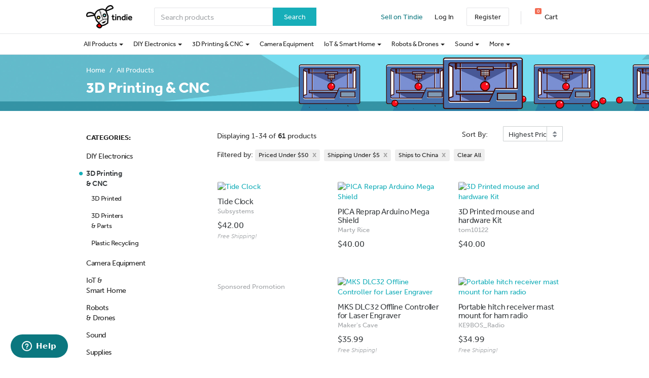

--- FILE ---
content_type: text/html; charset=utf-8
request_url: https://www.tindie.com/browse/3d-printing-cnc/?price=u50&shipping_rate=u5&ships_to=CN&sort_by=price_high
body_size: 59270
content:

<!DOCTYPE html>
<!--[if lt IE 9 ]> <html lang="en" class="ie-old"> <![endif]-->
<!--[if (gt IE 8)|!(IE)]><!-->
<html lang="en">
<!--<![endif]-->

<head>
    <meta http-equiv="X-UA-Compatible" content="IE=Edge">
    <meta name="theme-color" content="#17aeb9">
    <link rel="manifest" href="/manifest.json">

    <!-- Meta -->
    <meta http-equiv="Content-type" content="text/html; charset=utf-8" /><script type="text/javascript">(window.NREUM||(NREUM={})).init={privacy:{cookies_enabled:false},ajax:{deny_list:["bam.nr-data.net"]},feature_flags:["soft_nav"]};(window.NREUM||(NREUM={})).loader_config={xpid:"VgYHV1BaGwIFVFhSDwkAUA==",licenseKey:"42e52d24f0",applicationID:"150908876",browserID:"150908963"};;/*! For license information please see nr-loader-full-1.308.0.min.js.LICENSE.txt */
(()=>{var e,t,r={384:(e,t,r)=>{"use strict";r.d(t,{NT:()=>a,US:()=>u,Zm:()=>o,bQ:()=>d,dV:()=>c,pV:()=>l});var n=r(6154),i=r(1863),s=r(1910);const a={beacon:"bam.nr-data.net",errorBeacon:"bam.nr-data.net"};function o(){return n.gm.NREUM||(n.gm.NREUM={}),void 0===n.gm.newrelic&&(n.gm.newrelic=n.gm.NREUM),n.gm.NREUM}function c(){let e=o();return e.o||(e.o={ST:n.gm.setTimeout,SI:n.gm.setImmediate||n.gm.setInterval,CT:n.gm.clearTimeout,XHR:n.gm.XMLHttpRequest,REQ:n.gm.Request,EV:n.gm.Event,PR:n.gm.Promise,MO:n.gm.MutationObserver,FETCH:n.gm.fetch,WS:n.gm.WebSocket},(0,s.i)(...Object.values(e.o))),e}function d(e,t){let r=o();r.initializedAgents??={},t.initializedAt={ms:(0,i.t)(),date:new Date},r.initializedAgents[e]=t}function u(e,t){o()[e]=t}function l(){return function(){let e=o();const t=e.info||{};e.info={beacon:a.beacon,errorBeacon:a.errorBeacon,...t}}(),function(){let e=o();const t=e.init||{};e.init={...t}}(),c(),function(){let e=o();const t=e.loader_config||{};e.loader_config={...t}}(),o()}},782:(e,t,r)=>{"use strict";r.d(t,{T:()=>n});const n=r(860).K7.pageViewTiming},860:(e,t,r)=>{"use strict";r.d(t,{$J:()=>u,K7:()=>c,P3:()=>d,XX:()=>i,Yy:()=>o,df:()=>s,qY:()=>n,v4:()=>a});const n="events",i="jserrors",s="browser/blobs",a="rum",o="browser/logs",c={ajax:"ajax",genericEvents:"generic_events",jserrors:i,logging:"logging",metrics:"metrics",pageAction:"page_action",pageViewEvent:"page_view_event",pageViewTiming:"page_view_timing",sessionReplay:"session_replay",sessionTrace:"session_trace",softNav:"soft_navigations",spa:"spa"},d={[c.pageViewEvent]:1,[c.pageViewTiming]:2,[c.metrics]:3,[c.jserrors]:4,[c.spa]:5,[c.ajax]:6,[c.sessionTrace]:7,[c.softNav]:8,[c.sessionReplay]:9,[c.logging]:10,[c.genericEvents]:11},u={[c.pageViewEvent]:a,[c.pageViewTiming]:n,[c.ajax]:n,[c.spa]:n,[c.softNav]:n,[c.metrics]:i,[c.jserrors]:i,[c.sessionTrace]:s,[c.sessionReplay]:s,[c.logging]:o,[c.genericEvents]:"ins"}},944:(e,t,r)=>{"use strict";r.d(t,{R:()=>i});var n=r(3241);function i(e,t){"function"==typeof console.debug&&(console.debug("New Relic Warning: https://github.com/newrelic/newrelic-browser-agent/blob/main/docs/warning-codes.md#".concat(e),t),(0,n.W)({agentIdentifier:null,drained:null,type:"data",name:"warn",feature:"warn",data:{code:e,secondary:t}}))}},993:(e,t,r)=>{"use strict";r.d(t,{A$:()=>s,ET:()=>a,TZ:()=>o,p_:()=>i});var n=r(860);const i={ERROR:"ERROR",WARN:"WARN",INFO:"INFO",DEBUG:"DEBUG",TRACE:"TRACE"},s={OFF:0,ERROR:1,WARN:2,INFO:3,DEBUG:4,TRACE:5},a="log",o=n.K7.logging},1541:(e,t,r)=>{"use strict";r.d(t,{U:()=>i,f:()=>n});const n={MFE:"MFE",BA:"BA"};function i(e,t){if(2!==t?.harvestEndpointVersion)return{};const r=t.agentRef.runtime.appMetadata.agents[0].entityGuid;return e?{"source.id":e.id,"source.name":e.name,"source.type":e.type,"parent.id":e.parent?.id||r,"parent.type":e.parent?.type||n.BA}:{"entity.guid":r,appId:t.agentRef.info.applicationID}}},1687:(e,t,r)=>{"use strict";r.d(t,{Ak:()=>d,Ze:()=>h,x3:()=>u});var n=r(3241),i=r(7836),s=r(3606),a=r(860),o=r(2646);const c={};function d(e,t){const r={staged:!1,priority:a.P3[t]||0};l(e),c[e].get(t)||c[e].set(t,r)}function u(e,t){e&&c[e]&&(c[e].get(t)&&c[e].delete(t),p(e,t,!1),c[e].size&&f(e))}function l(e){if(!e)throw new Error("agentIdentifier required");c[e]||(c[e]=new Map)}function h(e="",t="feature",r=!1){if(l(e),!e||!c[e].get(t)||r)return p(e,t);c[e].get(t).staged=!0,f(e)}function f(e){const t=Array.from(c[e]);t.every(([e,t])=>t.staged)&&(t.sort((e,t)=>e[1].priority-t[1].priority),t.forEach(([t])=>{c[e].delete(t),p(e,t)}))}function p(e,t,r=!0){const a=e?i.ee.get(e):i.ee,c=s.i.handlers;if(!a.aborted&&a.backlog&&c){if((0,n.W)({agentIdentifier:e,type:"lifecycle",name:"drain",feature:t}),r){const e=a.backlog[t],r=c[t];if(r){for(let t=0;e&&t<e.length;++t)g(e[t],r);Object.entries(r).forEach(([e,t])=>{Object.values(t||{}).forEach(t=>{t[0]?.on&&t[0]?.context()instanceof o.y&&t[0].on(e,t[1])})})}}a.isolatedBacklog||delete c[t],a.backlog[t]=null,a.emit("drain-"+t,[])}}function g(e,t){var r=e[1];Object.values(t[r]||{}).forEach(t=>{var r=e[0];if(t[0]===r){var n=t[1],i=e[3],s=e[2];n.apply(i,s)}})}},1738:(e,t,r)=>{"use strict";r.d(t,{U:()=>f,Y:()=>h});var n=r(3241),i=r(9908),s=r(1863),a=r(944),o=r(5701),c=r(3969),d=r(8362),u=r(860),l=r(4261);function h(e,t,r,s){const h=s||r;!h||h[e]&&h[e]!==d.d.prototype[e]||(h[e]=function(){(0,i.p)(c.xV,["API/"+e+"/called"],void 0,u.K7.metrics,r.ee),(0,n.W)({agentIdentifier:r.agentIdentifier,drained:!!o.B?.[r.agentIdentifier],type:"data",name:"api",feature:l.Pl+e,data:{}});try{return t.apply(this,arguments)}catch(e){(0,a.R)(23,e)}})}function f(e,t,r,n,a){const o=e.info;null===r?delete o.jsAttributes[t]:o.jsAttributes[t]=r,(a||null===r)&&(0,i.p)(l.Pl+n,[(0,s.t)(),t,r],void 0,"session",e.ee)}},1741:(e,t,r)=>{"use strict";r.d(t,{W:()=>s});var n=r(944),i=r(4261);class s{#e(e,...t){if(this[e]!==s.prototype[e])return this[e](...t);(0,n.R)(35,e)}addPageAction(e,t){return this.#e(i.hG,e,t)}register(e){return this.#e(i.eY,e)}recordCustomEvent(e,t){return this.#e(i.fF,e,t)}setPageViewName(e,t){return this.#e(i.Fw,e,t)}setCustomAttribute(e,t,r){return this.#e(i.cD,e,t,r)}noticeError(e,t){return this.#e(i.o5,e,t)}setUserId(e,t=!1){return this.#e(i.Dl,e,t)}setApplicationVersion(e){return this.#e(i.nb,e)}setErrorHandler(e){return this.#e(i.bt,e)}addRelease(e,t){return this.#e(i.k6,e,t)}log(e,t){return this.#e(i.$9,e,t)}start(){return this.#e(i.d3)}finished(e){return this.#e(i.BL,e)}recordReplay(){return this.#e(i.CH)}pauseReplay(){return this.#e(i.Tb)}addToTrace(e){return this.#e(i.U2,e)}setCurrentRouteName(e){return this.#e(i.PA,e)}interaction(e){return this.#e(i.dT,e)}wrapLogger(e,t,r){return this.#e(i.Wb,e,t,r)}measure(e,t){return this.#e(i.V1,e,t)}consent(e){return this.#e(i.Pv,e)}}},1863:(e,t,r)=>{"use strict";function n(){return Math.floor(performance.now())}r.d(t,{t:()=>n})},1910:(e,t,r)=>{"use strict";r.d(t,{i:()=>s});var n=r(944);const i=new Map;function s(...e){return e.every(e=>{if(i.has(e))return i.get(e);const t="function"==typeof e?e.toString():"",r=t.includes("[native code]"),s=t.includes("nrWrapper");return r||s||(0,n.R)(64,e?.name||t),i.set(e,r),r})}},2555:(e,t,r)=>{"use strict";r.d(t,{D:()=>o,f:()=>a});var n=r(384),i=r(8122);const s={beacon:n.NT.beacon,errorBeacon:n.NT.errorBeacon,licenseKey:void 0,applicationID:void 0,sa:void 0,queueTime:void 0,applicationTime:void 0,ttGuid:void 0,user:void 0,account:void 0,product:void 0,extra:void 0,jsAttributes:{},userAttributes:void 0,atts:void 0,transactionName:void 0,tNamePlain:void 0};function a(e){try{return!!e.licenseKey&&!!e.errorBeacon&&!!e.applicationID}catch(e){return!1}}const o=e=>(0,i.a)(e,s)},2614:(e,t,r)=>{"use strict";r.d(t,{BB:()=>a,H3:()=>n,g:()=>d,iL:()=>c,tS:()=>o,uh:()=>i,wk:()=>s});const n="NRBA",i="SESSION",s=144e5,a=18e5,o={STARTED:"session-started",PAUSE:"session-pause",RESET:"session-reset",RESUME:"session-resume",UPDATE:"session-update"},c={SAME_TAB:"same-tab",CROSS_TAB:"cross-tab"},d={OFF:0,FULL:1,ERROR:2}},2646:(e,t,r)=>{"use strict";r.d(t,{y:()=>n});class n{constructor(e){this.contextId=e}}},2843:(e,t,r)=>{"use strict";r.d(t,{G:()=>s,u:()=>i});var n=r(3878);function i(e,t=!1,r,i){(0,n.DD)("visibilitychange",function(){if(t)return void("hidden"===document.visibilityState&&e());e(document.visibilityState)},r,i)}function s(e,t,r){(0,n.sp)("pagehide",e,t,r)}},3241:(e,t,r)=>{"use strict";r.d(t,{W:()=>s});var n=r(6154);const i="newrelic";function s(e={}){try{n.gm.dispatchEvent(new CustomEvent(i,{detail:e}))}catch(e){}}},3304:(e,t,r)=>{"use strict";r.d(t,{A:()=>s});var n=r(7836);const i=()=>{const e=new WeakSet;return(t,r)=>{if("object"==typeof r&&null!==r){if(e.has(r))return;e.add(r)}return r}};function s(e){try{return JSON.stringify(e,i())??""}catch(e){try{n.ee.emit("internal-error",[e])}catch(e){}return""}}},3333:(e,t,r)=>{"use strict";r.d(t,{$v:()=>u,TZ:()=>n,Xh:()=>c,Zp:()=>i,kd:()=>d,mq:()=>o,nf:()=>a,qN:()=>s});const n=r(860).K7.genericEvents,i=["auxclick","click","copy","keydown","paste","scrollend"],s=["focus","blur"],a=4,o=1e3,c=2e3,d=["PageAction","UserAction","BrowserPerformance"],u={RESOURCES:"experimental.resources",REGISTER:"register"}},3434:(e,t,r)=>{"use strict";r.d(t,{Jt:()=>s,YM:()=>d});var n=r(7836),i=r(5607);const s="nr@original:".concat(i.W),a=50;var o=Object.prototype.hasOwnProperty,c=!1;function d(e,t){return e||(e=n.ee),r.inPlace=function(e,t,n,i,s){n||(n="");const a="-"===n.charAt(0);for(let o=0;o<t.length;o++){const c=t[o],d=e[c];l(d)||(e[c]=r(d,a?c+n:n,i,c,s))}},r.flag=s,r;function r(t,r,n,c,d){return l(t)?t:(r||(r=""),nrWrapper[s]=t,function(e,t,r){if(Object.defineProperty&&Object.keys)try{return Object.keys(e).forEach(function(r){Object.defineProperty(t,r,{get:function(){return e[r]},set:function(t){return e[r]=t,t}})}),t}catch(e){u([e],r)}for(var n in e)o.call(e,n)&&(t[n]=e[n])}(t,nrWrapper,e),nrWrapper);function nrWrapper(){var s,o,l,h;let f;try{o=this,s=[...arguments],l="function"==typeof n?n(s,o):n||{}}catch(t){u([t,"",[s,o,c],l],e)}i(r+"start",[s,o,c],l,d);const p=performance.now();let g;try{return h=t.apply(o,s),g=performance.now(),h}catch(e){throw g=performance.now(),i(r+"err",[s,o,e],l,d),f=e,f}finally{const e=g-p,t={start:p,end:g,duration:e,isLongTask:e>=a,methodName:c,thrownError:f};t.isLongTask&&i("long-task",[t,o],l,d),i(r+"end",[s,o,h],l,d)}}}function i(r,n,i,s){if(!c||t){var a=c;c=!0;try{e.emit(r,n,i,t,s)}catch(t){u([t,r,n,i],e)}c=a}}}function u(e,t){t||(t=n.ee);try{t.emit("internal-error",e)}catch(e){}}function l(e){return!(e&&"function"==typeof e&&e.apply&&!e[s])}},3606:(e,t,r)=>{"use strict";r.d(t,{i:()=>s});var n=r(9908);s.on=a;var i=s.handlers={};function s(e,t,r,s){a(s||n.d,i,e,t,r)}function a(e,t,r,i,s){s||(s="feature"),e||(e=n.d);var a=t[s]=t[s]||{};(a[r]=a[r]||[]).push([e,i])}},3738:(e,t,r)=>{"use strict";r.d(t,{He:()=>i,Kp:()=>o,Lc:()=>d,Rz:()=>u,TZ:()=>n,bD:()=>s,d3:()=>a,jx:()=>l,sl:()=>h,uP:()=>c});const n=r(860).K7.sessionTrace,i="bstResource",s="resource",a="-start",o="-end",c="fn"+a,d="fn"+o,u="pushState",l=1e3,h=3e4},3785:(e,t,r)=>{"use strict";r.d(t,{R:()=>c,b:()=>d});var n=r(9908),i=r(1863),s=r(860),a=r(3969),o=r(993);function c(e,t,r={},c=o.p_.INFO,d=!0,u,l=(0,i.t)()){(0,n.p)(a.xV,["API/logging/".concat(c.toLowerCase(),"/called")],void 0,s.K7.metrics,e),(0,n.p)(o.ET,[l,t,r,c,d,u],void 0,s.K7.logging,e)}function d(e){return"string"==typeof e&&Object.values(o.p_).some(t=>t===e.toUpperCase().trim())}},3878:(e,t,r)=>{"use strict";function n(e,t){return{capture:e,passive:!1,signal:t}}function i(e,t,r=!1,i){window.addEventListener(e,t,n(r,i))}function s(e,t,r=!1,i){document.addEventListener(e,t,n(r,i))}r.d(t,{DD:()=>s,jT:()=>n,sp:()=>i})},3969:(e,t,r)=>{"use strict";r.d(t,{TZ:()=>n,XG:()=>o,rs:()=>i,xV:()=>a,z_:()=>s});const n=r(860).K7.metrics,i="sm",s="cm",a="storeSupportabilityMetrics",o="storeEventMetrics"},4234:(e,t,r)=>{"use strict";r.d(t,{W:()=>s});var n=r(7836),i=r(1687);class s{constructor(e,t){this.agentIdentifier=e,this.ee=n.ee.get(e),this.featureName=t,this.blocked=!1}deregisterDrain(){(0,i.x3)(this.agentIdentifier,this.featureName)}}},4261:(e,t,r)=>{"use strict";r.d(t,{$9:()=>d,BL:()=>o,CH:()=>f,Dl:()=>w,Fw:()=>y,PA:()=>m,Pl:()=>n,Pv:()=>T,Tb:()=>l,U2:()=>s,V1:()=>E,Wb:()=>x,bt:()=>b,cD:()=>v,d3:()=>R,dT:()=>c,eY:()=>p,fF:()=>h,hG:()=>i,k6:()=>a,nb:()=>g,o5:()=>u});const n="api-",i="addPageAction",s="addToTrace",a="addRelease",o="finished",c="interaction",d="log",u="noticeError",l="pauseReplay",h="recordCustomEvent",f="recordReplay",p="register",g="setApplicationVersion",m="setCurrentRouteName",v="setCustomAttribute",b="setErrorHandler",y="setPageViewName",w="setUserId",R="start",x="wrapLogger",E="measure",T="consent"},5205:(e,t,r)=>{"use strict";r.d(t,{j:()=>S});var n=r(384),i=r(1741);var s=r(2555),a=r(3333);const o=e=>{if(!e||"string"!=typeof e)return!1;try{document.createDocumentFragment().querySelector(e)}catch{return!1}return!0};var c=r(2614),d=r(944),u=r(8122);const l="[data-nr-mask]",h=e=>(0,u.a)(e,(()=>{const e={feature_flags:[],experimental:{allow_registered_children:!1,resources:!1},mask_selector:"*",block_selector:"[data-nr-block]",mask_input_options:{color:!1,date:!1,"datetime-local":!1,email:!1,month:!1,number:!1,range:!1,search:!1,tel:!1,text:!1,time:!1,url:!1,week:!1,textarea:!1,select:!1,password:!0}};return{ajax:{deny_list:void 0,block_internal:!0,enabled:!0,autoStart:!0},api:{get allow_registered_children(){return e.feature_flags.includes(a.$v.REGISTER)||e.experimental.allow_registered_children},set allow_registered_children(t){e.experimental.allow_registered_children=t},duplicate_registered_data:!1},browser_consent_mode:{enabled:!1},distributed_tracing:{enabled:void 0,exclude_newrelic_header:void 0,cors_use_newrelic_header:void 0,cors_use_tracecontext_headers:void 0,allowed_origins:void 0},get feature_flags(){return e.feature_flags},set feature_flags(t){e.feature_flags=t},generic_events:{enabled:!0,autoStart:!0},harvest:{interval:30},jserrors:{enabled:!0,autoStart:!0},logging:{enabled:!0,autoStart:!0},metrics:{enabled:!0,autoStart:!0},obfuscate:void 0,page_action:{enabled:!0},page_view_event:{enabled:!0,autoStart:!0},page_view_timing:{enabled:!0,autoStart:!0},performance:{capture_marks:!1,capture_measures:!1,capture_detail:!0,resources:{get enabled(){return e.feature_flags.includes(a.$v.RESOURCES)||e.experimental.resources},set enabled(t){e.experimental.resources=t},asset_types:[],first_party_domains:[],ignore_newrelic:!0}},privacy:{cookies_enabled:!0},proxy:{assets:void 0,beacon:void 0},session:{expiresMs:c.wk,inactiveMs:c.BB},session_replay:{autoStart:!0,enabled:!1,preload:!1,sampling_rate:10,error_sampling_rate:100,collect_fonts:!1,inline_images:!1,fix_stylesheets:!0,mask_all_inputs:!0,get mask_text_selector(){return e.mask_selector},set mask_text_selector(t){o(t)?e.mask_selector="".concat(t,",").concat(l):""===t||null===t?e.mask_selector=l:(0,d.R)(5,t)},get block_class(){return"nr-block"},get ignore_class(){return"nr-ignore"},get mask_text_class(){return"nr-mask"},get block_selector(){return e.block_selector},set block_selector(t){o(t)?e.block_selector+=",".concat(t):""!==t&&(0,d.R)(6,t)},get mask_input_options(){return e.mask_input_options},set mask_input_options(t){t&&"object"==typeof t?e.mask_input_options={...t,password:!0}:(0,d.R)(7,t)}},session_trace:{enabled:!0,autoStart:!0},soft_navigations:{enabled:!0,autoStart:!0},spa:{enabled:!0,autoStart:!0},ssl:void 0,user_actions:{enabled:!0,elementAttributes:["id","className","tagName","type"]}}})());var f=r(6154),p=r(9324);let g=0;const m={buildEnv:p.F3,distMethod:p.Xs,version:p.xv,originTime:f.WN},v={consented:!1},b={appMetadata:{},get consented(){return this.session?.state?.consent||v.consented},set consented(e){v.consented=e},customTransaction:void 0,denyList:void 0,disabled:!1,harvester:void 0,isolatedBacklog:!1,isRecording:!1,loaderType:void 0,maxBytes:3e4,obfuscator:void 0,onerror:void 0,ptid:void 0,releaseIds:{},session:void 0,timeKeeper:void 0,registeredEntities:[],jsAttributesMetadata:{bytes:0},get harvestCount(){return++g}},y=e=>{const t=(0,u.a)(e,b),r=Object.keys(m).reduce((e,t)=>(e[t]={value:m[t],writable:!1,configurable:!0,enumerable:!0},e),{});return Object.defineProperties(t,r)};var w=r(5701);const R=e=>{const t=e.startsWith("http");e+="/",r.p=t?e:"https://"+e};var x=r(7836),E=r(3241);const T={accountID:void 0,trustKey:void 0,agentID:void 0,licenseKey:void 0,applicationID:void 0,xpid:void 0},A=e=>(0,u.a)(e,T),_=new Set;function S(e,t={},r,a){let{init:o,info:c,loader_config:d,runtime:u={},exposed:l=!0}=t;if(!c){const e=(0,n.pV)();o=e.init,c=e.info,d=e.loader_config}e.init=h(o||{}),e.loader_config=A(d||{}),c.jsAttributes??={},f.bv&&(c.jsAttributes.isWorker=!0),e.info=(0,s.D)(c);const p=e.init,g=[c.beacon,c.errorBeacon];_.has(e.agentIdentifier)||(p.proxy.assets&&(R(p.proxy.assets),g.push(p.proxy.assets)),p.proxy.beacon&&g.push(p.proxy.beacon),e.beacons=[...g],function(e){const t=(0,n.pV)();Object.getOwnPropertyNames(i.W.prototype).forEach(r=>{const n=i.W.prototype[r];if("function"!=typeof n||"constructor"===n)return;let s=t[r];e[r]&&!1!==e.exposed&&"micro-agent"!==e.runtime?.loaderType&&(t[r]=(...t)=>{const n=e[r](...t);return s?s(...t):n})})}(e),(0,n.US)("activatedFeatures",w.B)),u.denyList=[...p.ajax.deny_list||[],...p.ajax.block_internal?g:[]],u.ptid=e.agentIdentifier,u.loaderType=r,e.runtime=y(u),_.has(e.agentIdentifier)||(e.ee=x.ee.get(e.agentIdentifier),e.exposed=l,(0,E.W)({agentIdentifier:e.agentIdentifier,drained:!!w.B?.[e.agentIdentifier],type:"lifecycle",name:"initialize",feature:void 0,data:e.config})),_.add(e.agentIdentifier)}},5270:(e,t,r)=>{"use strict";r.d(t,{Aw:()=>a,SR:()=>s,rF:()=>o});var n=r(384),i=r(7767);function s(e){return!!(0,n.dV)().o.MO&&(0,i.V)(e)&&!0===e?.session_trace.enabled}function a(e){return!0===e?.session_replay.preload&&s(e)}function o(e,t){try{if("string"==typeof t?.type){if("password"===t.type.toLowerCase())return"*".repeat(e?.length||0);if(void 0!==t?.dataset?.nrUnmask||t?.classList?.contains("nr-unmask"))return e}}catch(e){}return"string"==typeof e?e.replace(/[\S]/g,"*"):"*".repeat(e?.length||0)}},5289:(e,t,r)=>{"use strict";r.d(t,{GG:()=>a,Qr:()=>c,sB:()=>o});var n=r(3878),i=r(6389);function s(){return"undefined"==typeof document||"complete"===document.readyState}function a(e,t){if(s())return e();const r=(0,i.J)(e),a=setInterval(()=>{s()&&(clearInterval(a),r())},500);(0,n.sp)("load",r,t)}function o(e){if(s())return e();(0,n.DD)("DOMContentLoaded",e)}function c(e){if(s())return e();(0,n.sp)("popstate",e)}},5607:(e,t,r)=>{"use strict";r.d(t,{W:()=>n});const n=(0,r(9566).bz)()},5701:(e,t,r)=>{"use strict";r.d(t,{B:()=>s,t:()=>a});var n=r(3241);const i=new Set,s={};function a(e,t){const r=t.agentIdentifier;s[r]??={},e&&"object"==typeof e&&(i.has(r)||(t.ee.emit("rumresp",[e]),s[r]=e,i.add(r),(0,n.W)({agentIdentifier:r,loaded:!0,drained:!0,type:"lifecycle",name:"load",feature:void 0,data:e})))}},6154:(e,t,r)=>{"use strict";r.d(t,{OF:()=>d,RI:()=>i,WN:()=>h,bv:()=>s,eN:()=>f,gm:()=>a,lR:()=>l,m:()=>c,mw:()=>o,sb:()=>u});var n=r(1863);const i="undefined"!=typeof window&&!!window.document,s="undefined"!=typeof WorkerGlobalScope&&("undefined"!=typeof self&&self instanceof WorkerGlobalScope&&self.navigator instanceof WorkerNavigator||"undefined"!=typeof globalThis&&globalThis instanceof WorkerGlobalScope&&globalThis.navigator instanceof WorkerNavigator),a=i?window:"undefined"!=typeof WorkerGlobalScope&&("undefined"!=typeof self&&self instanceof WorkerGlobalScope&&self||"undefined"!=typeof globalThis&&globalThis instanceof WorkerGlobalScope&&globalThis),o=Boolean("hidden"===a?.document?.visibilityState),c=""+a?.location,d=/iPad|iPhone|iPod/.test(a.navigator?.userAgent),u=d&&"undefined"==typeof SharedWorker,l=(()=>{const e=a.navigator?.userAgent?.match(/Firefox[/\s](\d+\.\d+)/);return Array.isArray(e)&&e.length>=2?+e[1]:0})(),h=Date.now()-(0,n.t)(),f=()=>"undefined"!=typeof PerformanceNavigationTiming&&a?.performance?.getEntriesByType("navigation")?.[0]?.responseStart},6344:(e,t,r)=>{"use strict";r.d(t,{BB:()=>u,Qb:()=>l,TZ:()=>i,Ug:()=>a,Vh:()=>s,_s:()=>o,bc:()=>d,yP:()=>c});var n=r(2614);const i=r(860).K7.sessionReplay,s="errorDuringReplay",a=.12,o={DomContentLoaded:0,Load:1,FullSnapshot:2,IncrementalSnapshot:3,Meta:4,Custom:5},c={[n.g.ERROR]:15e3,[n.g.FULL]:3e5,[n.g.OFF]:0},d={RESET:{message:"Session was reset",sm:"Reset"},IMPORT:{message:"Recorder failed to import",sm:"Import"},TOO_MANY:{message:"429: Too Many Requests",sm:"Too-Many"},TOO_BIG:{message:"Payload was too large",sm:"Too-Big"},CROSS_TAB:{message:"Session Entity was set to OFF on another tab",sm:"Cross-Tab"},ENTITLEMENTS:{message:"Session Replay is not allowed and will not be started",sm:"Entitlement"}},u=5e3,l={API:"api",RESUME:"resume",SWITCH_TO_FULL:"switchToFull",INITIALIZE:"initialize",PRELOAD:"preload"}},6389:(e,t,r)=>{"use strict";function n(e,t=500,r={}){const n=r?.leading||!1;let i;return(...r)=>{n&&void 0===i&&(e.apply(this,r),i=setTimeout(()=>{i=clearTimeout(i)},t)),n||(clearTimeout(i),i=setTimeout(()=>{e.apply(this,r)},t))}}function i(e){let t=!1;return(...r)=>{t||(t=!0,e.apply(this,r))}}r.d(t,{J:()=>i,s:()=>n})},6630:(e,t,r)=>{"use strict";r.d(t,{T:()=>n});const n=r(860).K7.pageViewEvent},6774:(e,t,r)=>{"use strict";r.d(t,{T:()=>n});const n=r(860).K7.jserrors},7295:(e,t,r)=>{"use strict";r.d(t,{Xv:()=>a,gX:()=>i,iW:()=>s});var n=[];function i(e){if(!e||s(e))return!1;if(0===n.length)return!0;if("*"===n[0].hostname)return!1;for(var t=0;t<n.length;t++){var r=n[t];if(r.hostname.test(e.hostname)&&r.pathname.test(e.pathname))return!1}return!0}function s(e){return void 0===e.hostname}function a(e){if(n=[],e&&e.length)for(var t=0;t<e.length;t++){let r=e[t];if(!r)continue;if("*"===r)return void(n=[{hostname:"*"}]);0===r.indexOf("http://")?r=r.substring(7):0===r.indexOf("https://")&&(r=r.substring(8));const i=r.indexOf("/");let s,a;i>0?(s=r.substring(0,i),a=r.substring(i)):(s=r,a="*");let[c]=s.split(":");n.push({hostname:o(c),pathname:o(a,!0)})}}function o(e,t=!1){const r=e.replace(/[.+?^${}()|[\]\\]/g,e=>"\\"+e).replace(/\*/g,".*?");return new RegExp((t?"^":"")+r+"$")}},7485:(e,t,r)=>{"use strict";r.d(t,{D:()=>i});var n=r(6154);function i(e){if(0===(e||"").indexOf("data:"))return{protocol:"data"};try{const t=new URL(e,location.href),r={port:t.port,hostname:t.hostname,pathname:t.pathname,search:t.search,protocol:t.protocol.slice(0,t.protocol.indexOf(":")),sameOrigin:t.protocol===n.gm?.location?.protocol&&t.host===n.gm?.location?.host};return r.port&&""!==r.port||("http:"===t.protocol&&(r.port="80"),"https:"===t.protocol&&(r.port="443")),r.pathname&&""!==r.pathname?r.pathname.startsWith("/")||(r.pathname="/".concat(r.pathname)):r.pathname="/",r}catch(e){return{}}}},7699:(e,t,r)=>{"use strict";r.d(t,{It:()=>s,KC:()=>o,No:()=>i,qh:()=>a});var n=r(860);const i=16e3,s=1e6,a="SESSION_ERROR",o={[n.K7.logging]:!0,[n.K7.genericEvents]:!1,[n.K7.jserrors]:!1,[n.K7.ajax]:!1}},7767:(e,t,r)=>{"use strict";r.d(t,{V:()=>i});var n=r(6154);const i=e=>n.RI&&!0===e?.privacy.cookies_enabled},7836:(e,t,r)=>{"use strict";r.d(t,{P:()=>o,ee:()=>c});var n=r(384),i=r(8990),s=r(2646),a=r(5607);const o="nr@context:".concat(a.W),c=function e(t,r){var n={},a={},u={},l=!1;try{l=16===r.length&&d.initializedAgents?.[r]?.runtime.isolatedBacklog}catch(e){}var h={on:p,addEventListener:p,removeEventListener:function(e,t){var r=n[e];if(!r)return;for(var i=0;i<r.length;i++)r[i]===t&&r.splice(i,1)},emit:function(e,r,n,i,s){!1!==s&&(s=!0);if(c.aborted&&!i)return;t&&s&&t.emit(e,r,n);var o=f(n);g(e).forEach(e=>{e.apply(o,r)});var d=v()[a[e]];d&&d.push([h,e,r,o]);return o},get:m,listeners:g,context:f,buffer:function(e,t){const r=v();if(t=t||"feature",h.aborted)return;Object.entries(e||{}).forEach(([e,n])=>{a[n]=t,t in r||(r[t]=[])})},abort:function(){h._aborted=!0,Object.keys(h.backlog).forEach(e=>{delete h.backlog[e]})},isBuffering:function(e){return!!v()[a[e]]},debugId:r,backlog:l?{}:t&&"object"==typeof t.backlog?t.backlog:{},isolatedBacklog:l};return Object.defineProperty(h,"aborted",{get:()=>{let e=h._aborted||!1;return e||(t&&(e=t.aborted),e)}}),h;function f(e){return e&&e instanceof s.y?e:e?(0,i.I)(e,o,()=>new s.y(o)):new s.y(o)}function p(e,t){n[e]=g(e).concat(t)}function g(e){return n[e]||[]}function m(t){return u[t]=u[t]||e(h,t)}function v(){return h.backlog}}(void 0,"globalEE"),d=(0,n.Zm)();d.ee||(d.ee=c)},8122:(e,t,r)=>{"use strict";r.d(t,{a:()=>i});var n=r(944);function i(e,t){try{if(!e||"object"!=typeof e)return(0,n.R)(3);if(!t||"object"!=typeof t)return(0,n.R)(4);const r=Object.create(Object.getPrototypeOf(t),Object.getOwnPropertyDescriptors(t)),s=0===Object.keys(r).length?e:r;for(let a in s)if(void 0!==e[a])try{if(null===e[a]){r[a]=null;continue}Array.isArray(e[a])&&Array.isArray(t[a])?r[a]=Array.from(new Set([...e[a],...t[a]])):"object"==typeof e[a]&&"object"==typeof t[a]?r[a]=i(e[a],t[a]):r[a]=e[a]}catch(e){r[a]||(0,n.R)(1,e)}return r}catch(e){(0,n.R)(2,e)}}},8139:(e,t,r)=>{"use strict";r.d(t,{u:()=>h});var n=r(7836),i=r(3434),s=r(8990),a=r(6154);const o={},c=a.gm.XMLHttpRequest,d="addEventListener",u="removeEventListener",l="nr@wrapped:".concat(n.P);function h(e){var t=function(e){return(e||n.ee).get("events")}(e);if(o[t.debugId]++)return t;o[t.debugId]=1;var r=(0,i.YM)(t,!0);function h(e){r.inPlace(e,[d,u],"-",p)}function p(e,t){return e[1]}return"getPrototypeOf"in Object&&(a.RI&&f(document,h),c&&f(c.prototype,h),f(a.gm,h)),t.on(d+"-start",function(e,t){var n=e[1];if(null!==n&&("function"==typeof n||"object"==typeof n)&&"newrelic"!==e[0]){var i=(0,s.I)(n,l,function(){var e={object:function(){if("function"!=typeof n.handleEvent)return;return n.handleEvent.apply(n,arguments)},function:n}[typeof n];return e?r(e,"fn-",null,e.name||"anonymous"):n});this.wrapped=e[1]=i}}),t.on(u+"-start",function(e){e[1]=this.wrapped||e[1]}),t}function f(e,t,...r){let n=e;for(;"object"==typeof n&&!Object.prototype.hasOwnProperty.call(n,d);)n=Object.getPrototypeOf(n);n&&t(n,...r)}},8362:(e,t,r)=>{"use strict";r.d(t,{d:()=>s});var n=r(9566),i=r(1741);class s extends i.W{agentIdentifier=(0,n.LA)(16)}},8374:(e,t,r)=>{r.nc=(()=>{try{return document?.currentScript?.nonce}catch(e){}return""})()},8990:(e,t,r)=>{"use strict";r.d(t,{I:()=>i});var n=Object.prototype.hasOwnProperty;function i(e,t,r){if(n.call(e,t))return e[t];var i=r();if(Object.defineProperty&&Object.keys)try{return Object.defineProperty(e,t,{value:i,writable:!0,enumerable:!1}),i}catch(e){}return e[t]=i,i}},9119:(e,t,r)=>{"use strict";r.d(t,{L:()=>s});var n=/([^?#]*)[^#]*(#[^?]*|$).*/,i=/([^?#]*)().*/;function s(e,t){return e?e.replace(t?n:i,"$1$2"):e}},9300:(e,t,r)=>{"use strict";r.d(t,{T:()=>n});const n=r(860).K7.ajax},9324:(e,t,r)=>{"use strict";r.d(t,{AJ:()=>a,F3:()=>i,Xs:()=>s,Yq:()=>o,xv:()=>n});const n="1.308.0",i="PROD",s="CDN",a="@newrelic/rrweb",o="1.0.1"},9566:(e,t,r)=>{"use strict";r.d(t,{LA:()=>o,ZF:()=>c,bz:()=>a,el:()=>d});var n=r(6154);const i="xxxxxxxx-xxxx-4xxx-yxxx-xxxxxxxxxxxx";function s(e,t){return e?15&e[t]:16*Math.random()|0}function a(){const e=n.gm?.crypto||n.gm?.msCrypto;let t,r=0;return e&&e.getRandomValues&&(t=e.getRandomValues(new Uint8Array(30))),i.split("").map(e=>"x"===e?s(t,r++).toString(16):"y"===e?(3&s()|8).toString(16):e).join("")}function o(e){const t=n.gm?.crypto||n.gm?.msCrypto;let r,i=0;t&&t.getRandomValues&&(r=t.getRandomValues(new Uint8Array(e)));const a=[];for(var o=0;o<e;o++)a.push(s(r,i++).toString(16));return a.join("")}function c(){return o(16)}function d(){return o(32)}},9908:(e,t,r)=>{"use strict";r.d(t,{d:()=>n,p:()=>i});var n=r(7836).ee.get("handle");function i(e,t,r,i,s){s?(s.buffer([e],i),s.emit(e,t,r)):(n.buffer([e],i),n.emit(e,t,r))}}},n={};function i(e){var t=n[e];if(void 0!==t)return t.exports;var s=n[e]={exports:{}};return r[e](s,s.exports,i),s.exports}i.m=r,i.d=(e,t)=>{for(var r in t)i.o(t,r)&&!i.o(e,r)&&Object.defineProperty(e,r,{enumerable:!0,get:t[r]})},i.f={},i.e=e=>Promise.all(Object.keys(i.f).reduce((t,r)=>(i.f[r](e,t),t),[])),i.u=e=>({95:"nr-full-compressor",222:"nr-full-recorder",891:"nr-full"}[e]+"-1.308.0.min.js"),i.o=(e,t)=>Object.prototype.hasOwnProperty.call(e,t),e={},t="NRBA-1.308.0.PROD:",i.l=(r,n,s,a)=>{if(e[r])e[r].push(n);else{var o,c;if(void 0!==s)for(var d=document.getElementsByTagName("script"),u=0;u<d.length;u++){var l=d[u];if(l.getAttribute("src")==r||l.getAttribute("data-webpack")==t+s){o=l;break}}if(!o){c=!0;var h={891:"sha512-fcveNDcpRQS9OweGhN4uJe88Qmg+EVyH6j/wngwL2Le0m7LYyz7q+JDx7KBxsdDF4TaPVsSmHg12T3pHwdLa7w==",222:"sha512-O8ZzdvgB4fRyt7k2Qrr4STpR+tCA2mcQEig6/dP3rRy9uEx1CTKQ6cQ7Src0361y7xS434ua+zIPo265ZpjlEg==",95:"sha512-jDWejat/6/UDex/9XjYoPPmpMPuEvBCSuCg/0tnihjbn5bh9mP3An0NzFV9T5Tc+3kKhaXaZA8UIKPAanD2+Gw=="};(o=document.createElement("script")).charset="utf-8",i.nc&&o.setAttribute("nonce",i.nc),o.setAttribute("data-webpack",t+s),o.src=r,0!==o.src.indexOf(window.location.origin+"/")&&(o.crossOrigin="anonymous"),h[a]&&(o.integrity=h[a])}e[r]=[n];var f=(t,n)=>{o.onerror=o.onload=null,clearTimeout(p);var i=e[r];if(delete e[r],o.parentNode&&o.parentNode.removeChild(o),i&&i.forEach(e=>e(n)),t)return t(n)},p=setTimeout(f.bind(null,void 0,{type:"timeout",target:o}),12e4);o.onerror=f.bind(null,o.onerror),o.onload=f.bind(null,o.onload),c&&document.head.appendChild(o)}},i.r=e=>{"undefined"!=typeof Symbol&&Symbol.toStringTag&&Object.defineProperty(e,Symbol.toStringTag,{value:"Module"}),Object.defineProperty(e,"__esModule",{value:!0})},i.p="https://js-agent.newrelic.com/",(()=>{var e={85:0,959:0};i.f.j=(t,r)=>{var n=i.o(e,t)?e[t]:void 0;if(0!==n)if(n)r.push(n[2]);else{var s=new Promise((r,i)=>n=e[t]=[r,i]);r.push(n[2]=s);var a=i.p+i.u(t),o=new Error;i.l(a,r=>{if(i.o(e,t)&&(0!==(n=e[t])&&(e[t]=void 0),n)){var s=r&&("load"===r.type?"missing":r.type),a=r&&r.target&&r.target.src;o.message="Loading chunk "+t+" failed: ("+s+": "+a+")",o.name="ChunkLoadError",o.type=s,o.request=a,n[1](o)}},"chunk-"+t,t)}};var t=(t,r)=>{var n,s,[a,o,c]=r,d=0;if(a.some(t=>0!==e[t])){for(n in o)i.o(o,n)&&(i.m[n]=o[n]);if(c)c(i)}for(t&&t(r);d<a.length;d++)s=a[d],i.o(e,s)&&e[s]&&e[s][0](),e[s]=0},r=self["webpackChunk:NRBA-1.308.0.PROD"]=self["webpackChunk:NRBA-1.308.0.PROD"]||[];r.forEach(t.bind(null,0)),r.push=t.bind(null,r.push.bind(r))})(),(()=>{"use strict";i(8374);var e=i(8362),t=i(860);const r=Object.values(t.K7);var n=i(5205);var s=i(9908),a=i(1863),o=i(4261),c=i(1738);var d=i(1687),u=i(4234),l=i(5289),h=i(6154),f=i(944),p=i(5270),g=i(7767),m=i(6389),v=i(7699);class b extends u.W{constructor(e,t){super(e.agentIdentifier,t),this.agentRef=e,this.abortHandler=void 0,this.featAggregate=void 0,this.loadedSuccessfully=void 0,this.onAggregateImported=new Promise(e=>{this.loadedSuccessfully=e}),this.deferred=Promise.resolve(),!1===e.init[this.featureName].autoStart?this.deferred=new Promise((t,r)=>{this.ee.on("manual-start-all",(0,m.J)(()=>{(0,d.Ak)(e.agentIdentifier,this.featureName),t()}))}):(0,d.Ak)(e.agentIdentifier,t)}importAggregator(e,t,r={}){if(this.featAggregate)return;const n=async()=>{let n;await this.deferred;try{if((0,g.V)(e.init)){const{setupAgentSession:t}=await i.e(891).then(i.bind(i,8766));n=t(e)}}catch(e){(0,f.R)(20,e),this.ee.emit("internal-error",[e]),(0,s.p)(v.qh,[e],void 0,this.featureName,this.ee)}try{if(!this.#t(this.featureName,n,e.init))return(0,d.Ze)(this.agentIdentifier,this.featureName),void this.loadedSuccessfully(!1);const{Aggregate:i}=await t();this.featAggregate=new i(e,r),e.runtime.harvester.initializedAggregates.push(this.featAggregate),this.loadedSuccessfully(!0)}catch(e){(0,f.R)(34,e),this.abortHandler?.(),(0,d.Ze)(this.agentIdentifier,this.featureName,!0),this.loadedSuccessfully(!1),this.ee&&this.ee.abort()}};h.RI?(0,l.GG)(()=>n(),!0):n()}#t(e,r,n){if(this.blocked)return!1;switch(e){case t.K7.sessionReplay:return(0,p.SR)(n)&&!!r;case t.K7.sessionTrace:return!!r;default:return!0}}}var y=i(6630),w=i(2614),R=i(3241);class x extends b{static featureName=y.T;constructor(e){var t;super(e,y.T),this.setupInspectionEvents(e.agentIdentifier),t=e,(0,c.Y)(o.Fw,function(e,r){"string"==typeof e&&("/"!==e.charAt(0)&&(e="/"+e),t.runtime.customTransaction=(r||"http://custom.transaction")+e,(0,s.p)(o.Pl+o.Fw,[(0,a.t)()],void 0,void 0,t.ee))},t),this.importAggregator(e,()=>i.e(891).then(i.bind(i,3718)))}setupInspectionEvents(e){const t=(t,r)=>{t&&(0,R.W)({agentIdentifier:e,timeStamp:t.timeStamp,loaded:"complete"===t.target.readyState,type:"window",name:r,data:t.target.location+""})};(0,l.sB)(e=>{t(e,"DOMContentLoaded")}),(0,l.GG)(e=>{t(e,"load")}),(0,l.Qr)(e=>{t(e,"navigate")}),this.ee.on(w.tS.UPDATE,(t,r)=>{(0,R.W)({agentIdentifier:e,type:"lifecycle",name:"session",data:r})})}}var E=i(384);class T extends e.d{constructor(e){var t;(super(),h.gm)?(this.features={},(0,E.bQ)(this.agentIdentifier,this),this.desiredFeatures=new Set(e.features||[]),this.desiredFeatures.add(x),(0,n.j)(this,e,e.loaderType||"agent"),t=this,(0,c.Y)(o.cD,function(e,r,n=!1){if("string"==typeof e){if(["string","number","boolean"].includes(typeof r)||null===r)return(0,c.U)(t,e,r,o.cD,n);(0,f.R)(40,typeof r)}else(0,f.R)(39,typeof e)},t),function(e){(0,c.Y)(o.Dl,function(t,r=!1){if("string"!=typeof t&&null!==t)return void(0,f.R)(41,typeof t);const n=e.info.jsAttributes["enduser.id"];r&&null!=n&&n!==t?(0,s.p)(o.Pl+"setUserIdAndResetSession",[t],void 0,"session",e.ee):(0,c.U)(e,"enduser.id",t,o.Dl,!0)},e)}(this),function(e){(0,c.Y)(o.nb,function(t){if("string"==typeof t||null===t)return(0,c.U)(e,"application.version",t,o.nb,!1);(0,f.R)(42,typeof t)},e)}(this),function(e){(0,c.Y)(o.d3,function(){e.ee.emit("manual-start-all")},e)}(this),function(e){(0,c.Y)(o.Pv,function(t=!0){if("boolean"==typeof t){if((0,s.p)(o.Pl+o.Pv,[t],void 0,"session",e.ee),e.runtime.consented=t,t){const t=e.features.page_view_event;t.onAggregateImported.then(e=>{const r=t.featAggregate;e&&!r.sentRum&&r.sendRum()})}}else(0,f.R)(65,typeof t)},e)}(this),this.run()):(0,f.R)(21)}get config(){return{info:this.info,init:this.init,loader_config:this.loader_config,runtime:this.runtime}}get api(){return this}run(){try{const e=function(e){const t={};return r.forEach(r=>{t[r]=!!e[r]?.enabled}),t}(this.init),n=[...this.desiredFeatures];n.sort((e,r)=>t.P3[e.featureName]-t.P3[r.featureName]),n.forEach(r=>{if(!e[r.featureName]&&r.featureName!==t.K7.pageViewEvent)return;if(r.featureName===t.K7.spa)return void(0,f.R)(67);const n=function(e){switch(e){case t.K7.ajax:return[t.K7.jserrors];case t.K7.sessionTrace:return[t.K7.ajax,t.K7.pageViewEvent];case t.K7.sessionReplay:return[t.K7.sessionTrace];case t.K7.pageViewTiming:return[t.K7.pageViewEvent];default:return[]}}(r.featureName).filter(e=>!(e in this.features));n.length>0&&(0,f.R)(36,{targetFeature:r.featureName,missingDependencies:n}),this.features[r.featureName]=new r(this)})}catch(e){(0,f.R)(22,e);for(const e in this.features)this.features[e].abortHandler?.();const t=(0,E.Zm)();delete t.initializedAgents[this.agentIdentifier]?.features,delete this.sharedAggregator;return t.ee.get(this.agentIdentifier).abort(),!1}}}var A=i(2843),_=i(782);class S extends b{static featureName=_.T;constructor(e){super(e,_.T),h.RI&&((0,A.u)(()=>(0,s.p)("docHidden",[(0,a.t)()],void 0,_.T,this.ee),!0),(0,A.G)(()=>(0,s.p)("winPagehide",[(0,a.t)()],void 0,_.T,this.ee)),this.importAggregator(e,()=>i.e(891).then(i.bind(i,9018))))}}var O=i(3969);class I extends b{static featureName=O.TZ;constructor(e){super(e,O.TZ),h.RI&&document.addEventListener("securitypolicyviolation",e=>{(0,s.p)(O.xV,["Generic/CSPViolation/Detected"],void 0,this.featureName,this.ee)}),this.importAggregator(e,()=>i.e(891).then(i.bind(i,6555)))}}var P=i(6774),k=i(3878),N=i(3304);class D{constructor(e,t,r,n,i){this.name="UncaughtError",this.message="string"==typeof e?e:(0,N.A)(e),this.sourceURL=t,this.line=r,this.column=n,this.__newrelic=i}}function j(e){return M(e)?e:new D(void 0!==e?.message?e.message:e,e?.filename||e?.sourceURL,e?.lineno||e?.line,e?.colno||e?.col,e?.__newrelic,e?.cause)}function C(e){const t="Unhandled Promise Rejection: ";if(!e?.reason)return;if(M(e.reason)){try{e.reason.message.startsWith(t)||(e.reason.message=t+e.reason.message)}catch(e){}return j(e.reason)}const r=j(e.reason);return(r.message||"").startsWith(t)||(r.message=t+r.message),r}function L(e){if(e.error instanceof SyntaxError&&!/:\d+$/.test(e.error.stack?.trim())){const t=new D(e.message,e.filename,e.lineno,e.colno,e.error.__newrelic,e.cause);return t.name=SyntaxError.name,t}return M(e.error)?e.error:j(e)}function M(e){return e instanceof Error&&!!e.stack}function B(e,r,n,i,o=(0,a.t)()){"string"==typeof e&&(e=new Error(e)),(0,s.p)("err",[e,o,!1,r,n.runtime.isRecording,void 0,i],void 0,t.K7.jserrors,n.ee),(0,s.p)("uaErr",[],void 0,t.K7.genericEvents,n.ee)}var H=i(1541),K=i(993),W=i(3785);function U(e,{customAttributes:t={},level:r=K.p_.INFO}={},n,i,s=(0,a.t)()){(0,W.R)(n.ee,e,t,r,!1,i,s)}function F(e,r,n,i,c=(0,a.t)()){(0,s.p)(o.Pl+o.hG,[c,e,r,i],void 0,t.K7.genericEvents,n.ee)}function V(e,r,n,i,c=(0,a.t)()){const{start:d,end:u,customAttributes:l}=r||{},h={customAttributes:l||{}};if("object"!=typeof h.customAttributes||"string"!=typeof e||0===e.length)return void(0,f.R)(57);const p=(e,t)=>null==e?t:"number"==typeof e?e:e instanceof PerformanceMark?e.startTime:Number.NaN;if(h.start=p(d,0),h.end=p(u,c),Number.isNaN(h.start)||Number.isNaN(h.end))(0,f.R)(57);else{if(h.duration=h.end-h.start,!(h.duration<0))return(0,s.p)(o.Pl+o.V1,[h,e,i],void 0,t.K7.genericEvents,n.ee),h;(0,f.R)(58)}}function z(e,r={},n,i,c=(0,a.t)()){(0,s.p)(o.Pl+o.fF,[c,e,r,i],void 0,t.K7.genericEvents,n.ee)}function G(e){(0,c.Y)(o.eY,function(t){return Y(e,t)},e)}function Y(e,r,n){(0,f.R)(54,"newrelic.register"),r||={},r.type=H.f.MFE,r.licenseKey||=e.info.licenseKey,r.blocked=!1,r.parent=n||{},Array.isArray(r.tags)||(r.tags=[]);const i={};r.tags.forEach(e=>{"name"!==e&&"id"!==e&&(i["source.".concat(e)]=!0)}),r.isolated??=!0;let o=()=>{};const c=e.runtime.registeredEntities;if(!r.isolated){const e=c.find(({metadata:{target:{id:e}}})=>e===r.id&&!r.isolated);if(e)return e}const d=e=>{r.blocked=!0,o=e};function u(e){return"string"==typeof e&&!!e.trim()&&e.trim().length<501||"number"==typeof e}e.init.api.allow_registered_children||d((0,m.J)(()=>(0,f.R)(55))),u(r.id)&&u(r.name)||d((0,m.J)(()=>(0,f.R)(48,r)));const l={addPageAction:(t,n={})=>g(F,[t,{...i,...n},e],r),deregister:()=>{d((0,m.J)(()=>(0,f.R)(68)))},log:(t,n={})=>g(U,[t,{...n,customAttributes:{...i,...n.customAttributes||{}}},e],r),measure:(t,n={})=>g(V,[t,{...n,customAttributes:{...i,...n.customAttributes||{}}},e],r),noticeError:(t,n={})=>g(B,[t,{...i,...n},e],r),register:(t={})=>g(Y,[e,t],l.metadata.target),recordCustomEvent:(t,n={})=>g(z,[t,{...i,...n},e],r),setApplicationVersion:e=>p("application.version",e),setCustomAttribute:(e,t)=>p(e,t),setUserId:e=>p("enduser.id",e),metadata:{customAttributes:i,target:r}},h=()=>(r.blocked&&o(),r.blocked);h()||c.push(l);const p=(e,t)=>{h()||(i[e]=t)},g=(r,n,i)=>{if(h())return;const o=(0,a.t)();(0,s.p)(O.xV,["API/register/".concat(r.name,"/called")],void 0,t.K7.metrics,e.ee);try{if(e.init.api.duplicate_registered_data&&"register"!==r.name){let e=n;if(n[1]instanceof Object){const t={"child.id":i.id,"child.type":i.type};e="customAttributes"in n[1]?[n[0],{...n[1],customAttributes:{...n[1].customAttributes,...t}},...n.slice(2)]:[n[0],{...n[1],...t},...n.slice(2)]}r(...e,void 0,o)}return r(...n,i,o)}catch(e){(0,f.R)(50,e)}};return l}class q extends b{static featureName=P.T;constructor(e){var t;super(e,P.T),t=e,(0,c.Y)(o.o5,(e,r)=>B(e,r,t),t),function(e){(0,c.Y)(o.bt,function(t){e.runtime.onerror=t},e)}(e),function(e){let t=0;(0,c.Y)(o.k6,function(e,r){++t>10||(this.runtime.releaseIds[e.slice(-200)]=(""+r).slice(-200))},e)}(e),G(e);try{this.removeOnAbort=new AbortController}catch(e){}this.ee.on("internal-error",(t,r)=>{this.abortHandler&&(0,s.p)("ierr",[j(t),(0,a.t)(),!0,{},e.runtime.isRecording,r],void 0,this.featureName,this.ee)}),h.gm.addEventListener("unhandledrejection",t=>{this.abortHandler&&(0,s.p)("err",[C(t),(0,a.t)(),!1,{unhandledPromiseRejection:1},e.runtime.isRecording],void 0,this.featureName,this.ee)},(0,k.jT)(!1,this.removeOnAbort?.signal)),h.gm.addEventListener("error",t=>{this.abortHandler&&(0,s.p)("err",[L(t),(0,a.t)(),!1,{},e.runtime.isRecording],void 0,this.featureName,this.ee)},(0,k.jT)(!1,this.removeOnAbort?.signal)),this.abortHandler=this.#r,this.importAggregator(e,()=>i.e(891).then(i.bind(i,2176)))}#r(){this.removeOnAbort?.abort(),this.abortHandler=void 0}}var Z=i(8990);let X=1;function J(e){const t=typeof e;return!e||"object"!==t&&"function"!==t?-1:e===h.gm?0:(0,Z.I)(e,"nr@id",function(){return X++})}function Q(e){if("string"==typeof e&&e.length)return e.length;if("object"==typeof e){if("undefined"!=typeof ArrayBuffer&&e instanceof ArrayBuffer&&e.byteLength)return e.byteLength;if("undefined"!=typeof Blob&&e instanceof Blob&&e.size)return e.size;if(!("undefined"!=typeof FormData&&e instanceof FormData))try{return(0,N.A)(e).length}catch(e){return}}}var ee=i(8139),te=i(7836),re=i(3434);const ne={},ie=["open","send"];function se(e){var t=e||te.ee;const r=function(e){return(e||te.ee).get("xhr")}(t);if(void 0===h.gm.XMLHttpRequest)return r;if(ne[r.debugId]++)return r;ne[r.debugId]=1,(0,ee.u)(t);var n=(0,re.YM)(r),i=h.gm.XMLHttpRequest,s=h.gm.MutationObserver,a=h.gm.Promise,o=h.gm.setInterval,c="readystatechange",d=["onload","onerror","onabort","onloadstart","onloadend","onprogress","ontimeout"],u=[],l=h.gm.XMLHttpRequest=function(e){const t=new i(e),s=r.context(t);try{r.emit("new-xhr",[t],s),t.addEventListener(c,(a=s,function(){var e=this;e.readyState>3&&!a.resolved&&(a.resolved=!0,r.emit("xhr-resolved",[],e)),n.inPlace(e,d,"fn-",y)}),(0,k.jT)(!1))}catch(e){(0,f.R)(15,e);try{r.emit("internal-error",[e])}catch(e){}}var a;return t};function p(e,t){n.inPlace(t,["onreadystatechange"],"fn-",y)}if(function(e,t){for(var r in e)t[r]=e[r]}(i,l),l.prototype=i.prototype,n.inPlace(l.prototype,ie,"-xhr-",y),r.on("send-xhr-start",function(e,t){p(e,t),function(e){u.push(e),s&&(g?g.then(b):o?o(b):(m=-m,v.data=m))}(t)}),r.on("open-xhr-start",p),s){var g=a&&a.resolve();if(!o&&!a){var m=1,v=document.createTextNode(m);new s(b).observe(v,{characterData:!0})}}else t.on("fn-end",function(e){e[0]&&e[0].type===c||b()});function b(){for(var e=0;e<u.length;e++)p(0,u[e]);u.length&&(u=[])}function y(e,t){return t}return r}var ae="fetch-",oe=ae+"body-",ce=["arrayBuffer","blob","json","text","formData"],de=h.gm.Request,ue=h.gm.Response,le="prototype";const he={};function fe(e){const t=function(e){return(e||te.ee).get("fetch")}(e);if(!(de&&ue&&h.gm.fetch))return t;if(he[t.debugId]++)return t;function r(e,r,n){var i=e[r];"function"==typeof i&&(e[r]=function(){var e,r=[...arguments],s={};t.emit(n+"before-start",[r],s),s[te.P]&&s[te.P].dt&&(e=s[te.P].dt);var a=i.apply(this,r);return t.emit(n+"start",[r,e],a),a.then(function(e){return t.emit(n+"end",[null,e],a),e},function(e){throw t.emit(n+"end",[e],a),e})})}return he[t.debugId]=1,ce.forEach(e=>{r(de[le],e,oe),r(ue[le],e,oe)}),r(h.gm,"fetch",ae),t.on(ae+"end",function(e,r){var n=this;if(r){var i=r.headers.get("content-length");null!==i&&(n.rxSize=i),t.emit(ae+"done",[null,r],n)}else t.emit(ae+"done",[e],n)}),t}var pe=i(7485),ge=i(9566);class me{constructor(e){this.agentRef=e}generateTracePayload(e){const t=this.agentRef.loader_config;if(!this.shouldGenerateTrace(e)||!t)return null;var r=(t.accountID||"").toString()||null,n=(t.agentID||"").toString()||null,i=(t.trustKey||"").toString()||null;if(!r||!n)return null;var s=(0,ge.ZF)(),a=(0,ge.el)(),o=Date.now(),c={spanId:s,traceId:a,timestamp:o};return(e.sameOrigin||this.isAllowedOrigin(e)&&this.useTraceContextHeadersForCors())&&(c.traceContextParentHeader=this.generateTraceContextParentHeader(s,a),c.traceContextStateHeader=this.generateTraceContextStateHeader(s,o,r,n,i)),(e.sameOrigin&&!this.excludeNewrelicHeader()||!e.sameOrigin&&this.isAllowedOrigin(e)&&this.useNewrelicHeaderForCors())&&(c.newrelicHeader=this.generateTraceHeader(s,a,o,r,n,i)),c}generateTraceContextParentHeader(e,t){return"00-"+t+"-"+e+"-01"}generateTraceContextStateHeader(e,t,r,n,i){return i+"@nr=0-1-"+r+"-"+n+"-"+e+"----"+t}generateTraceHeader(e,t,r,n,i,s){if(!("function"==typeof h.gm?.btoa))return null;var a={v:[0,1],d:{ty:"Browser",ac:n,ap:i,id:e,tr:t,ti:r}};return s&&n!==s&&(a.d.tk=s),btoa((0,N.A)(a))}shouldGenerateTrace(e){return this.agentRef.init?.distributed_tracing?.enabled&&this.isAllowedOrigin(e)}isAllowedOrigin(e){var t=!1;const r=this.agentRef.init?.distributed_tracing;if(e.sameOrigin)t=!0;else if(r?.allowed_origins instanceof Array)for(var n=0;n<r.allowed_origins.length;n++){var i=(0,pe.D)(r.allowed_origins[n]);if(e.hostname===i.hostname&&e.protocol===i.protocol&&e.port===i.port){t=!0;break}}return t}excludeNewrelicHeader(){var e=this.agentRef.init?.distributed_tracing;return!!e&&!!e.exclude_newrelic_header}useNewrelicHeaderForCors(){var e=this.agentRef.init?.distributed_tracing;return!!e&&!1!==e.cors_use_newrelic_header}useTraceContextHeadersForCors(){var e=this.agentRef.init?.distributed_tracing;return!!e&&!!e.cors_use_tracecontext_headers}}var ve=i(9300),be=i(7295);function ye(e){return"string"==typeof e?e:e instanceof(0,E.dV)().o.REQ?e.url:h.gm?.URL&&e instanceof URL?e.href:void 0}var we=["load","error","abort","timeout"],Re=we.length,xe=(0,E.dV)().o.REQ,Ee=(0,E.dV)().o.XHR;const Te="X-NewRelic-App-Data";class Ae extends b{static featureName=ve.T;constructor(e){super(e,ve.T),this.dt=new me(e),this.handler=(e,t,r,n)=>(0,s.p)(e,t,r,n,this.ee);try{const e={xmlhttprequest:"xhr",fetch:"fetch",beacon:"beacon"};h.gm?.performance?.getEntriesByType("resource").forEach(r=>{if(r.initiatorType in e&&0!==r.responseStatus){const n={status:r.responseStatus},i={rxSize:r.transferSize,duration:Math.floor(r.duration),cbTime:0};_e(n,r.name),this.handler("xhr",[n,i,r.startTime,r.responseEnd,e[r.initiatorType]],void 0,t.K7.ajax)}})}catch(e){}fe(this.ee),se(this.ee),function(e,r,n,i){function o(e){var t=this;t.totalCbs=0,t.called=0,t.cbTime=0,t.end=E,t.ended=!1,t.xhrGuids={},t.lastSize=null,t.loadCaptureCalled=!1,t.params=this.params||{},t.metrics=this.metrics||{},t.latestLongtaskEnd=0,e.addEventListener("load",function(r){T(t,e)},(0,k.jT)(!1)),h.lR||e.addEventListener("progress",function(e){t.lastSize=e.loaded},(0,k.jT)(!1))}function c(e){this.params={method:e[0]},_e(this,e[1]),this.metrics={}}function d(t,r){e.loader_config.xpid&&this.sameOrigin&&r.setRequestHeader("X-NewRelic-ID",e.loader_config.xpid);var n=i.generateTracePayload(this.parsedOrigin);if(n){var s=!1;n.newrelicHeader&&(r.setRequestHeader("newrelic",n.newrelicHeader),s=!0),n.traceContextParentHeader&&(r.setRequestHeader("traceparent",n.traceContextParentHeader),n.traceContextStateHeader&&r.setRequestHeader("tracestate",n.traceContextStateHeader),s=!0),s&&(this.dt=n)}}function u(e,t){var n=this.metrics,i=e[0],s=this;if(n&&i){var o=Q(i);o&&(n.txSize=o)}this.startTime=(0,a.t)(),this.body=i,this.listener=function(e){try{"abort"!==e.type||s.loadCaptureCalled||(s.params.aborted=!0),("load"!==e.type||s.called===s.totalCbs&&(s.onloadCalled||"function"!=typeof t.onload)&&"function"==typeof s.end)&&s.end(t)}catch(e){try{r.emit("internal-error",[e])}catch(e){}}};for(var c=0;c<Re;c++)t.addEventListener(we[c],this.listener,(0,k.jT)(!1))}function l(e,t,r){this.cbTime+=e,t?this.onloadCalled=!0:this.called+=1,this.called!==this.totalCbs||!this.onloadCalled&&"function"==typeof r.onload||"function"!=typeof this.end||this.end(r)}function f(e,t){var r=""+J(e)+!!t;this.xhrGuids&&!this.xhrGuids[r]&&(this.xhrGuids[r]=!0,this.totalCbs+=1)}function p(e,t){var r=""+J(e)+!!t;this.xhrGuids&&this.xhrGuids[r]&&(delete this.xhrGuids[r],this.totalCbs-=1)}function g(){this.endTime=(0,a.t)()}function m(e,t){t instanceof Ee&&"load"===e[0]&&r.emit("xhr-load-added",[e[1],e[2]],t)}function v(e,t){t instanceof Ee&&"load"===e[0]&&r.emit("xhr-load-removed",[e[1],e[2]],t)}function b(e,t,r){t instanceof Ee&&("onload"===r&&(this.onload=!0),("load"===(e[0]&&e[0].type)||this.onload)&&(this.xhrCbStart=(0,a.t)()))}function y(e,t){this.xhrCbStart&&r.emit("xhr-cb-time",[(0,a.t)()-this.xhrCbStart,this.onload,t],t)}function w(e){var t,r=e[1]||{};if("string"==typeof e[0]?0===(t=e[0]).length&&h.RI&&(t=""+h.gm.location.href):e[0]&&e[0].url?t=e[0].url:h.gm?.URL&&e[0]&&e[0]instanceof URL?t=e[0].href:"function"==typeof e[0].toString&&(t=e[0].toString()),"string"==typeof t&&0!==t.length){t&&(this.parsedOrigin=(0,pe.D)(t),this.sameOrigin=this.parsedOrigin.sameOrigin);var n=i.generateTracePayload(this.parsedOrigin);if(n&&(n.newrelicHeader||n.traceContextParentHeader))if(e[0]&&e[0].headers)o(e[0].headers,n)&&(this.dt=n);else{var s={};for(var a in r)s[a]=r[a];s.headers=new Headers(r.headers||{}),o(s.headers,n)&&(this.dt=n),e.length>1?e[1]=s:e.push(s)}}function o(e,t){var r=!1;return t.newrelicHeader&&(e.set("newrelic",t.newrelicHeader),r=!0),t.traceContextParentHeader&&(e.set("traceparent",t.traceContextParentHeader),t.traceContextStateHeader&&e.set("tracestate",t.traceContextStateHeader),r=!0),r}}function R(e,t){this.params={},this.metrics={},this.startTime=(0,a.t)(),this.dt=t,e.length>=1&&(this.target=e[0]),e.length>=2&&(this.opts=e[1]);var r=this.opts||{},n=this.target;_e(this,ye(n));var i=(""+(n&&n instanceof xe&&n.method||r.method||"GET")).toUpperCase();this.params.method=i,this.body=r.body,this.txSize=Q(r.body)||0}function x(e,r){if(this.endTime=(0,a.t)(),this.params||(this.params={}),(0,be.iW)(this.params))return;let i;this.params.status=r?r.status:0,"string"==typeof this.rxSize&&this.rxSize.length>0&&(i=+this.rxSize);const s={txSize:this.txSize,rxSize:i,duration:(0,a.t)()-this.startTime};n("xhr",[this.params,s,this.startTime,this.endTime,"fetch"],this,t.K7.ajax)}function E(e){const r=this.params,i=this.metrics;if(!this.ended){this.ended=!0;for(let t=0;t<Re;t++)e.removeEventListener(we[t],this.listener,!1);r.aborted||(0,be.iW)(r)||(i.duration=(0,a.t)()-this.startTime,this.loadCaptureCalled||4!==e.readyState?null==r.status&&(r.status=0):T(this,e),i.cbTime=this.cbTime,n("xhr",[r,i,this.startTime,this.endTime,"xhr"],this,t.K7.ajax))}}function T(e,n){e.params.status=n.status;var i=function(e,t){var r=e.responseType;return"json"===r&&null!==t?t:"arraybuffer"===r||"blob"===r||"json"===r?Q(e.response):"text"===r||""===r||void 0===r?Q(e.responseText):void 0}(n,e.lastSize);if(i&&(e.metrics.rxSize=i),e.sameOrigin&&n.getAllResponseHeaders().indexOf(Te)>=0){var a=n.getResponseHeader(Te);a&&((0,s.p)(O.rs,["Ajax/CrossApplicationTracing/Header/Seen"],void 0,t.K7.metrics,r),e.params.cat=a.split(", ").pop())}e.loadCaptureCalled=!0}r.on("new-xhr",o),r.on("open-xhr-start",c),r.on("open-xhr-end",d),r.on("send-xhr-start",u),r.on("xhr-cb-time",l),r.on("xhr-load-added",f),r.on("xhr-load-removed",p),r.on("xhr-resolved",g),r.on("addEventListener-end",m),r.on("removeEventListener-end",v),r.on("fn-end",y),r.on("fetch-before-start",w),r.on("fetch-start",R),r.on("fn-start",b),r.on("fetch-done",x)}(e,this.ee,this.handler,this.dt),this.importAggregator(e,()=>i.e(891).then(i.bind(i,3845)))}}function _e(e,t){var r=(0,pe.D)(t),n=e.params||e;n.hostname=r.hostname,n.port=r.port,n.protocol=r.protocol,n.host=r.hostname+":"+r.port,n.pathname=r.pathname,e.parsedOrigin=r,e.sameOrigin=r.sameOrigin}const Se={},Oe=["pushState","replaceState"];function Ie(e){const t=function(e){return(e||te.ee).get("history")}(e);return!h.RI||Se[t.debugId]++||(Se[t.debugId]=1,(0,re.YM)(t).inPlace(window.history,Oe,"-")),t}var Pe=i(3738);function ke(e){(0,c.Y)(o.BL,function(r=Date.now()){const n=r-h.WN;n<0&&(0,f.R)(62,r),(0,s.p)(O.XG,[o.BL,{time:n}],void 0,t.K7.metrics,e.ee),e.addToTrace({name:o.BL,start:r,origin:"nr"}),(0,s.p)(o.Pl+o.hG,[n,o.BL],void 0,t.K7.genericEvents,e.ee)},e)}const{He:Ne,bD:De,d3:je,Kp:Ce,TZ:Le,Lc:Me,uP:Be,Rz:He}=Pe;class Ke extends b{static featureName=Le;constructor(e){var r;super(e,Le),r=e,(0,c.Y)(o.U2,function(e){if(!(e&&"object"==typeof e&&e.name&&e.start))return;const n={n:e.name,s:e.start-h.WN,e:(e.end||e.start)-h.WN,o:e.origin||"",t:"api"};n.s<0||n.e<0||n.e<n.s?(0,f.R)(61,{start:n.s,end:n.e}):(0,s.p)("bstApi",[n],void 0,t.K7.sessionTrace,r.ee)},r),ke(e);if(!(0,g.V)(e.init))return void this.deregisterDrain();const n=this.ee;let d;Ie(n),this.eventsEE=(0,ee.u)(n),this.eventsEE.on(Be,function(e,t){this.bstStart=(0,a.t)()}),this.eventsEE.on(Me,function(e,r){(0,s.p)("bst",[e[0],r,this.bstStart,(0,a.t)()],void 0,t.K7.sessionTrace,n)}),n.on(He+je,function(e){this.time=(0,a.t)(),this.startPath=location.pathname+location.hash}),n.on(He+Ce,function(e){(0,s.p)("bstHist",[location.pathname+location.hash,this.startPath,this.time],void 0,t.K7.sessionTrace,n)});try{d=new PerformanceObserver(e=>{const r=e.getEntries();(0,s.p)(Ne,[r],void 0,t.K7.sessionTrace,n)}),d.observe({type:De,buffered:!0})}catch(e){}this.importAggregator(e,()=>i.e(891).then(i.bind(i,6974)),{resourceObserver:d})}}var We=i(6344);class Ue extends b{static featureName=We.TZ;#n;recorder;constructor(e){var r;let n;super(e,We.TZ),r=e,(0,c.Y)(o.CH,function(){(0,s.p)(o.CH,[],void 0,t.K7.sessionReplay,r.ee)},r),function(e){(0,c.Y)(o.Tb,function(){(0,s.p)(o.Tb,[],void 0,t.K7.sessionReplay,e.ee)},e)}(e);try{n=JSON.parse(localStorage.getItem("".concat(w.H3,"_").concat(w.uh)))}catch(e){}(0,p.SR)(e.init)&&this.ee.on(o.CH,()=>this.#i()),this.#s(n)&&this.importRecorder().then(e=>{e.startRecording(We.Qb.PRELOAD,n?.sessionReplayMode)}),this.importAggregator(this.agentRef,()=>i.e(891).then(i.bind(i,6167)),this),this.ee.on("err",e=>{this.blocked||this.agentRef.runtime.isRecording&&(this.errorNoticed=!0,(0,s.p)(We.Vh,[e],void 0,this.featureName,this.ee))})}#s(e){return e&&(e.sessionReplayMode===w.g.FULL||e.sessionReplayMode===w.g.ERROR)||(0,p.Aw)(this.agentRef.init)}importRecorder(){return this.recorder?Promise.resolve(this.recorder):(this.#n??=Promise.all([i.e(891),i.e(222)]).then(i.bind(i,4866)).then(({Recorder:e})=>(this.recorder=new e(this),this.recorder)).catch(e=>{throw this.ee.emit("internal-error",[e]),this.blocked=!0,e}),this.#n)}#i(){this.blocked||(this.featAggregate?this.featAggregate.mode!==w.g.FULL&&this.featAggregate.initializeRecording(w.g.FULL,!0,We.Qb.API):this.importRecorder().then(()=>{this.recorder.startRecording(We.Qb.API,w.g.FULL)}))}}var Fe=i(3333),Ve=i(9119);const ze={},Ge=new Set;function Ye(e){return"string"==typeof e?{type:"string",size:(new TextEncoder).encode(e).length}:e instanceof ArrayBuffer?{type:"ArrayBuffer",size:e.byteLength}:e instanceof Blob?{type:"Blob",size:e.size}:e instanceof DataView?{type:"DataView",size:e.byteLength}:ArrayBuffer.isView(e)?{type:"TypedArray",size:e.byteLength}:{type:"unknown",size:0}}class qe{constructor(e,t){this.timestamp=(0,a.t)(),this.currentUrl=(0,Ve.L)(window.location.href),this.socketId=(0,ge.LA)(8),this.requestedUrl=(0,Ve.L)(e),this.requestedProtocols=Array.isArray(t)?t.join(","):t||"",this.openedAt=void 0,this.protocol=void 0,this.extensions=void 0,this.binaryType=void 0,this.messageOrigin=void 0,this.messageCount=0,this.messageBytes=0,this.messageBytesMin=0,this.messageBytesMax=0,this.messageTypes=void 0,this.sendCount=0,this.sendBytes=0,this.sendBytesMin=0,this.sendBytesMax=0,this.sendTypes=void 0,this.closedAt=void 0,this.closeCode=void 0,this.closeReason="unknown",this.closeWasClean=void 0,this.connectedDuration=0,this.hasErrors=void 0}}class Ze extends b{static featureName=Fe.TZ;constructor(e){super(e,Fe.TZ);const r=e.init.feature_flags.includes("websockets"),n=[e.init.page_action.enabled,e.init.performance.capture_marks,e.init.performance.capture_measures,e.init.performance.resources.enabled,e.init.user_actions.enabled,r];var d;let u,l;if(d=e,(0,c.Y)(o.hG,(e,t)=>F(e,t,d),d),function(e){(0,c.Y)(o.fF,(t,r)=>z(t,r,e),e)}(e),ke(e),G(e),function(e){(0,c.Y)(o.V1,(t,r)=>V(t,r,e),e)}(e),r&&(l=function(e){if(!(0,E.dV)().o.WS)return e;const t=e.get("websockets");if(ze[t.debugId]++)return t;ze[t.debugId]=1,(0,A.G)(()=>{const e=(0,a.t)();Ge.forEach(r=>{r.nrData.closedAt=e,r.nrData.closeCode=1001,r.nrData.closeReason="Page navigating away",r.nrData.closeWasClean=!1,r.nrData.openedAt&&(r.nrData.connectedDuration=e-r.nrData.openedAt),t.emit("ws",[r.nrData],r)})});class r extends WebSocket{static name="WebSocket";static toString(){return"function WebSocket() { [native code] }"}toString(){return"[object WebSocket]"}get[Symbol.toStringTag](){return r.name}#a(e){(e.__newrelic??={}).socketId=this.nrData.socketId,this.nrData.hasErrors??=!0}constructor(...e){super(...e),this.nrData=new qe(e[0],e[1]),this.addEventListener("open",()=>{this.nrData.openedAt=(0,a.t)(),["protocol","extensions","binaryType"].forEach(e=>{this.nrData[e]=this[e]}),Ge.add(this)}),this.addEventListener("message",e=>{const{type:t,size:r}=Ye(e.data);this.nrData.messageOrigin??=(0,Ve.L)(e.origin),this.nrData.messageCount++,this.nrData.messageBytes+=r,this.nrData.messageBytesMin=Math.min(this.nrData.messageBytesMin||1/0,r),this.nrData.messageBytesMax=Math.max(this.nrData.messageBytesMax,r),(this.nrData.messageTypes??"").includes(t)||(this.nrData.messageTypes=this.nrData.messageTypes?"".concat(this.nrData.messageTypes,",").concat(t):t)}),this.addEventListener("close",e=>{this.nrData.closedAt=(0,a.t)(),this.nrData.closeCode=e.code,e.reason&&(this.nrData.closeReason=e.reason),this.nrData.closeWasClean=e.wasClean,this.nrData.connectedDuration=this.nrData.closedAt-this.nrData.openedAt,Ge.delete(this),t.emit("ws",[this.nrData],this)})}addEventListener(e,t,...r){const n=this,i="function"==typeof t?function(...e){try{return t.apply(this,e)}catch(e){throw n.#a(e),e}}:t?.handleEvent?{handleEvent:function(...e){try{return t.handleEvent.apply(t,e)}catch(e){throw n.#a(e),e}}}:t;return super.addEventListener(e,i,...r)}send(e){if(this.readyState===WebSocket.OPEN){const{type:t,size:r}=Ye(e);this.nrData.sendCount++,this.nrData.sendBytes+=r,this.nrData.sendBytesMin=Math.min(this.nrData.sendBytesMin||1/0,r),this.nrData.sendBytesMax=Math.max(this.nrData.sendBytesMax,r),(this.nrData.sendTypes??"").includes(t)||(this.nrData.sendTypes=this.nrData.sendTypes?"".concat(this.nrData.sendTypes,",").concat(t):t)}try{return super.send(e)}catch(e){throw this.#a(e),e}}close(...e){try{super.close(...e)}catch(e){throw this.#a(e),e}}}return h.gm.WebSocket=r,t}(this.ee)),h.RI){if(fe(this.ee),se(this.ee),u=Ie(this.ee),e.init.user_actions.enabled){function f(t){const r=(0,pe.D)(t);return e.beacons.includes(r.hostname+":"+r.port)}function p(){u.emit("navChange")}Fe.Zp.forEach(e=>(0,k.sp)(e,e=>(0,s.p)("ua",[e],void 0,this.featureName,this.ee),!0)),Fe.qN.forEach(e=>{const t=(0,m.s)(e=>{(0,s.p)("ua",[e],void 0,this.featureName,this.ee)},500,{leading:!0});(0,k.sp)(e,t)}),h.gm.addEventListener("error",()=>{(0,s.p)("uaErr",[],void 0,t.K7.genericEvents,this.ee)},(0,k.jT)(!1,this.removeOnAbort?.signal)),this.ee.on("open-xhr-start",(e,r)=>{f(e[1])||r.addEventListener("readystatechange",()=>{2===r.readyState&&(0,s.p)("uaXhr",[],void 0,t.K7.genericEvents,this.ee)})}),this.ee.on("fetch-start",e=>{e.length>=1&&!f(ye(e[0]))&&(0,s.p)("uaXhr",[],void 0,t.K7.genericEvents,this.ee)}),u.on("pushState-end",p),u.on("replaceState-end",p),window.addEventListener("hashchange",p,(0,k.jT)(!0,this.removeOnAbort?.signal)),window.addEventListener("popstate",p,(0,k.jT)(!0,this.removeOnAbort?.signal))}if(e.init.performance.resources.enabled&&h.gm.PerformanceObserver?.supportedEntryTypes.includes("resource")){new PerformanceObserver(e=>{e.getEntries().forEach(e=>{(0,s.p)("browserPerformance.resource",[e],void 0,this.featureName,this.ee)})}).observe({type:"resource",buffered:!0})}}r&&l.on("ws",e=>{(0,s.p)("ws-complete",[e],void 0,this.featureName,this.ee)});try{this.removeOnAbort=new AbortController}catch(g){}this.abortHandler=()=>{this.removeOnAbort?.abort(),this.abortHandler=void 0},n.some(e=>e)?this.importAggregator(e,()=>i.e(891).then(i.bind(i,8019))):this.deregisterDrain()}}var Xe=i(2646);const $e=new Map;function Je(e,t,r,n,i=!0){if("object"!=typeof t||!t||"string"!=typeof r||!r||"function"!=typeof t[r])return(0,f.R)(29);const s=function(e){return(e||te.ee).get("logger")}(e),a=(0,re.YM)(s),o=new Xe.y(te.P);o.level=n.level,o.customAttributes=n.customAttributes,o.autoCaptured=i;const c=t[r]?.[re.Jt]||t[r];return $e.set(c,o),a.inPlace(t,[r],"wrap-logger-",()=>$e.get(c)),s}var Qe=i(1910);class et extends b{static featureName=K.TZ;constructor(e){var t;super(e,K.TZ),t=e,(0,c.Y)(o.$9,(e,r)=>U(e,r,t),t),function(e){(0,c.Y)(o.Wb,(t,r,{customAttributes:n={},level:i=K.p_.INFO}={})=>{Je(e.ee,t,r,{customAttributes:n,level:i},!1)},e)}(e),G(e);const r=this.ee;["log","error","warn","info","debug","trace"].forEach(e=>{(0,Qe.i)(h.gm.console[e]),Je(r,h.gm.console,e,{level:"log"===e?"info":e})}),this.ee.on("wrap-logger-end",function([e]){const{level:t,customAttributes:n,autoCaptured:i}=this;(0,W.R)(r,e,n,t,i)}),this.importAggregator(e,()=>i.e(891).then(i.bind(i,5288)))}}new T({features:[x,S,Ke,Ue,Ae,I,q,Ze,et],loaderType:"pro"})})()})();</script><script type="text/javascript">window.NREUM||(NREUM={});NREUM.info={"beacon":"bam.nr-data.net","errorBeacon":"bam.nr-data.net","licenseKey":"42e52d24f0","applicationID":"150908876","transactionName":"ZFJQYBBVXhJZAhZeC10YdEEMV0QIVw9NWQVFXlVVFl1fDxYXC1ITQA1xVRZRVw5KGC5eF0dhW1EVGlcETA==","queueTime":0,"applicationTime":974,"agent":""}</script>
    <meta name="keywords" content="tindie, marketplace, market, maker made, hardware, electronics, crafts, making, maker, handmade, supplies, crafting, artisan, homemade, gadgets, arduino, raspberry pi,3D Printing &amp; CNC" />
    <meta name="description" content="Buy 3D Printing &amp; CNC on the Tindie marketplace" />
    <meta name="viewport" content="width=device-width, initial-scale=1.0, user-scalable=no" />
    <meta name="apple-mobile-web-app-capable" content="yes" />
    <meta name="google-site-verification" content="noWDXaO1z4AvGVOKYZii5Ym0_dPodbPuGKtcODo81Ng" />

    <script src="https://use.typekit.net/yae2qbj.js"></script>
    <script>
        try {
            Typekit.load({
                async: false
            });
        } catch (e) {}
    </script>

    <script id="usercentrics-cmp" src="https://web.cmp.usercentrics.eu/ui/loader.js"  data-settings-id="_Vj6JIcZp6dHuK" async></script>
    


<!-- Facebook Tags-->
<meta property="fb:app_id" content="966242223397117" />
<meta property="og:site_name" content="Tindie" />
<meta property="og:title" content="3D Printing &amp; CNC from hardware creators around the world" />
<meta property="og:type" content="product.group" />
<meta property="og:url" content="https://www.tindie.com/browse/3d-printing-cnc/?stock=yes&amp;ships_to=IE&amp;sort_by=date_first_published&amp;page=1" />


<meta property="og:image" content="https://d2ss6ovg47m0r5.cloudfront.net/images/categories/social-3d-printing-cnc.jpg" />
<meta property="og:image:secure_url" content="https://d2ss6ovg47m0r5.cloudfront.net/images/categories/social-3d-printing-cnc.jpg" />
<meta property="twitter:image" content="https://d2ss6ovg47m0r5.cloudfront.net/images/categories/social-3d-printing-cnc.jpg" />


<meta property="og:description" content="Tindie is the marketplace for hardware creators and DIY electronics"  />
<meta name="twitter:card" content="summary_large_image">
<meta name="twitter:site" content="@tindie" />
<meta name="twitter:title" content="3D Printing &amp; CNC from hardware creators around the world" />
<meta name="twitter:description" content="Tindie is the marketplace for hardware creators and DIY electronics"  />
<meta name="twitter:creator" content="@tindie" />
<meta name="twitter:image:alt" content="3D Printing &amp; CNC products" />


    <meta name="p:domain_verify" content="9e663267c6ac4c3785ba3c7c46b4d4c9" />

    <!-- Title -->
    <title>3D Printing &amp; CNC on Tindie</title>

    <!-- Icons -->
    <link rel="shortcut icon" href="https://d2ss6ovg47m0r5.cloudfront.net/ico/favicon.ico" type="image/x-icon" />
    <link rel="apple-touch-icon-precomposed" href="https://d2ss6ovg47m0r5.cloudfront.net/ico/apples-touch-icon-precomposed.png" />

    <!-- Styles -->
    

    

    
    
<link rel="stylesheet" href="https://d2ss6ovg47m0r5.cloudfront.net/assets/css/output.8c1f17731788.css" type="text/css">

    

    <link type="application/opensearchdescription+xml" rel="search" href="/osd.xml" />

    



<link rel="next" href="https://www.tindie.com/browse/3d-printing-cnc/?price=u50&amp;shipping_rate=u5&amp;ships_to=CN&amp;sort_by=price_high&amp;page=2" />

<script type="text/javascript">
  (function() {
    window._pa = window._pa || {};
    var pa = document.createElement('script'); pa.type = 'text/javascript'; pa.async = true;
    pa.src = ('https:' == document.location.protocol ? 'https:' : 'http:') + "//tag.marinsm.com/serve/5bd1fecfd79e1a65c10000da.js";
    pa.onload = function(){
        _pq.push(['track', '3D Printing &amp; CNC']);
    }
    var s = document.getElementsByTagName('script')[0]; s.parentNode.insertBefore(pa, s);
  })();
</script>


    

    <meta name="google-translate-customization" content="18e27b1d6779f74a-73cac40395f5ac6d-g9fd20ca76f32f1b3-e" />
    <!-- Scripts -->
    
    <!-- Global site tag (gtag.js) - Google Analytics v4 -->
<script async src="https://www.googletagmanager.com/gtag/js?id=G-31XNWVTMBD"></script>

<script>
    window.dataLayer = window.dataLayer || [];

    function gtag() {
        dataLayer.push(arguments);
    }
    gtag('js', new Date());
    gtag('config', 'G-31XNWVTMBD');

    /* beautify ignore:start */
    
    /* beautify ignore:end */
</script>
    

    
    <!-- Facebook Pixel Code -->
    <script>
        ! function(f, b, e, v, n, t, s) {
            if (f.fbq) return;
            n = f.fbq = function() {
                n.callMethod ?
                    n.callMethod.apply(n, arguments) : n.queue.push(arguments)
            };
            if (!f._fbq) f._fbq = n;
            n.push = n;
            n.loaded = !0;
            n.version = '2.0';
            n.queue = [];
            t = b.createElement(e);
            t.async = !0;
            t.src = v;
            s = b.getElementsByTagName(e)[0];
            s.parentNode.insertBefore(t, s)
        }(window, document, 'script',
            'https://connect.facebook.net/en_US/fbevents.js');
        fbq('init', '313891306150543');
        fbq('track', 'PageView');
    </script>
    <noscript>
        <img height="1" width="1" src="https://www.facebook.com/tr?id=313891306150543&ev=PageView
      &noscript=1" />
    </noscript>
    <!-- End Facebook Pixel Code -->
    
</head>

<body class="nojs " id="body" data-url-namespace="navigation" data-url-name="category" data-form-unsaved-msg="You have unsaved data.">
    
    
    
    
    

    
    




<nav id="mobile-nav-menu">
    <div class="nav-top">
        <div class=" pull-left">
            
            <a class="btn btn-sm btn-primary" href="#signin-register-modal" data-toggle="modal">Log In</a>
            
        </div>
        <div class="cart pull-right">
            
<a href="/checkout/cart/" class="cart-link">
    <svg class="icon icon-cart">
        <use xlink:href="https://www.tindie.com/icons.svg#icon-cart"></use>
    </svg>
    <span class="cart-count" data-bind='init, text: totalItems'>0</span>
    <span class="cart-label">Cart</span>
</a>

        </div>
    </div>
    <div class="nav-search">
        <form action="https://www.tindie.com/search/">
            <div class="input-group">
                <div class="input-group-addon">
                    <svg class="icon icon-search-white">
                        <use xlink:href="https://www.tindie.com/icons.svg#icon-search-white"></use>
                    </svg>
                </div>
                <input autocomplete="off" class="form-control" spellcheck="false" type="text" name="q" aria-label="Search products" id="search-tindie-mobile" placeholder="Search products">
                <div class="input-group-btn">
                    <button class="btn btn-primary btn-sm" type="submit">Go</button>
                </div>
            </div>
        </form>
    </div>
    <div class="nav-group">
        <ul>
            <li><a href="https://www.tindie.com/browse/newest/">Newest</a></li>
            
            <li>
                <a href="https://www.tindie.com/browse/diy-electronics/">DIY Electronics</a>
            </li>
            
            <li>
                <a href="https://www.tindie.com/browse/3d-printing-cnc/">3D Printing &amp; CNC</a>
            </li>
            
            <li>
                <a href="https://www.tindie.com/browse/cameras/">Camera Equipment</a>
            </li>
            
            <li>
                <a href="https://www.tindie.com/browse/iot-home/">IoT &amp; Smart Home</a>
            </li>
            
            <li>
                <a href="https://www.tindie.com/browse/robots-drones/">Robots &amp; Drones</a>
            </li>
            
            <li>
                <a href="https://www.tindie.com/browse/sound/">Sound</a>
            </li>
            
            <li>
                <a href="https://www.tindie.com/browse/supplies/">Supplies</a>
            </li>
            
            <li>
                <a href="https://www.tindie.com/browse/flea-market/">Flea Market</a>
            </li>
            
            <li><a href="https://www.tindie.com/browse/sale/">On Sale</a></li>
        </ul>
    </div>
    
    <img src="https://d2ss6ovg47m0r5.cloudfront.net/images/tindie-footer-logo@2x.png" alt="Tindie Logo" class="tindie-logo">
</nav>

<div class="page-wrap">
    <div class="container visible-print">
        <h1 class="mb20">Tindie</h1>
    </div>
    <!-- start Header -->
    
    
    
    <header id="site-header" class="nav-slide-element">
        <div class="header--main clearfix">
            <div class="container">
                <div class="row">
                    <div class="col-sm-3 col-md-6 col-lg-7">
                        <span class="logo"><a href="/" title="Tindie"><img src="https://d2ss6ovg47m0r5.cloudfront.net/images/tindie-logo@2x.png" alt="Tindie Logo"></a></span>
                        <div class="search hidden-sm">
                            <form action="https://www.tindie.com/search/">
                                <input class="search-tindie" autocomplete="off" spellcheck="false" type="text" aria-label="Search products" name="q" id="search-tindie" placeholder="Search products">
                                <button type="submit">Search</button>
                            </form>
                        </div>
                    </div>
                    <div class="col-sm-9 col-md-6 col-lg-5 right">
                        <ul>
                            
                            
                            <li><a href="/about/sell/" class="sell-link">Sell on Tindie</a></li>
                            
                            
                            <li><a href="#signin-register-modal" data-toggle="modal" >Log In</a></li>
                            <li><a href="/accounts/signup/" class="register-link">Register</a></li>
                            
                            <li class="divider"></li>
                            <li>
                                
<a href="/checkout/cart/" class="cart-link">
    <svg class="icon icon-cart">
        <use xlink:href="https://www.tindie.com/icons.svg#icon-cart"></use>
    </svg>
    <span class="cart-count" data-bind='text: totalItems'>0</span>
    <span class="cart-label">Cart</span>
</a>

                            </li>
                            
                        </ul>
                    </div>
                </div>
                <ul class="mobile-menu">
                    
                    <li class="cart">
                        
<a href="/checkout/cart/" class="cart-link">
    <svg class="icon icon-cart">
        <use xlink:href="https://www.tindie.com/icons.svg#icon-cart"></use>
    </svg>
    <span class="cart-count" data-bind='text: totalItems'>0</span>
    <span class="cart-label">Cart</span>
</a>

                    </li>
                    
                    <li class="mobile-menu-toggle">
                        <i class="icon-menu"></i>
                    </li>
                </ul>
            </div>
        </div>
        <div class="tablet-search hidden-xs hidden-md hidden-lg">
            <div class="container">
                <div class="search">
                    <form action="https://www.tindie.com/search/">
                        <input class="search-tindie" autocomplete="off" spellcheck="false" type="text" name="q" aria-label="Search products" id="tablet-search-tindie" placeholder="Search products">
                        <button type="submit">Search</button>
                    </form>
                </div>
            </div>
        </div>
        <div class="categories-menu">
            <div class="container">
                <ul class="nav navbar-nav navbar-header">
                    


<li class="dropdown">
    <a class="dropdown-toggle" data-hover="dropdown" data-delay="200" data-hover-delay="200" href="https://www.tindie.com/browse/">All Products <span class="caret"></span></a>
    <div class="dropdown-menu fade">
        <div class="menu-item"><a href="https://www.tindie.com/browse/newest/">Newest</a></div>
        <div class="menu-item"><a href="https://www.tindie.com/browse/sale/">On Sale</a></div>
        <div class="menu-item"><a href="https://www.tindie.com/browse/oshwa-certified/">Certified Open Hardware</a></div>
        <div class="menu-item"><a href="https://www.tindie.com/browse/hackaday/">Hackaday Sellers</a></div>
        <div class="menu-item"><a href="https://www.tindie.com/browse/stores/">Browse Stores</a></div>
        
    </div>
</li>

<li class="dropdown ">
    <a href="https://www.tindie.com/browse/diy-electronics/" class="dropdown-toggle category-diy-electronics" data-hover="dropdown" data-delay="200" data-hover-delay="200" >
        DIY Electronics <span class="caret"></span> 
    </a>
    
    <div class="dropdown-menu fade dropdown-menu-left">
        <div class="dropdown-menu-multi dropdown-menu-multi-3">
            
            <div class="menu-item"><a href="https://www.tindie.com/browse/arduino/">Arduino</a></div>
            
            <div class="menu-item"><a href="https://www.tindie.com/browse/beagleboard/">BeagleBoard</a></div>
            
            <div class="menu-item"><a href="https://www.tindie.com/browse/beginner/">Beginner</a></div>
            
            <div class="menu-item"><a href="https://www.tindie.com/browse/DIY-Cases/">Cases</a></div>
            
            <div class="menu-item"><a href="https://www.tindie.com/browse/educational-kits/">Educational Kits</a></div>
            
            <div class="menu-item"><a href="https://www.tindie.com/browse/esp32/">ESP32</a></div>
            
            <div class="menu-item"><a href="https://www.tindie.com/browse/gaming/">Gaming</a></div>
            
            <div class="menu-item"><a href="https://www.tindie.com/browse/displays-and-lights/">Lights</a></div>
            
            <div class="menu-item"><a href="https://www.tindie.com/browse/Prototyping_Fabrication/">Prototyping &amp; Fabrication </a></div>
            
            <div class="menu-item"><a href="https://www.tindie.com/browse/raspberry-pi/">Raspberry Pi</a></div>
            
            <div class="menu-item"><a href="https://www.tindie.com/browse/teensy/">Teensy</a></div>
            
            <div class="menu-item"><a href="https://www.tindie.com/browse/vintagecomputing/">Vintage Computing</a></div>
            
            <div class="menu-item"><a href="https://www.tindie.com/browse/wearables/">Wearables</a></div>
            
            <div class="menu-item"><a href="https://www.tindie.com/browse/DIY-Wireless/">Wireless</a></div>
            
            
        </div>
    </div>
    
</li>

<li class="dropdown ">
    <a href="https://www.tindie.com/browse/3d-printing-cnc/" class="dropdown-toggle category-3d-printing-cnc" data-hover="dropdown" data-delay="200" data-hover-delay="200" >
        3D Printing &amp; CNC <span class="caret"></span> 
    </a>
    
    <div class="dropdown-menu fade dropdown-menu-left">
        
            
            <div class="menu-item"><a href="https://www.tindie.com/browse/3d-printed/">3D Printed</a></div>
            
            <div class="menu-item"><a href="https://www.tindie.com/browse/3d-printers-parts/">3D Printers &amp; Parts</a></div>
            
            <div class="menu-item"><a href="https://www.tindie.com/browse/plastic-recycling/">Plastic Recycling</a></div>
            
            
    </div>
    
</li>

<li class=" ">
    <a href="https://www.tindie.com/browse/cameras/" class="dropdown-toggle category-cameras" data-hover="dropdown" data-delay="200" data-hover-delay="200" >
        Camera Equipment  
    </a>
    
</li>

<li class="dropdown ">
    <a href="https://www.tindie.com/browse/iot-home/" class="dropdown-toggle category-iot-home" data-hover="dropdown" data-delay="200" data-hover-delay="200" >
        IoT &amp; Smart Home <span class="caret"></span> 
    </a>
    
    <div class="dropdown-menu fade dropdown-menu-left">
        
            
            <div class="menu-item"><a href="https://www.tindie.com/browse/clocks/">Clocks</a></div>
            
            <div class="menu-item"><a href="https://www.tindie.com/browse/lora/">LoRa </a></div>
            
            
    </div>
    
</li>

<li class="dropdown hidden-sm">
    <a href="https://www.tindie.com/browse/robots-drones/" class="dropdown-toggle category-robots-drones" data-hover="dropdown" data-delay="200" data-hover-delay="200" >
        Robots &amp; Drones <span class="caret"></span> 
    </a>
    
    <div class="dropdown-menu fade dropdown-menu-left">
        
            
            <div class="menu-item"><a href="https://www.tindie.com/browse/robot-kits/">Robot Kits</a></div>
            
            
    </div>
    
</li>

<li class="dropdown hidden-sm">
    <a href="https://www.tindie.com/browse/sound/" class="dropdown-toggle category-sound" data-hover="dropdown" data-delay="200" data-hover-delay="200" >
        Sound <span class="caret"></span> 
    </a>
    
    <div class="dropdown-menu fade dropdown-menu-right">
        
            
            <div class="menu-item"><a href="https://www.tindie.com/browse/amplifiers/">Amplifiers</a></div>
            
            <div class="menu-item"><a href="https://www.tindie.com/browse/midi/">MIDI</a></div>
            
            <div class="menu-item"><a href="https://www.tindie.com/browse/synths/">Synths</a></div>
            
            
    </div>
    
</li>

<li class="dropdown hidden-md hidden-sm">
    <a href="https://www.tindie.com/browse/supplies/" class="dropdown-toggle category-supplies" data-hover="dropdown" data-delay="200" data-hover-delay="200" >
        Supplies <span class="caret"></span> 
    </a>
    
    <div class="dropdown-menu fade dropdown-menu-right">
        <div class="dropdown-menu-multi dropdown-menu-multi-4">
            
            <div class="menu-item"><a href="https://www.tindie.com/browse/accessories/">Accessories</a></div>
            
            <div class="menu-item"><a href="https://www.tindie.com/browse/batteries/">Batteries</a></div>
            
            <div class="menu-item"><a href="https://www.tindie.com/browse/boards-and-shields/">Boards and Shields</a></div>
            
            <div class="menu-item"><a href="https://www.tindie.com/browse/cables-and-adapters/">Cables and Adapters</a></div>
            
            <div class="menu-item"><a href="https://www.tindie.com/browse/cases/">Cases</a></div>
            
            <div class="menu-item"><a href="https://www.tindie.com/browse/supplies-components/">Components</a></div>
            
            <div class="menu-item"><a href="https://www.tindie.com/browse/filament/">Filament</a></div>
            
            <div class="menu-item"><a href="https://www.tindie.com/browse/headers/">Headers</a></div>
            
            <div class="menu-item"><a href="https://www.tindie.com/browse/kits/">Kits</a></div>
            
            <div class="menu-item"><a href="https://www.tindie.com/browse/lights-and-displays/">Lights and Displays</a></div>
            
            <div class="menu-item"><a href="https://www.tindie.com/browse/motors/">Motors</a></div>
            
            <div class="menu-item"><a href="https://www.tindie.com/browse/power/">Power</a></div>
            
            <div class="menu-item"><a href="https://www.tindie.com/browse/robot-drone-parts/">Robots &amp; Drones</a></div>
            
            <div class="menu-item"><a href="https://www.tindie.com/browse/supplies-sensors/">Sensors</a></div>
            
            <div class="menu-item"><a href="https://www.tindie.com/browse/soldering/">Soldering</a></div>
            
            <div class="menu-item"><a href="https://www.tindie.com/browse/supplies-sound/">Sound</a></div>
            
            <div class="menu-item"><a href="https://www.tindie.com/browse/testers/">Testers</a></div>
            
            <div class="menu-item"><a href="https://www.tindie.com/browse/tools/">Tools</a></div>
            
            <div class="menu-item"><a href="https://www.tindie.com/browse/wireless/">Wireless</a></div>
            
            
        </div>
    </div>
    
</li>

<li class="dropdown hidden-md hidden-sm">
    <a href="https://www.tindie.com/browse/flea-market/" class="dropdown-toggle category-flea-market" data-hover="dropdown" data-delay="200" data-hover-delay="200" >
        Flea Market <span class="caret"></span> <small class="beta-label">Beta</small>
    </a>
    
    <div class="dropdown-menu fade dropdown-menu-right">
        <div class="dropdown-menu-multi dropdown-menu-multi-3">
            
            <div class="menu-item"><a href="https://www.tindie.com/browse/adapters-and-cables/">Adapters and Cables</a></div>
            
            <div class="menu-item"><a href="https://www.tindie.com/browse/audio-and-video/">Audio and Video</a></div>
            
            <div class="menu-item"><a href="https://www.tindie.com/browse/batteries-and-power/">Batteries and Power</a></div>
            
            <div class="menu-item"><a href="https://www.tindie.com/browse/boards/">Boards</a></div>
            
            <div class="menu-item"><a href="https://www.tindie.com/browse/books-and-media/">Books and Media</a></div>
            
            <div class="menu-item"><a href="https://www.tindie.com/browse/bulk-components/">Bulk Components</a></div>
            
            <div class="menu-item"><a href="https://www.tindie.com/browse/cases-and-mounts/">Cases and Mounts</a></div>
            
            <div class="menu-item"><a href="https://www.tindie.com/browse/computers-and-networking/">Computers and Networking</a></div>
            
            <div class="menu-item"><a href="https://www.tindie.com/browse/equipment/">Equipment</a></div>
            
            <div class="menu-item"><a href="https://www.tindie.com/browse/fasteners/">Fasteners</a></div>
            
            <div class="menu-item"><a href="https://www.tindie.com/browse/lights-and-nixie/">Lights and Nixie</a></div>
            
            <div class="menu-item"><a href="https://www.tindie.com/browse/rc/">RC</a></div>
            
            <div class="menu-item"><a href="https://www.tindie.com/browse/small-tools/">Small Tools</a></div>
            
            
        </div>
    </div>
    
</li>

<li class="hidden-lg dropdown more-categories">
    <a href="#" class="dropdown-toggle more-link" data-hover="dropdown" data-delay="200" data-hover-delay="200">More <span class="caret"></span></a>
    <div class="dropdown-menu fade dropdown-menu-right">
        
        <div class="menu-item hidden-md"><a href="https://www.tindie.com/browse/robots-drones/">Robots &amp; Drones</a></div>
        
        <div class="menu-item hidden-md"><a href="https://www.tindie.com/browse/sound/">Sound</a></div>
        
        <div class="menu-item "><a href="https://www.tindie.com/browse/supplies/">Supplies</a></div>
        
        <div class="menu-item "><a href="https://www.tindie.com/browse/flea-market/">Flea Market</a></div>
        
    </div>
</li>

                </ul>
            </div>
        </div>
    </header>
</div>

    <div class="nav-slide-element">
        
        

        


        

        
        


        

        
        
    
    
    <section class="category-top">
      <div class="category-headline">
        <div class="category-headline-bg category-3d-printing-cnc ">
          <div class="container">
            <ol class="breadcrumb">
              <li class="breadcrumb-item"><a href="/">Home</a></li>
              <li class="breadcrumb-item"><a href="/browse/">All Products</a></li>
              
            </ol>
            <h1>3D Printing &amp; CNC</h1>
            
          </div>
        </div>
      </div>
      <div class="container">
        <div class="row">
          <div class="col-lg-2 col-md-3 sidebar-filters-holder">
            


<div id="filter-categories" class="filter-sidebar hidden-sm hidden-xs">
    <h3>CATEGORIES:</h3>
    <ul class="nav nav-pills nav-stacked">
        
        
        
        
        
        
        <li ><a href="/browse/diy-electronics/?price=u50&amp;shipping_rate=u5&amp;ships_to=CN&amp;sort_by=price_high">DIY Electronics</a></li>
        
        
        
        
        
        
        <li  class="active" ><a href="/browse/3d-printing-cnc/?price=u50&amp;shipping_rate=u5&amp;ships_to=CN&amp;sort_by=price_high">3D Printing
&amp; CNC</a></li>
        
        <ul class="nav nav-pills nav-stacked">
            
            
            
            <li><a href="/browse/3d-printed/?price=u50&amp;shipping_rate=u5&amp;ships_to=CN&amp;sort_by=price_high">3D Printed</a></li>
                
            
            
            <li><a href="/browse/3d-printers-parts/?price=u50&amp;shipping_rate=u5&amp;ships_to=CN&amp;sort_by=price_high">3D Printers
&amp; Parts</a></li>
                
            
            
            <li><a href="/browse/plastic-recycling/?price=u50&amp;shipping_rate=u5&amp;ships_to=CN&amp;sort_by=price_high">Plastic Recycling</a></li>
                
        </ul>
        
        
        
        
        
        
        <li ><a href="/browse/cameras/?price=u50&amp;shipping_rate=u5&amp;ships_to=CN&amp;sort_by=price_high">Camera Equipment</a></li>
        
        
        
        
        
        
        <li ><a href="/browse/iot-home/?price=u50&amp;shipping_rate=u5&amp;ships_to=CN&amp;sort_by=price_high">IoT &amp;
Smart Home</a></li>
        
        
        
        
        
        
        <li ><a href="/browse/robots-drones/?price=u50&amp;shipping_rate=u5&amp;ships_to=CN&amp;sort_by=price_high">Robots
&amp; Drones</a></li>
        
        
        
        
        
        
        <li ><a href="/browse/sound/?price=u50&amp;shipping_rate=u5&amp;ships_to=CN&amp;sort_by=price_high">Sound</a></li>
        
        
        
        
        
        
        <li ><a href="/browse/supplies/?price=u50&amp;shipping_rate=u5&amp;ships_to=CN&amp;sort_by=price_high">Supplies</a></li>
        
        
        
        
        
        
        <li ><a href="/browse/flea-market/?price=u50&amp;shipping_rate=u5&amp;ships_to=CN&amp;sort_by=price_high">Flea Market</a></li>
        
        
    </ul>
</div>


            <div class="filter-holder fh-last">
              <h3 class="hidden-sm hidden-xs">FILTER BY:</h3>
              
              <div class="hidden-md hidden-lg">
                


<p class="current-filters">Filtered by:
  
  <span class="label label-info">
    Priced Under $50
    
    
    <a class="close" href="/browse/3d-printing-cnc/?shipping_rate=u5&amp;ships_to=CN&amp;sort_by=price_high">x</a>
  </span>
  
  
  <span class="label label-info">
    
    Shipping Under $5
    
    <a class="close" href="/browse/3d-printing-cnc/?price=u50&amp;ships_to=CN&amp;sort_by=price_high">x</a>
  </span>
  
  
  
  <span class="label label-info">
    
    Ships to China
    <a class="close" href="/browse/3d-printing-cnc/?price=u50&amp;shipping_rate=u5&amp;sort_by=price_high">x</a>
  </span>
  
  
  <a class="label label-info label-clear" href="/browse/3d-printing-cnc/?sort_by=price_high">Clear All</a>
</p>

              </div>
              
              <button class="hidden-md hidden-lg btn btn-sm btn-block btn-outline" id="filter-toggle" type="button" data-toggle="collapse" data-target="#filter-collapse">Filters:</button>
              <div class="hidden-sm hidden-xs" id="filter-collapse">
                


<div id="filter-category-mobile" class="filter-sidebar hidden-md hidden-lg">
    <ul class="nav nav-pills nav-stacked">
        <li>
            <span class="nav-title">
                Categories in 3D Printing &amp; CNC
            </span>
        </li>
        <li>
            <ul class="nav nav-pills nav-stacked">
                
                
                <li><a href="https://www.tindie.com/browse/3d-printed/">3D Printed</a></li>
                
                <li><a href="https://www.tindie.com/browse/3d-printers-parts/">3D Printers &amp; Parts</a></li>
                
                <li><a href="https://www.tindie.com/browse/plastic-recycling/">Plastic Recycling</a></li>
                
                
            </ul>
        </li>
    </ul>
</div>



                
<div id="filter-price" class="filter-sidebar">
  <ul class="nav nav-pills nav-stacked">
    <li><span class="nav-title">Price</span>
      <a class="clear-filter update-filter pull-right" title="Clear Filter" href="/browse/3d-printing-cnc/?shipping_rate=u5&amp;ships_to=CN&amp;sort_by=price_high"><i class="icon-delete"></i></a>
    </li>
    <li>
      <ul class="nav nav-pills nav-stacked">
        <li class="active"><a href="/browse/3d-printing-cnc/?shipping_rate=u5&amp;ships_to=CN&amp;sort_by=price_high&amp;price=u50">Under $50</a></li>
        <li><a href="/browse/3d-printing-cnc/?shipping_rate=u5&amp;ships_to=CN&amp;sort_by=price_high&amp;price=50-100">$50-$100</a></li>
        <li><a href="/browse/3d-printing-cnc/?shipping_rate=u5&amp;ships_to=CN&amp;sort_by=price_high&amp;price=o100">Over $100</a></li>
      </ul>
    </li>
  </ul>
</div>

                
<div id="filter-stock" class="filter-sidebar">
  <ul class="nav nav-pills nav-stacked">
    <li><span class="nav-title">Stock</span>
      
    </li>
    <li>
      <ul class="nav nav-pills nav-stacked">
        <li><a href="/browse/3d-printing-cnc/?price=u50&amp;shipping_rate=u5&amp;ships_to=CN&amp;sort_by=price_high&amp;stock=yes">In Stock</a></li>
      </ul>
    </li>
  </ul>
</div>

                
<div id="filter-ship_to" class="filter-sidebar">
    <ul class="nav nav-pills nav-stacked">
        <li><span class="nav-title">Ships To</span>
            <a class="clear-filter update-filter pull-right" title="Clear Filter" href="/browse/3d-printing-cnc/?price=u50&amp;shipping_rate=u5&amp;sort_by=price_high"><svg class="icon icon-delete">
                <use xlink:href="https://www.tindie.com/icons.svg#icon-delete"></use>
            </svg></a>
        </li>
        <li data-bind="visible: selectedCountry" >
            <ul class="nav nav-pills nav-stacked">
                
                <li class="active"><a href="/browse/3d-printing-cnc/?price=u50&amp;shipping_rate=u5&amp;sort_by=price_high&amp;ships_to=US">United States of America</a></li>
                <a id="country-change-sidebar" class="update-filter btn btn-xs btn-info btn-block" href="#" data-bind="click: changeCountry.toggle"><svg class="icon icon-loop">
                    <use xlink:href="https://www.tindie.com/icons.svg#icon-loop"></use>
                </svg> Update Destination</a>
            </ul>
        </li>
        <form class="set-country" data-bind="hidden: selectedCountry" style="display: none">
            <input type="hidden" name="csrfmiddlewaretoken" value="jP9H8hHEzT3R5EsylxSwp6Um3pMHIIZKfYQc1CbsDC4bh3B8v8CnnO5nl1RX8RnY">
            <div class="select-container select-container-small">
                <select name="country" class="form-control country-select">
                    <option value="">Select Your Country...</option>
                    
                    <option value="AF">Afghanistan</option>
                    
                    <option value="AL">Albania</option>
                    
                    <option value="DZ">Algeria</option>
                    
                    <option value="AS">American Samoa</option>
                    
                    <option value="AD">Andorra</option>
                    
                    <option value="AO">Angola</option>
                    
                    <option value="AI">Anguilla</option>
                    
                    <option value="AQ">Antarctica</option>
                    
                    <option value="AG">Antigua and Barbuda</option>
                    
                    <option value="AR">Argentina</option>
                    
                    <option value="AM">Armenia</option>
                    
                    <option value="AW">Aruba</option>
                    
                    <option value="AU">Australia</option>
                    
                    <option value="AT">Austria</option>
                    
                    <option value="AZ">Azerbaijan</option>
                    
                    <option value="BS">Bahamas</option>
                    
                    <option value="BH">Bahrain</option>
                    
                    <option value="BD">Bangladesh</option>
                    
                    <option value="BB">Barbados</option>
                    
                    <option value="BE">Belgium</option>
                    
                    <option value="BZ">Belize</option>
                    
                    <option value="BJ">Benin</option>
                    
                    <option value="BM">Bermuda</option>
                    
                    <option value="BT">Bhutan</option>
                    
                    <option value="BO">Bolivia</option>
                    
                    <option value="BQ">Bonaire, Sint Eustatius and Saba</option>
                    
                    <option value="BA">Bosnia and Herzegovina</option>
                    
                    <option value="BW">Botswana</option>
                    
                    <option value="BV">Bouvet Island</option>
                    
                    <option value="BR">Brazil</option>
                    
                    <option value="IO">British Indian Ocean Territory</option>
                    
                    <option value="BN">Brunei</option>
                    
                    <option value="BG">Bulgaria</option>
                    
                    <option value="BF">Burkina Faso</option>
                    
                    <option value="BI">Burundi</option>
                    
                    <option value="CV">Cabo Verde</option>
                    
                    <option value="KH">Cambodia</option>
                    
                    <option value="CM">Cameroon</option>
                    
                    <option value="CA">Canada</option>
                    
                    <option value="KY">Cayman Islands</option>
                    
                    <option value="CF">Central African Republic</option>
                    
                    <option value="TD">Chad</option>
                    
                    <option value="CL">Chile</option>
                    
                    <option value="CN">China</option>
                    
                    <option value="CX">Christmas Island</option>
                    
                    <option value="CC">Cocos (Keeling) Islands</option>
                    
                    <option value="CO">Colombia</option>
                    
                    <option value="KM">Comoros</option>
                    
                    <option value="CG">Congo</option>
                    
                    <option value="CD">Congo (the Democratic Republic of the)</option>
                    
                    <option value="CK">Cook Islands</option>
                    
                    <option value="CR">Costa Rica</option>
                    
                    <option value="HR">Croatia</option>
                    
                    <option value="CW">Curaçao</option>
                    
                    <option value="CY">Cyprus</option>
                    
                    <option value="CZ">Czechia</option>
                    
                    <option value="CI">Côte d&#39;Ivoire</option>
                    
                    <option value="DK">Denmark</option>
                    
                    <option value="DJ">Djibouti</option>
                    
                    <option value="DM">Dominica</option>
                    
                    <option value="DO">Dominican Republic</option>
                    
                    <option value="EC">Ecuador</option>
                    
                    <option value="EG">Egypt</option>
                    
                    <option value="SV">El Salvador</option>
                    
                    <option value="GQ">Equatorial Guinea</option>
                    
                    <option value="ER">Eritrea</option>
                    
                    <option value="EE">Estonia</option>
                    
                    <option value="SZ">Eswatini</option>
                    
                    <option value="ET">Ethiopia</option>
                    
                    <option value="FK">Falkland Islands (Malvinas)</option>
                    
                    <option value="FO">Faroe Islands</option>
                    
                    <option value="FJ">Fiji</option>
                    
                    <option value="FI">Finland</option>
                    
                    <option value="FR">France</option>
                    
                    <option value="GF">French Guiana</option>
                    
                    <option value="PF">French Polynesia</option>
                    
                    <option value="TF">French Southern Territories</option>
                    
                    <option value="GA">Gabon</option>
                    
                    <option value="GM">Gambia</option>
                    
                    <option value="GE">Georgia</option>
                    
                    <option value="DE">Germany</option>
                    
                    <option value="GH">Ghana</option>
                    
                    <option value="GI">Gibraltar</option>
                    
                    <option value="GR">Greece</option>
                    
                    <option value="GL">Greenland</option>
                    
                    <option value="GD">Grenada</option>
                    
                    <option value="GP">Guadeloupe</option>
                    
                    <option value="GU">Guam</option>
                    
                    <option value="GT">Guatemala</option>
                    
                    <option value="GG">Guernsey</option>
                    
                    <option value="GN">Guinea</option>
                    
                    <option value="GW">Guinea-Bissau</option>
                    
                    <option value="GY">Guyana</option>
                    
                    <option value="HT">Haiti</option>
                    
                    <option value="HM">Heard Island and McDonald Islands</option>
                    
                    <option value="VA">Holy See</option>
                    
                    <option value="HN">Honduras</option>
                    
                    <option value="HK">Hong Kong</option>
                    
                    <option value="HU">Hungary</option>
                    
                    <option value="IS">Iceland</option>
                    
                    <option value="IN">India</option>
                    
                    <option value="ID">Indonesia</option>
                    
                    <option value="IQ">Iraq</option>
                    
                    <option value="IE">Ireland</option>
                    
                    <option value="IM">Isle of Man</option>
                    
                    <option value="IL">Israel</option>
                    
                    <option value="IT">Italy</option>
                    
                    <option value="JM">Jamaica</option>
                    
                    <option value="JP">Japan</option>
                    
                    <option value="JE">Jersey</option>
                    
                    <option value="JO">Jordan</option>
                    
                    <option value="KZ">Kazakhstan</option>
                    
                    <option value="KE">Kenya</option>
                    
                    <option value="KI">Kiribati</option>
                    
                    <option value="KW">Kuwait</option>
                    
                    <option value="KG">Kyrgyzstan</option>
                    
                    <option value="LA">Laos</option>
                    
                    <option value="LV">Latvia</option>
                    
                    <option value="LB">Lebanon</option>
                    
                    <option value="LS">Lesotho</option>
                    
                    <option value="LR">Liberia</option>
                    
                    <option value="LY">Libya</option>
                    
                    <option value="LI">Liechtenstein</option>
                    
                    <option value="LT">Lithuania</option>
                    
                    <option value="LU">Luxembourg</option>
                    
                    <option value="MO">Macao</option>
                    
                    <option value="MG">Madagascar</option>
                    
                    <option value="MW">Malawi</option>
                    
                    <option value="MY">Malaysia</option>
                    
                    <option value="MV">Maldives</option>
                    
                    <option value="ML">Mali</option>
                    
                    <option value="MT">Malta</option>
                    
                    <option value="MH">Marshall Islands</option>
                    
                    <option value="MQ">Martinique</option>
                    
                    <option value="MR">Mauritania</option>
                    
                    <option value="MU">Mauritius</option>
                    
                    <option value="YT">Mayotte</option>
                    
                    <option value="MX">Mexico</option>
                    
                    <option value="FM">Micronesia (Federated States of)</option>
                    
                    <option value="MD">Moldova</option>
                    
                    <option value="MC">Monaco</option>
                    
                    <option value="MN">Mongolia</option>
                    
                    <option value="ME">Montenegro</option>
                    
                    <option value="MS">Montserrat</option>
                    
                    <option value="MA">Morocco</option>
                    
                    <option value="MZ">Mozambique</option>
                    
                    <option value="MM">Myanmar</option>
                    
                    <option value="NA">Namibia</option>
                    
                    <option value="NR">Nauru</option>
                    
                    <option value="NP">Nepal</option>
                    
                    <option value="NL">Netherlands</option>
                    
                    <option value="NC">New Caledonia</option>
                    
                    <option value="NZ">New Zealand</option>
                    
                    <option value="NI">Nicaragua</option>
                    
                    <option value="NE">Niger</option>
                    
                    <option value="NG">Nigeria</option>
                    
                    <option value="NU">Niue</option>
                    
                    <option value="NF">Norfolk Island</option>
                    
                    <option value="MK">North Macedonia</option>
                    
                    <option value="MP">Northern Mariana Islands</option>
                    
                    <option value="NO">Norway</option>
                    
                    <option value="OM">Oman</option>
                    
                    <option value="PK">Pakistan</option>
                    
                    <option value="PW">Palau</option>
                    
                    <option value="PS">Palestine, State of</option>
                    
                    <option value="PA">Panama</option>
                    
                    <option value="PG">Papua New Guinea</option>
                    
                    <option value="PY">Paraguay</option>
                    
                    <option value="PE">Peru</option>
                    
                    <option value="PH">Philippines</option>
                    
                    <option value="PN">Pitcairn</option>
                    
                    <option value="PL">Poland</option>
                    
                    <option value="PT">Portugal</option>
                    
                    <option value="PR">Puerto Rico</option>
                    
                    <option value="QA">Qatar</option>
                    
                    <option value="RO">Romania</option>
                    
                    <option value="RW">Rwanda</option>
                    
                    <option value="RE">Réunion</option>
                    
                    <option value="BL">Saint Barthélemy</option>
                    
                    <option value="SH">Saint Helena, Ascension and Tristan da Cunha</option>
                    
                    <option value="KN">Saint Kitts and Nevis</option>
                    
                    <option value="LC">Saint Lucia</option>
                    
                    <option value="MF">Saint Martin (French part)</option>
                    
                    <option value="PM">Saint Pierre and Miquelon</option>
                    
                    <option value="VC">Saint Vincent and the Grenadines</option>
                    
                    <option value="WS">Samoa</option>
                    
                    <option value="SM">San Marino</option>
                    
                    <option value="ST">Sao Tome and Principe</option>
                    
                    <option value="SA">Saudi Arabia</option>
                    
                    <option value="SN">Senegal</option>
                    
                    <option value="RS">Serbia</option>
                    
                    <option value="SC">Seychelles</option>
                    
                    <option value="SL">Sierra Leone</option>
                    
                    <option value="SG">Singapore</option>
                    
                    <option value="SX">Sint Maarten (Dutch part)</option>
                    
                    <option value="SK">Slovakia</option>
                    
                    <option value="SI">Slovenia</option>
                    
                    <option value="SB">Solomon Islands</option>
                    
                    <option value="SO">Somalia</option>
                    
                    <option value="ZA">South Africa</option>
                    
                    <option value="GS">South Georgia and the South Sandwich Islands</option>
                    
                    <option value="KR">South Korea</option>
                    
                    <option value="SS">South Sudan</option>
                    
                    <option value="ES">Spain</option>
                    
                    <option value="LK">Sri Lanka</option>
                    
                    <option value="SD">Sudan</option>
                    
                    <option value="SR">Suriname</option>
                    
                    <option value="SJ">Svalbard and Jan Mayen</option>
                    
                    <option value="SE">Sweden</option>
                    
                    <option value="CH">Switzerland</option>
                    
                    <option value="TW">Taiwan</option>
                    
                    <option value="TJ">Tajikistan</option>
                    
                    <option value="TZ">Tanzania</option>
                    
                    <option value="TH">Thailand</option>
                    
                    <option value="TL">Timor-Leste</option>
                    
                    <option value="TG">Togo</option>
                    
                    <option value="TK">Tokelau</option>
                    
                    <option value="TO">Tonga</option>
                    
                    <option value="TT">Trinidad and Tobago</option>
                    
                    <option value="TN">Tunisia</option>
                    
                    <option value="TR">Turkey</option>
                    
                    <option value="TM">Turkmenistan</option>
                    
                    <option value="TC">Turks and Caicos Islands</option>
                    
                    <option value="TV">Tuvalu</option>
                    
                    <option value="UG">Uganda</option>
                    
                    <option value="AE">United Arab Emirates</option>
                    
                    <option value="GB">United Kingdom</option>
                    
                    <option value="UM">United States Minor Outlying Islands</option>
                    
                    <option value="US">United States of America</option>
                    
                    <option value="UY">Uruguay</option>
                    
                    <option value="UZ">Uzbekistan</option>
                    
                    <option value="VU">Vanuatu</option>
                    
                    <option value="VE">Venezuela</option>
                    
                    <option value="VN">Vietnam</option>
                    
                    <option value="VG">Virgin Islands (British)</option>
                    
                    <option value="VI">Virgin Islands (U.S.)</option>
                    
                    <option value="WF">Wallis and Futuna</option>
                    
                    <option value="EH">Western Sahara</option>
                    
                    <option value="YE">Yemen</option>
                    
                    <option value="ZM">Zambia</option>
                    
                    <option value="ZW">Zimbabwe</option>
                    
                    <option value="AX">Åland Islands</option>
                    
                </select>
                <i class="icon-select-arrows"></i>
            </div>
        </form>
    </ul>
</div>
<div id="filter-ship_from" class="filter-sidebar">
  <ul class="nav nav-pills nav-stacked">
    <li><span class="nav-title">Ships From</span>
      
    </li>
    <form method="get" action="/browse/3d-printing-cnc/">
        
        
        <input type="hidden" name="price" value="u50">
        
        
        
        <input type="hidden" name="shipping_rate" value="u5">
        
        
        
        <input type="hidden" name="ships_to" value="CN">
        
        
        
        <input type="hidden" name="sort_by" value="price_high">
        
        
        <div id="div_id_country" class="form-group">
            
            <ul id="ships_from_checkbox" class="nav nav-pills nav-stacked">
                <span class="h6">Popular Areas</span>
                <span class="pop_countries">
                    <li class="checkbox"><label for="popular_AU"><input type="checkbox" name="ships_from[]" id="popular_AU" value="AU">Australia</label></li>
                    <li class="checkbox"><label for="popular_CA"><input type="checkbox" name="ships_from[]" id="popular_CA" value="CA">Canada</label></li>
                    <li class="checkbox"><label for="popular_CN"><input type="checkbox" name="ships_from[]" id="popular_CN" value="CN">China</label></li>
                    <li class="checkbox"><label for="popular_DE"><input type="checkbox" name="ships_from[]" id="popular_DE" value="DE">Germany</label></li>
                    <li class="checkbox"><label for="popular_EU"><input type="checkbox" name="ships_from[]" id="popular_EU" value="EU">European Union</label></li>
                    <li class="checkbox"><label for="popular_NL"><input type="checkbox" name="ships_from[]" id="popular_NL" value="NL">Netherlands</label></li>
                    <li class="checkbox"><label for="popular_GB"><input type="checkbox" name="ships_from[]" id="popular_GB" value="GB">United Kingdom</label></li>
                    <li class="checkbox"><label for="popular_US"><input type="checkbox" name="ships_from[]" id="popular_US" value="US">United States</label></li>
                </span>
                <span class="show_more">More +</span>
                <span class="all_countries hide">
                    <span class="h6">All Countries</span>
                    
                    <li class="checkbox"><label for="ships_from_AF"><input type="checkbox" name="ships_from[]" id="ships_from_AF" value="AF">Afghanistan</label></li>
                    
                    <li class="checkbox"><label for="ships_from_AL"><input type="checkbox" name="ships_from[]" id="ships_from_AL" value="AL">Albania</label></li>
                    
                    <li class="checkbox"><label for="ships_from_DZ"><input type="checkbox" name="ships_from[]" id="ships_from_DZ" value="DZ">Algeria</label></li>
                    
                    <li class="checkbox"><label for="ships_from_AS"><input type="checkbox" name="ships_from[]" id="ships_from_AS" value="AS">American Samoa</label></li>
                    
                    <li class="checkbox"><label for="ships_from_AD"><input type="checkbox" name="ships_from[]" id="ships_from_AD" value="AD">Andorra</label></li>
                    
                    <li class="checkbox"><label for="ships_from_AO"><input type="checkbox" name="ships_from[]" id="ships_from_AO" value="AO">Angola</label></li>
                    
                    <li class="checkbox"><label for="ships_from_AI"><input type="checkbox" name="ships_from[]" id="ships_from_AI" value="AI">Anguilla</label></li>
                    
                    <li class="checkbox"><label for="ships_from_AQ"><input type="checkbox" name="ships_from[]" id="ships_from_AQ" value="AQ">Antarctica</label></li>
                    
                    <li class="checkbox"><label for="ships_from_AG"><input type="checkbox" name="ships_from[]" id="ships_from_AG" value="AG">Antigua and Barbuda</label></li>
                    
                    <li class="checkbox"><label for="ships_from_AR"><input type="checkbox" name="ships_from[]" id="ships_from_AR" value="AR">Argentina</label></li>
                    
                    <li class="checkbox"><label for="ships_from_AM"><input type="checkbox" name="ships_from[]" id="ships_from_AM" value="AM">Armenia</label></li>
                    
                    <li class="checkbox"><label for="ships_from_AW"><input type="checkbox" name="ships_from[]" id="ships_from_AW" value="AW">Aruba</label></li>
                    
                    <li class="checkbox"><label for="ships_from_AU"><input type="checkbox" name="ships_from[]" id="ships_from_AU" value="AU">Australia</label></li>
                    
                    <li class="checkbox"><label for="ships_from_AT"><input type="checkbox" name="ships_from[]" id="ships_from_AT" value="AT">Austria</label></li>
                    
                    <li class="checkbox"><label for="ships_from_AZ"><input type="checkbox" name="ships_from[]" id="ships_from_AZ" value="AZ">Azerbaijan</label></li>
                    
                    <li class="checkbox"><label for="ships_from_BS"><input type="checkbox" name="ships_from[]" id="ships_from_BS" value="BS">Bahamas</label></li>
                    
                    <li class="checkbox"><label for="ships_from_BH"><input type="checkbox" name="ships_from[]" id="ships_from_BH" value="BH">Bahrain</label></li>
                    
                    <li class="checkbox"><label for="ships_from_BD"><input type="checkbox" name="ships_from[]" id="ships_from_BD" value="BD">Bangladesh</label></li>
                    
                    <li class="checkbox"><label for="ships_from_BB"><input type="checkbox" name="ships_from[]" id="ships_from_BB" value="BB">Barbados</label></li>
                    
                    <li class="checkbox"><label for="ships_from_BE"><input type="checkbox" name="ships_from[]" id="ships_from_BE" value="BE">Belgium</label></li>
                    
                    <li class="checkbox"><label for="ships_from_BZ"><input type="checkbox" name="ships_from[]" id="ships_from_BZ" value="BZ">Belize</label></li>
                    
                    <li class="checkbox"><label for="ships_from_BJ"><input type="checkbox" name="ships_from[]" id="ships_from_BJ" value="BJ">Benin</label></li>
                    
                    <li class="checkbox"><label for="ships_from_BM"><input type="checkbox" name="ships_from[]" id="ships_from_BM" value="BM">Bermuda</label></li>
                    
                    <li class="checkbox"><label for="ships_from_BT"><input type="checkbox" name="ships_from[]" id="ships_from_BT" value="BT">Bhutan</label></li>
                    
                    <li class="checkbox"><label for="ships_from_BO"><input type="checkbox" name="ships_from[]" id="ships_from_BO" value="BO">Bolivia</label></li>
                    
                    <li class="checkbox"><label for="ships_from_BQ"><input type="checkbox" name="ships_from[]" id="ships_from_BQ" value="BQ">Bonaire, Sint Eustatius and Saba</label></li>
                    
                    <li class="checkbox"><label for="ships_from_BA"><input type="checkbox" name="ships_from[]" id="ships_from_BA" value="BA">Bosnia and Herzegovina</label></li>
                    
                    <li class="checkbox"><label for="ships_from_BW"><input type="checkbox" name="ships_from[]" id="ships_from_BW" value="BW">Botswana</label></li>
                    
                    <li class="checkbox"><label for="ships_from_BV"><input type="checkbox" name="ships_from[]" id="ships_from_BV" value="BV">Bouvet Island</label></li>
                    
                    <li class="checkbox"><label for="ships_from_BR"><input type="checkbox" name="ships_from[]" id="ships_from_BR" value="BR">Brazil</label></li>
                    
                    <li class="checkbox"><label for="ships_from_IO"><input type="checkbox" name="ships_from[]" id="ships_from_IO" value="IO">British Indian Ocean Territory</label></li>
                    
                    <li class="checkbox"><label for="ships_from_BN"><input type="checkbox" name="ships_from[]" id="ships_from_BN" value="BN">Brunei</label></li>
                    
                    <li class="checkbox"><label for="ships_from_BG"><input type="checkbox" name="ships_from[]" id="ships_from_BG" value="BG">Bulgaria</label></li>
                    
                    <li class="checkbox"><label for="ships_from_BF"><input type="checkbox" name="ships_from[]" id="ships_from_BF" value="BF">Burkina Faso</label></li>
                    
                    <li class="checkbox"><label for="ships_from_BI"><input type="checkbox" name="ships_from[]" id="ships_from_BI" value="BI">Burundi</label></li>
                    
                    <li class="checkbox"><label for="ships_from_CV"><input type="checkbox" name="ships_from[]" id="ships_from_CV" value="CV">Cabo Verde</label></li>
                    
                    <li class="checkbox"><label for="ships_from_KH"><input type="checkbox" name="ships_from[]" id="ships_from_KH" value="KH">Cambodia</label></li>
                    
                    <li class="checkbox"><label for="ships_from_CM"><input type="checkbox" name="ships_from[]" id="ships_from_CM" value="CM">Cameroon</label></li>
                    
                    <li class="checkbox"><label for="ships_from_CA"><input type="checkbox" name="ships_from[]" id="ships_from_CA" value="CA">Canada</label></li>
                    
                    <li class="checkbox"><label for="ships_from_KY"><input type="checkbox" name="ships_from[]" id="ships_from_KY" value="KY">Cayman Islands</label></li>
                    
                    <li class="checkbox"><label for="ships_from_CF"><input type="checkbox" name="ships_from[]" id="ships_from_CF" value="CF">Central African Republic</label></li>
                    
                    <li class="checkbox"><label for="ships_from_TD"><input type="checkbox" name="ships_from[]" id="ships_from_TD" value="TD">Chad</label></li>
                    
                    <li class="checkbox"><label for="ships_from_CL"><input type="checkbox" name="ships_from[]" id="ships_from_CL" value="CL">Chile</label></li>
                    
                    <li class="checkbox"><label for="ships_from_CN"><input type="checkbox" name="ships_from[]" id="ships_from_CN" value="CN">China</label></li>
                    
                    <li class="checkbox"><label for="ships_from_CX"><input type="checkbox" name="ships_from[]" id="ships_from_CX" value="CX">Christmas Island</label></li>
                    
                    <li class="checkbox"><label for="ships_from_CC"><input type="checkbox" name="ships_from[]" id="ships_from_CC" value="CC">Cocos (Keeling) Islands</label></li>
                    
                    <li class="checkbox"><label for="ships_from_CO"><input type="checkbox" name="ships_from[]" id="ships_from_CO" value="CO">Colombia</label></li>
                    
                    <li class="checkbox"><label for="ships_from_KM"><input type="checkbox" name="ships_from[]" id="ships_from_KM" value="KM">Comoros</label></li>
                    
                    <li class="checkbox"><label for="ships_from_CG"><input type="checkbox" name="ships_from[]" id="ships_from_CG" value="CG">Congo</label></li>
                    
                    <li class="checkbox"><label for="ships_from_CD"><input type="checkbox" name="ships_from[]" id="ships_from_CD" value="CD">Congo (the Democratic Republic of the)</label></li>
                    
                    <li class="checkbox"><label for="ships_from_CK"><input type="checkbox" name="ships_from[]" id="ships_from_CK" value="CK">Cook Islands</label></li>
                    
                    <li class="checkbox"><label for="ships_from_CR"><input type="checkbox" name="ships_from[]" id="ships_from_CR" value="CR">Costa Rica</label></li>
                    
                    <li class="checkbox"><label for="ships_from_HR"><input type="checkbox" name="ships_from[]" id="ships_from_HR" value="HR">Croatia</label></li>
                    
                    <li class="checkbox"><label for="ships_from_CW"><input type="checkbox" name="ships_from[]" id="ships_from_CW" value="CW">Curaçao</label></li>
                    
                    <li class="checkbox"><label for="ships_from_CY"><input type="checkbox" name="ships_from[]" id="ships_from_CY" value="CY">Cyprus</label></li>
                    
                    <li class="checkbox"><label for="ships_from_CZ"><input type="checkbox" name="ships_from[]" id="ships_from_CZ" value="CZ">Czechia</label></li>
                    
                    <li class="checkbox"><label for="ships_from_CI"><input type="checkbox" name="ships_from[]" id="ships_from_CI" value="CI">Côte d&#39;Ivoire</label></li>
                    
                    <li class="checkbox"><label for="ships_from_DK"><input type="checkbox" name="ships_from[]" id="ships_from_DK" value="DK">Denmark</label></li>
                    
                    <li class="checkbox"><label for="ships_from_DJ"><input type="checkbox" name="ships_from[]" id="ships_from_DJ" value="DJ">Djibouti</label></li>
                    
                    <li class="checkbox"><label for="ships_from_DM"><input type="checkbox" name="ships_from[]" id="ships_from_DM" value="DM">Dominica</label></li>
                    
                    <li class="checkbox"><label for="ships_from_DO"><input type="checkbox" name="ships_from[]" id="ships_from_DO" value="DO">Dominican Republic</label></li>
                    
                    <li class="checkbox"><label for="ships_from_EC"><input type="checkbox" name="ships_from[]" id="ships_from_EC" value="EC">Ecuador</label></li>
                    
                    <li class="checkbox"><label for="ships_from_EG"><input type="checkbox" name="ships_from[]" id="ships_from_EG" value="EG">Egypt</label></li>
                    
                    <li class="checkbox"><label for="ships_from_SV"><input type="checkbox" name="ships_from[]" id="ships_from_SV" value="SV">El Salvador</label></li>
                    
                    <li class="checkbox"><label for="ships_from_GQ"><input type="checkbox" name="ships_from[]" id="ships_from_GQ" value="GQ">Equatorial Guinea</label></li>
                    
                    <li class="checkbox"><label for="ships_from_ER"><input type="checkbox" name="ships_from[]" id="ships_from_ER" value="ER">Eritrea</label></li>
                    
                    <li class="checkbox"><label for="ships_from_EE"><input type="checkbox" name="ships_from[]" id="ships_from_EE" value="EE">Estonia</label></li>
                    
                    <li class="checkbox"><label for="ships_from_SZ"><input type="checkbox" name="ships_from[]" id="ships_from_SZ" value="SZ">Eswatini</label></li>
                    
                    <li class="checkbox"><label for="ships_from_ET"><input type="checkbox" name="ships_from[]" id="ships_from_ET" value="ET">Ethiopia</label></li>
                    
                    <li class="checkbox"><label for="ships_from_FK"><input type="checkbox" name="ships_from[]" id="ships_from_FK" value="FK">Falkland Islands (Malvinas)</label></li>
                    
                    <li class="checkbox"><label for="ships_from_FO"><input type="checkbox" name="ships_from[]" id="ships_from_FO" value="FO">Faroe Islands</label></li>
                    
                    <li class="checkbox"><label for="ships_from_FJ"><input type="checkbox" name="ships_from[]" id="ships_from_FJ" value="FJ">Fiji</label></li>
                    
                    <li class="checkbox"><label for="ships_from_FI"><input type="checkbox" name="ships_from[]" id="ships_from_FI" value="FI">Finland</label></li>
                    
                    <li class="checkbox"><label for="ships_from_FR"><input type="checkbox" name="ships_from[]" id="ships_from_FR" value="FR">France</label></li>
                    
                    <li class="checkbox"><label for="ships_from_GF"><input type="checkbox" name="ships_from[]" id="ships_from_GF" value="GF">French Guiana</label></li>
                    
                    <li class="checkbox"><label for="ships_from_PF"><input type="checkbox" name="ships_from[]" id="ships_from_PF" value="PF">French Polynesia</label></li>
                    
                    <li class="checkbox"><label for="ships_from_TF"><input type="checkbox" name="ships_from[]" id="ships_from_TF" value="TF">French Southern Territories</label></li>
                    
                    <li class="checkbox"><label for="ships_from_GA"><input type="checkbox" name="ships_from[]" id="ships_from_GA" value="GA">Gabon</label></li>
                    
                    <li class="checkbox"><label for="ships_from_GM"><input type="checkbox" name="ships_from[]" id="ships_from_GM" value="GM">Gambia</label></li>
                    
                    <li class="checkbox"><label for="ships_from_GE"><input type="checkbox" name="ships_from[]" id="ships_from_GE" value="GE">Georgia</label></li>
                    
                    <li class="checkbox"><label for="ships_from_DE"><input type="checkbox" name="ships_from[]" id="ships_from_DE" value="DE">Germany</label></li>
                    
                    <li class="checkbox"><label for="ships_from_GH"><input type="checkbox" name="ships_from[]" id="ships_from_GH" value="GH">Ghana</label></li>
                    
                    <li class="checkbox"><label for="ships_from_GI"><input type="checkbox" name="ships_from[]" id="ships_from_GI" value="GI">Gibraltar</label></li>
                    
                    <li class="checkbox"><label for="ships_from_GR"><input type="checkbox" name="ships_from[]" id="ships_from_GR" value="GR">Greece</label></li>
                    
                    <li class="checkbox"><label for="ships_from_GL"><input type="checkbox" name="ships_from[]" id="ships_from_GL" value="GL">Greenland</label></li>
                    
                    <li class="checkbox"><label for="ships_from_GD"><input type="checkbox" name="ships_from[]" id="ships_from_GD" value="GD">Grenada</label></li>
                    
                    <li class="checkbox"><label for="ships_from_GP"><input type="checkbox" name="ships_from[]" id="ships_from_GP" value="GP">Guadeloupe</label></li>
                    
                    <li class="checkbox"><label for="ships_from_GU"><input type="checkbox" name="ships_from[]" id="ships_from_GU" value="GU">Guam</label></li>
                    
                    <li class="checkbox"><label for="ships_from_GT"><input type="checkbox" name="ships_from[]" id="ships_from_GT" value="GT">Guatemala</label></li>
                    
                    <li class="checkbox"><label for="ships_from_GG"><input type="checkbox" name="ships_from[]" id="ships_from_GG" value="GG">Guernsey</label></li>
                    
                    <li class="checkbox"><label for="ships_from_GN"><input type="checkbox" name="ships_from[]" id="ships_from_GN" value="GN">Guinea</label></li>
                    
                    <li class="checkbox"><label for="ships_from_GW"><input type="checkbox" name="ships_from[]" id="ships_from_GW" value="GW">Guinea-Bissau</label></li>
                    
                    <li class="checkbox"><label for="ships_from_GY"><input type="checkbox" name="ships_from[]" id="ships_from_GY" value="GY">Guyana</label></li>
                    
                    <li class="checkbox"><label for="ships_from_HT"><input type="checkbox" name="ships_from[]" id="ships_from_HT" value="HT">Haiti</label></li>
                    
                    <li class="checkbox"><label for="ships_from_HM"><input type="checkbox" name="ships_from[]" id="ships_from_HM" value="HM">Heard Island and McDonald Islands</label></li>
                    
                    <li class="checkbox"><label for="ships_from_VA"><input type="checkbox" name="ships_from[]" id="ships_from_VA" value="VA">Holy See</label></li>
                    
                    <li class="checkbox"><label for="ships_from_HN"><input type="checkbox" name="ships_from[]" id="ships_from_HN" value="HN">Honduras</label></li>
                    
                    <li class="checkbox"><label for="ships_from_HK"><input type="checkbox" name="ships_from[]" id="ships_from_HK" value="HK">Hong Kong</label></li>
                    
                    <li class="checkbox"><label for="ships_from_HU"><input type="checkbox" name="ships_from[]" id="ships_from_HU" value="HU">Hungary</label></li>
                    
                    <li class="checkbox"><label for="ships_from_IS"><input type="checkbox" name="ships_from[]" id="ships_from_IS" value="IS">Iceland</label></li>
                    
                    <li class="checkbox"><label for="ships_from_IN"><input type="checkbox" name="ships_from[]" id="ships_from_IN" value="IN">India</label></li>
                    
                    <li class="checkbox"><label for="ships_from_ID"><input type="checkbox" name="ships_from[]" id="ships_from_ID" value="ID">Indonesia</label></li>
                    
                    <li class="checkbox"><label for="ships_from_IQ"><input type="checkbox" name="ships_from[]" id="ships_from_IQ" value="IQ">Iraq</label></li>
                    
                    <li class="checkbox"><label for="ships_from_IE"><input type="checkbox" name="ships_from[]" id="ships_from_IE" value="IE">Ireland</label></li>
                    
                    <li class="checkbox"><label for="ships_from_IM"><input type="checkbox" name="ships_from[]" id="ships_from_IM" value="IM">Isle of Man</label></li>
                    
                    <li class="checkbox"><label for="ships_from_IL"><input type="checkbox" name="ships_from[]" id="ships_from_IL" value="IL">Israel</label></li>
                    
                    <li class="checkbox"><label for="ships_from_IT"><input type="checkbox" name="ships_from[]" id="ships_from_IT" value="IT">Italy</label></li>
                    
                    <li class="checkbox"><label for="ships_from_JM"><input type="checkbox" name="ships_from[]" id="ships_from_JM" value="JM">Jamaica</label></li>
                    
                    <li class="checkbox"><label for="ships_from_JP"><input type="checkbox" name="ships_from[]" id="ships_from_JP" value="JP">Japan</label></li>
                    
                    <li class="checkbox"><label for="ships_from_JE"><input type="checkbox" name="ships_from[]" id="ships_from_JE" value="JE">Jersey</label></li>
                    
                    <li class="checkbox"><label for="ships_from_JO"><input type="checkbox" name="ships_from[]" id="ships_from_JO" value="JO">Jordan</label></li>
                    
                    <li class="checkbox"><label for="ships_from_KZ"><input type="checkbox" name="ships_from[]" id="ships_from_KZ" value="KZ">Kazakhstan</label></li>
                    
                    <li class="checkbox"><label for="ships_from_KE"><input type="checkbox" name="ships_from[]" id="ships_from_KE" value="KE">Kenya</label></li>
                    
                    <li class="checkbox"><label for="ships_from_KI"><input type="checkbox" name="ships_from[]" id="ships_from_KI" value="KI">Kiribati</label></li>
                    
                    <li class="checkbox"><label for="ships_from_KW"><input type="checkbox" name="ships_from[]" id="ships_from_KW" value="KW">Kuwait</label></li>
                    
                    <li class="checkbox"><label for="ships_from_KG"><input type="checkbox" name="ships_from[]" id="ships_from_KG" value="KG">Kyrgyzstan</label></li>
                    
                    <li class="checkbox"><label for="ships_from_LA"><input type="checkbox" name="ships_from[]" id="ships_from_LA" value="LA">Laos</label></li>
                    
                    <li class="checkbox"><label for="ships_from_LV"><input type="checkbox" name="ships_from[]" id="ships_from_LV" value="LV">Latvia</label></li>
                    
                    <li class="checkbox"><label for="ships_from_LB"><input type="checkbox" name="ships_from[]" id="ships_from_LB" value="LB">Lebanon</label></li>
                    
                    <li class="checkbox"><label for="ships_from_LS"><input type="checkbox" name="ships_from[]" id="ships_from_LS" value="LS">Lesotho</label></li>
                    
                    <li class="checkbox"><label for="ships_from_LR"><input type="checkbox" name="ships_from[]" id="ships_from_LR" value="LR">Liberia</label></li>
                    
                    <li class="checkbox"><label for="ships_from_LY"><input type="checkbox" name="ships_from[]" id="ships_from_LY" value="LY">Libya</label></li>
                    
                    <li class="checkbox"><label for="ships_from_LI"><input type="checkbox" name="ships_from[]" id="ships_from_LI" value="LI">Liechtenstein</label></li>
                    
                    <li class="checkbox"><label for="ships_from_LT"><input type="checkbox" name="ships_from[]" id="ships_from_LT" value="LT">Lithuania</label></li>
                    
                    <li class="checkbox"><label for="ships_from_LU"><input type="checkbox" name="ships_from[]" id="ships_from_LU" value="LU">Luxembourg</label></li>
                    
                    <li class="checkbox"><label for="ships_from_MO"><input type="checkbox" name="ships_from[]" id="ships_from_MO" value="MO">Macao</label></li>
                    
                    <li class="checkbox"><label for="ships_from_MG"><input type="checkbox" name="ships_from[]" id="ships_from_MG" value="MG">Madagascar</label></li>
                    
                    <li class="checkbox"><label for="ships_from_MW"><input type="checkbox" name="ships_from[]" id="ships_from_MW" value="MW">Malawi</label></li>
                    
                    <li class="checkbox"><label for="ships_from_MY"><input type="checkbox" name="ships_from[]" id="ships_from_MY" value="MY">Malaysia</label></li>
                    
                    <li class="checkbox"><label for="ships_from_MV"><input type="checkbox" name="ships_from[]" id="ships_from_MV" value="MV">Maldives</label></li>
                    
                    <li class="checkbox"><label for="ships_from_ML"><input type="checkbox" name="ships_from[]" id="ships_from_ML" value="ML">Mali</label></li>
                    
                    <li class="checkbox"><label for="ships_from_MT"><input type="checkbox" name="ships_from[]" id="ships_from_MT" value="MT">Malta</label></li>
                    
                    <li class="checkbox"><label for="ships_from_MH"><input type="checkbox" name="ships_from[]" id="ships_from_MH" value="MH">Marshall Islands</label></li>
                    
                    <li class="checkbox"><label for="ships_from_MQ"><input type="checkbox" name="ships_from[]" id="ships_from_MQ" value="MQ">Martinique</label></li>
                    
                    <li class="checkbox"><label for="ships_from_MR"><input type="checkbox" name="ships_from[]" id="ships_from_MR" value="MR">Mauritania</label></li>
                    
                    <li class="checkbox"><label for="ships_from_MU"><input type="checkbox" name="ships_from[]" id="ships_from_MU" value="MU">Mauritius</label></li>
                    
                    <li class="checkbox"><label for="ships_from_YT"><input type="checkbox" name="ships_from[]" id="ships_from_YT" value="YT">Mayotte</label></li>
                    
                    <li class="checkbox"><label for="ships_from_MX"><input type="checkbox" name="ships_from[]" id="ships_from_MX" value="MX">Mexico</label></li>
                    
                    <li class="checkbox"><label for="ships_from_FM"><input type="checkbox" name="ships_from[]" id="ships_from_FM" value="FM">Micronesia (Federated States of)</label></li>
                    
                    <li class="checkbox"><label for="ships_from_MD"><input type="checkbox" name="ships_from[]" id="ships_from_MD" value="MD">Moldova</label></li>
                    
                    <li class="checkbox"><label for="ships_from_MC"><input type="checkbox" name="ships_from[]" id="ships_from_MC" value="MC">Monaco</label></li>
                    
                    <li class="checkbox"><label for="ships_from_MN"><input type="checkbox" name="ships_from[]" id="ships_from_MN" value="MN">Mongolia</label></li>
                    
                    <li class="checkbox"><label for="ships_from_ME"><input type="checkbox" name="ships_from[]" id="ships_from_ME" value="ME">Montenegro</label></li>
                    
                    <li class="checkbox"><label for="ships_from_MS"><input type="checkbox" name="ships_from[]" id="ships_from_MS" value="MS">Montserrat</label></li>
                    
                    <li class="checkbox"><label for="ships_from_MA"><input type="checkbox" name="ships_from[]" id="ships_from_MA" value="MA">Morocco</label></li>
                    
                    <li class="checkbox"><label for="ships_from_MZ"><input type="checkbox" name="ships_from[]" id="ships_from_MZ" value="MZ">Mozambique</label></li>
                    
                    <li class="checkbox"><label for="ships_from_MM"><input type="checkbox" name="ships_from[]" id="ships_from_MM" value="MM">Myanmar</label></li>
                    
                    <li class="checkbox"><label for="ships_from_NA"><input type="checkbox" name="ships_from[]" id="ships_from_NA" value="NA">Namibia</label></li>
                    
                    <li class="checkbox"><label for="ships_from_NR"><input type="checkbox" name="ships_from[]" id="ships_from_NR" value="NR">Nauru</label></li>
                    
                    <li class="checkbox"><label for="ships_from_NP"><input type="checkbox" name="ships_from[]" id="ships_from_NP" value="NP">Nepal</label></li>
                    
                    <li class="checkbox"><label for="ships_from_NL"><input type="checkbox" name="ships_from[]" id="ships_from_NL" value="NL">Netherlands</label></li>
                    
                    <li class="checkbox"><label for="ships_from_NC"><input type="checkbox" name="ships_from[]" id="ships_from_NC" value="NC">New Caledonia</label></li>
                    
                    <li class="checkbox"><label for="ships_from_NZ"><input type="checkbox" name="ships_from[]" id="ships_from_NZ" value="NZ">New Zealand</label></li>
                    
                    <li class="checkbox"><label for="ships_from_NI"><input type="checkbox" name="ships_from[]" id="ships_from_NI" value="NI">Nicaragua</label></li>
                    
                    <li class="checkbox"><label for="ships_from_NE"><input type="checkbox" name="ships_from[]" id="ships_from_NE" value="NE">Niger</label></li>
                    
                    <li class="checkbox"><label for="ships_from_NG"><input type="checkbox" name="ships_from[]" id="ships_from_NG" value="NG">Nigeria</label></li>
                    
                    <li class="checkbox"><label for="ships_from_NU"><input type="checkbox" name="ships_from[]" id="ships_from_NU" value="NU">Niue</label></li>
                    
                    <li class="checkbox"><label for="ships_from_NF"><input type="checkbox" name="ships_from[]" id="ships_from_NF" value="NF">Norfolk Island</label></li>
                    
                    <li class="checkbox"><label for="ships_from_MK"><input type="checkbox" name="ships_from[]" id="ships_from_MK" value="MK">North Macedonia</label></li>
                    
                    <li class="checkbox"><label for="ships_from_MP"><input type="checkbox" name="ships_from[]" id="ships_from_MP" value="MP">Northern Mariana Islands</label></li>
                    
                    <li class="checkbox"><label for="ships_from_NO"><input type="checkbox" name="ships_from[]" id="ships_from_NO" value="NO">Norway</label></li>
                    
                    <li class="checkbox"><label for="ships_from_OM"><input type="checkbox" name="ships_from[]" id="ships_from_OM" value="OM">Oman</label></li>
                    
                    <li class="checkbox"><label for="ships_from_PK"><input type="checkbox" name="ships_from[]" id="ships_from_PK" value="PK">Pakistan</label></li>
                    
                    <li class="checkbox"><label for="ships_from_PW"><input type="checkbox" name="ships_from[]" id="ships_from_PW" value="PW">Palau</label></li>
                    
                    <li class="checkbox"><label for="ships_from_PS"><input type="checkbox" name="ships_from[]" id="ships_from_PS" value="PS">Palestine, State of</label></li>
                    
                    <li class="checkbox"><label for="ships_from_PA"><input type="checkbox" name="ships_from[]" id="ships_from_PA" value="PA">Panama</label></li>
                    
                    <li class="checkbox"><label for="ships_from_PG"><input type="checkbox" name="ships_from[]" id="ships_from_PG" value="PG">Papua New Guinea</label></li>
                    
                    <li class="checkbox"><label for="ships_from_PY"><input type="checkbox" name="ships_from[]" id="ships_from_PY" value="PY">Paraguay</label></li>
                    
                    <li class="checkbox"><label for="ships_from_PE"><input type="checkbox" name="ships_from[]" id="ships_from_PE" value="PE">Peru</label></li>
                    
                    <li class="checkbox"><label for="ships_from_PH"><input type="checkbox" name="ships_from[]" id="ships_from_PH" value="PH">Philippines</label></li>
                    
                    <li class="checkbox"><label for="ships_from_PN"><input type="checkbox" name="ships_from[]" id="ships_from_PN" value="PN">Pitcairn</label></li>
                    
                    <li class="checkbox"><label for="ships_from_PL"><input type="checkbox" name="ships_from[]" id="ships_from_PL" value="PL">Poland</label></li>
                    
                    <li class="checkbox"><label for="ships_from_PT"><input type="checkbox" name="ships_from[]" id="ships_from_PT" value="PT">Portugal</label></li>
                    
                    <li class="checkbox"><label for="ships_from_PR"><input type="checkbox" name="ships_from[]" id="ships_from_PR" value="PR">Puerto Rico</label></li>
                    
                    <li class="checkbox"><label for="ships_from_QA"><input type="checkbox" name="ships_from[]" id="ships_from_QA" value="QA">Qatar</label></li>
                    
                    <li class="checkbox"><label for="ships_from_RO"><input type="checkbox" name="ships_from[]" id="ships_from_RO" value="RO">Romania</label></li>
                    
                    <li class="checkbox"><label for="ships_from_RW"><input type="checkbox" name="ships_from[]" id="ships_from_RW" value="RW">Rwanda</label></li>
                    
                    <li class="checkbox"><label for="ships_from_RE"><input type="checkbox" name="ships_from[]" id="ships_from_RE" value="RE">Réunion</label></li>
                    
                    <li class="checkbox"><label for="ships_from_BL"><input type="checkbox" name="ships_from[]" id="ships_from_BL" value="BL">Saint Barthélemy</label></li>
                    
                    <li class="checkbox"><label for="ships_from_SH"><input type="checkbox" name="ships_from[]" id="ships_from_SH" value="SH">Saint Helena, Ascension and Tristan da Cunha</label></li>
                    
                    <li class="checkbox"><label for="ships_from_KN"><input type="checkbox" name="ships_from[]" id="ships_from_KN" value="KN">Saint Kitts and Nevis</label></li>
                    
                    <li class="checkbox"><label for="ships_from_LC"><input type="checkbox" name="ships_from[]" id="ships_from_LC" value="LC">Saint Lucia</label></li>
                    
                    <li class="checkbox"><label for="ships_from_MF"><input type="checkbox" name="ships_from[]" id="ships_from_MF" value="MF">Saint Martin (French part)</label></li>
                    
                    <li class="checkbox"><label for="ships_from_PM"><input type="checkbox" name="ships_from[]" id="ships_from_PM" value="PM">Saint Pierre and Miquelon</label></li>
                    
                    <li class="checkbox"><label for="ships_from_VC"><input type="checkbox" name="ships_from[]" id="ships_from_VC" value="VC">Saint Vincent and the Grenadines</label></li>
                    
                    <li class="checkbox"><label for="ships_from_WS"><input type="checkbox" name="ships_from[]" id="ships_from_WS" value="WS">Samoa</label></li>
                    
                    <li class="checkbox"><label for="ships_from_SM"><input type="checkbox" name="ships_from[]" id="ships_from_SM" value="SM">San Marino</label></li>
                    
                    <li class="checkbox"><label for="ships_from_ST"><input type="checkbox" name="ships_from[]" id="ships_from_ST" value="ST">Sao Tome and Principe</label></li>
                    
                    <li class="checkbox"><label for="ships_from_SA"><input type="checkbox" name="ships_from[]" id="ships_from_SA" value="SA">Saudi Arabia</label></li>
                    
                    <li class="checkbox"><label for="ships_from_SN"><input type="checkbox" name="ships_from[]" id="ships_from_SN" value="SN">Senegal</label></li>
                    
                    <li class="checkbox"><label for="ships_from_RS"><input type="checkbox" name="ships_from[]" id="ships_from_RS" value="RS">Serbia</label></li>
                    
                    <li class="checkbox"><label for="ships_from_SC"><input type="checkbox" name="ships_from[]" id="ships_from_SC" value="SC">Seychelles</label></li>
                    
                    <li class="checkbox"><label for="ships_from_SL"><input type="checkbox" name="ships_from[]" id="ships_from_SL" value="SL">Sierra Leone</label></li>
                    
                    <li class="checkbox"><label for="ships_from_SG"><input type="checkbox" name="ships_from[]" id="ships_from_SG" value="SG">Singapore</label></li>
                    
                    <li class="checkbox"><label for="ships_from_SX"><input type="checkbox" name="ships_from[]" id="ships_from_SX" value="SX">Sint Maarten (Dutch part)</label></li>
                    
                    <li class="checkbox"><label for="ships_from_SK"><input type="checkbox" name="ships_from[]" id="ships_from_SK" value="SK">Slovakia</label></li>
                    
                    <li class="checkbox"><label for="ships_from_SI"><input type="checkbox" name="ships_from[]" id="ships_from_SI" value="SI">Slovenia</label></li>
                    
                    <li class="checkbox"><label for="ships_from_SB"><input type="checkbox" name="ships_from[]" id="ships_from_SB" value="SB">Solomon Islands</label></li>
                    
                    <li class="checkbox"><label for="ships_from_SO"><input type="checkbox" name="ships_from[]" id="ships_from_SO" value="SO">Somalia</label></li>
                    
                    <li class="checkbox"><label for="ships_from_ZA"><input type="checkbox" name="ships_from[]" id="ships_from_ZA" value="ZA">South Africa</label></li>
                    
                    <li class="checkbox"><label for="ships_from_GS"><input type="checkbox" name="ships_from[]" id="ships_from_GS" value="GS">South Georgia and the South Sandwich Islands</label></li>
                    
                    <li class="checkbox"><label for="ships_from_KR"><input type="checkbox" name="ships_from[]" id="ships_from_KR" value="KR">South Korea</label></li>
                    
                    <li class="checkbox"><label for="ships_from_SS"><input type="checkbox" name="ships_from[]" id="ships_from_SS" value="SS">South Sudan</label></li>
                    
                    <li class="checkbox"><label for="ships_from_ES"><input type="checkbox" name="ships_from[]" id="ships_from_ES" value="ES">Spain</label></li>
                    
                    <li class="checkbox"><label for="ships_from_LK"><input type="checkbox" name="ships_from[]" id="ships_from_LK" value="LK">Sri Lanka</label></li>
                    
                    <li class="checkbox"><label for="ships_from_SD"><input type="checkbox" name="ships_from[]" id="ships_from_SD" value="SD">Sudan</label></li>
                    
                    <li class="checkbox"><label for="ships_from_SR"><input type="checkbox" name="ships_from[]" id="ships_from_SR" value="SR">Suriname</label></li>
                    
                    <li class="checkbox"><label for="ships_from_SJ"><input type="checkbox" name="ships_from[]" id="ships_from_SJ" value="SJ">Svalbard and Jan Mayen</label></li>
                    
                    <li class="checkbox"><label for="ships_from_SE"><input type="checkbox" name="ships_from[]" id="ships_from_SE" value="SE">Sweden</label></li>
                    
                    <li class="checkbox"><label for="ships_from_CH"><input type="checkbox" name="ships_from[]" id="ships_from_CH" value="CH">Switzerland</label></li>
                    
                    <li class="checkbox"><label for="ships_from_TW"><input type="checkbox" name="ships_from[]" id="ships_from_TW" value="TW">Taiwan</label></li>
                    
                    <li class="checkbox"><label for="ships_from_TJ"><input type="checkbox" name="ships_from[]" id="ships_from_TJ" value="TJ">Tajikistan</label></li>
                    
                    <li class="checkbox"><label for="ships_from_TZ"><input type="checkbox" name="ships_from[]" id="ships_from_TZ" value="TZ">Tanzania</label></li>
                    
                    <li class="checkbox"><label for="ships_from_TH"><input type="checkbox" name="ships_from[]" id="ships_from_TH" value="TH">Thailand</label></li>
                    
                    <li class="checkbox"><label for="ships_from_TL"><input type="checkbox" name="ships_from[]" id="ships_from_TL" value="TL">Timor-Leste</label></li>
                    
                    <li class="checkbox"><label for="ships_from_TG"><input type="checkbox" name="ships_from[]" id="ships_from_TG" value="TG">Togo</label></li>
                    
                    <li class="checkbox"><label for="ships_from_TK"><input type="checkbox" name="ships_from[]" id="ships_from_TK" value="TK">Tokelau</label></li>
                    
                    <li class="checkbox"><label for="ships_from_TO"><input type="checkbox" name="ships_from[]" id="ships_from_TO" value="TO">Tonga</label></li>
                    
                    <li class="checkbox"><label for="ships_from_TT"><input type="checkbox" name="ships_from[]" id="ships_from_TT" value="TT">Trinidad and Tobago</label></li>
                    
                    <li class="checkbox"><label for="ships_from_TN"><input type="checkbox" name="ships_from[]" id="ships_from_TN" value="TN">Tunisia</label></li>
                    
                    <li class="checkbox"><label for="ships_from_TR"><input type="checkbox" name="ships_from[]" id="ships_from_TR" value="TR">Turkey</label></li>
                    
                    <li class="checkbox"><label for="ships_from_TM"><input type="checkbox" name="ships_from[]" id="ships_from_TM" value="TM">Turkmenistan</label></li>
                    
                    <li class="checkbox"><label for="ships_from_TC"><input type="checkbox" name="ships_from[]" id="ships_from_TC" value="TC">Turks and Caicos Islands</label></li>
                    
                    <li class="checkbox"><label for="ships_from_TV"><input type="checkbox" name="ships_from[]" id="ships_from_TV" value="TV">Tuvalu</label></li>
                    
                    <li class="checkbox"><label for="ships_from_UG"><input type="checkbox" name="ships_from[]" id="ships_from_UG" value="UG">Uganda</label></li>
                    
                    <li class="checkbox"><label for="ships_from_AE"><input type="checkbox" name="ships_from[]" id="ships_from_AE" value="AE">United Arab Emirates</label></li>
                    
                    <li class="checkbox"><label for="ships_from_GB"><input type="checkbox" name="ships_from[]" id="ships_from_GB" value="GB">United Kingdom</label></li>
                    
                    <li class="checkbox"><label for="ships_from_UM"><input type="checkbox" name="ships_from[]" id="ships_from_UM" value="UM">United States Minor Outlying Islands</label></li>
                    
                    <li class="checkbox"><label for="ships_from_US"><input type="checkbox" name="ships_from[]" id="ships_from_US" value="US">United States of America</label></li>
                    
                    <li class="checkbox"><label for="ships_from_UY"><input type="checkbox" name="ships_from[]" id="ships_from_UY" value="UY">Uruguay</label></li>
                    
                    <li class="checkbox"><label for="ships_from_UZ"><input type="checkbox" name="ships_from[]" id="ships_from_UZ" value="UZ">Uzbekistan</label></li>
                    
                    <li class="checkbox"><label for="ships_from_VU"><input type="checkbox" name="ships_from[]" id="ships_from_VU" value="VU">Vanuatu</label></li>
                    
                    <li class="checkbox"><label for="ships_from_VE"><input type="checkbox" name="ships_from[]" id="ships_from_VE" value="VE">Venezuela</label></li>
                    
                    <li class="checkbox"><label for="ships_from_VN"><input type="checkbox" name="ships_from[]" id="ships_from_VN" value="VN">Vietnam</label></li>
                    
                    <li class="checkbox"><label for="ships_from_VG"><input type="checkbox" name="ships_from[]" id="ships_from_VG" value="VG">Virgin Islands (British)</label></li>
                    
                    <li class="checkbox"><label for="ships_from_VI"><input type="checkbox" name="ships_from[]" id="ships_from_VI" value="VI">Virgin Islands (U.S.)</label></li>
                    
                    <li class="checkbox"><label for="ships_from_WF"><input type="checkbox" name="ships_from[]" id="ships_from_WF" value="WF">Wallis and Futuna</label></li>
                    
                    <li class="checkbox"><label for="ships_from_EH"><input type="checkbox" name="ships_from[]" id="ships_from_EH" value="EH">Western Sahara</label></li>
                    
                    <li class="checkbox"><label for="ships_from_YE"><input type="checkbox" name="ships_from[]" id="ships_from_YE" value="YE">Yemen</label></li>
                    
                    <li class="checkbox"><label for="ships_from_ZM"><input type="checkbox" name="ships_from[]" id="ships_from_ZM" value="ZM">Zambia</label></li>
                    
                    <li class="checkbox"><label for="ships_from_ZW"><input type="checkbox" name="ships_from[]" id="ships_from_ZW" value="ZW">Zimbabwe</label></li>
                    
                    <li class="checkbox"><label for="ships_from_AX"><input type="checkbox" name="ships_from[]" id="ships_from_AX" value="AX">Åland Islands</label></li>
                    
                </span>
            </ul>
            <button type="submit" class="btn btn-xs btn-block btn-info">Filter</button>
        </div>
    </form>
  </ul>
</div>

                

<div id="filter-shipping" class="filter-sidebar">
  <ul class="nav nav-pills nav-stacked">
    <li><span class="nav-title">Shipping Rate</span>
      <a class="clear-filter update-filter pull-right" title="Clear Filter" href="/browse/3d-printing-cnc/?price=u50&amp;ships_to=CN&amp;sort_by=price_high"><i class="icon-delete"></i></a>
    </li>
    <li>
      <ul class="nav nav-pills nav-stacked">
        <li><a href="/browse/3d-printing-cnc/?price=u50&amp;ships_to=CN&amp;sort_by=price_high&amp;shipping_rate=free">Free Shipping</a></li>
        <li class="active"><a href="/browse/3d-printing-cnc/?price=u50&amp;ships_to=CN&amp;sort_by=price_high&amp;shipping_rate=u5">Under $5.00</a></li>
        <li><a href="/browse/3d-printing-cnc/?price=u50&amp;ships_to=CN&amp;sort_by=price_high&amp;shipping_rate=o5">Over $5.00</a></li>
      </ul>
    </li>
  </ul>
</div>



              </div>
            </div>
          </div>

          <div class="col-lg-10 col-md-9">
            <div class="product-list-holder">
                

<div class="row product-sorting">
  <div class="col-md-7">
    <span class="page-info">Displaying 1-34 of <strong>61</strong> products</span>
    
  </div>
  <div class="col-md-5">
    <form class="form-horizontal" id="product-list-sort" method="get" action="">
      
      
      <input type="hidden" name="price" value="u50">
      
      
      
      <input type="hidden" name="shipping_rate" value="u5">
      
      
      
      <input type="hidden" name="ships_to" value="CN">
      
      
      
      
      <input type="hidden" name="">
      <div class="form-group">
        <label for="product-list-sort-by" class="col-sm-2 col-md-6 control-label">Sort By:</label>
        <div class="col-sm-6">
          <div class="select-container select-container-small">
            <select class="form-control input-sm" id="product-list-sort-by" name="sort_by" data-bind="init, value: sortBy">
              <option value="popularity">Popularity</option>
              <option value="date_first_published">Newest</option>
              <option value="in_stock">Back In Stock</option>
              <option value="rating">Best Reviews</option>
              <option value="discount">Best Discount</option>
              <option selected value="price_high">Highest Price</option>
              <option value="price_low">Lowest Price</option>
            </select>
            <i class="icon-select-arrows"></i>
          </div>
        </div>
      </div>
    </form>
  </div>
</div>

                
              
              <div class="hidden-sm hidden-xs">
                


<p class="current-filters">Filtered by:
  
  <span class="label label-info">
    Priced Under $50
    
    
    <a class="close" href="/browse/3d-printing-cnc/?shipping_rate=u5&amp;ships_to=CN&amp;sort_by=price_high">x</a>
  </span>
  
  
  <span class="label label-info">
    
    Shipping Under $5
    
    <a class="close" href="/browse/3d-printing-cnc/?price=u50&amp;ships_to=CN&amp;sort_by=price_high">x</a>
  </span>
  
  
  
  <span class="label label-info">
    
    Ships to China
    <a class="close" href="/browse/3d-printing-cnc/?price=u50&amp;shipping_rate=u5&amp;sort_by=price_high">x</a>
  </span>
  
  
  <a class="label label-info label-clear" href="/browse/3d-printing-cnc/?sort_by=price_high">Clear All</a>
</p>

              </div>
              
              
              <div class="category-products">
              

<div class="row products-list  clearfix">
    <div class="block-grid-xs-2 block-grid-sm-2 block-grid-md-3 block-grid-lg-4 " data-bind="foreachInit: { name: 'productTemplate', data: categoryProducts, createElement: createProductCard }">
        
        


<!-- start .brick -->



<a href="/products/subsystems/tide-clock/" title="Tide Clock" data-sale="false" data-retired="false" data-shipping="0.00" data-category="3D Printing &amp; CNC" data-vendor="Subsystems" data-price="$42.00" data-saleprice="$" class="product-card" data-bind="init, attr: { href: url, title: title, 'data-retired': isRetired, 'data-sale': hasSale, 'data-shipping': shippingPrice, 'data-price': price, 'data-saleprice': salePrice, 'data-category': googleCategory, 'data-vendor': vendor }, click: trackProduct">
    <div data-product="31702" data-bind="init, attr: { 'data-product': id }">
        
        <div class="product-image">
            <!-- ko if: hasSale  -->
            
            <!-- /ko -->
            <img   srcset="https://cdn.tindiemedia.com/images/resize/QS9g74mFglUhCL_98lcm7WIVNec=/p/249x166/smart/i/436901/products/2023-08-30T20%3A30%3A55.780Z-IMG_20230830_162714_811.jpg?1693402763 249w,
                        https://cdn.tindiemedia.com/images/resize/o2-l2ELs0UVeke0-SLc2YKzgbg8=/p/344x230/smart/i/436901/products/2023-08-30T20%3A30%3A55.780Z-IMG_20230830_162714_811.jpg?1693402763 344w,
                        https://cdn.tindiemedia.com/images/resize/PoKMh5K7wpbnkNXSgpt3Fu-qFQI=/p/343x229/smart/i/436901/products/2023-08-30T20%3A30%3A55.780Z-IMG_20230830_162714_811.jpg?1693402763 343w,
                        https://cdn.tindiemedia.com/images/resize/Qn2XXG9ICs9dZ2eyvj1R3qogymI=/p/206x138/smart/i/436901/products/2023-08-30T20%3A30%3A55.780Z-IMG_20230830_162714_811.jpg?1693402763 206w,
                        https://cdn.tindiemedia.com/images/resize/_6AGF3gtHNGvFtjM94GmDGt8wvE=/p/311x208/smart/i/436901/products/2023-08-30T20%3A30%3A55.780Z-IMG_20230830_162714_811.jpg?1693402763 311w,
                        https://cdn.tindiemedia.com/images/resize/Dh9pWPyxn-9Z-65QYZ4dFCFAFWw=/p/498x232/smart/i/436901/products/2023-08-30T20%3A30%3A55.780Z-IMG_20230830_162714_811.jpg?1693402763 498w,
                        https://cdn.tindiemedia.com/images/resize/apSSxD6_X-FDze8Cz11wXmNwtWE=/p/688x460/smart/i/436901/products/2023-08-30T20%3A30%3A55.780Z-IMG_20230830_162714_811.jpg?1693402763 688w,
                        https://cdn.tindiemedia.com/images/resize/hoNJJ9pPm9C4mO-0Up9RSLq0JTo=/p/686x458/smart/i/436901/products/2023-08-30T20%3A30%3A55.780Z-IMG_20230830_162714_811.jpg?1693402763 686w,
                        https://cdn.tindiemedia.com/images/resize/-oFEZWbTZyjLXQoSOcJgguz85So=/p/412x276/smart/i/436901/products/2023-08-30T20%3A30%3A55.780Z-IMG_20230830_162714_811.jpg?1693402763 412w,
                        https://cdn.tindiemedia.com/images/resize/7t8iDbD1BZRgKFzOozZLmP-5hHQ=/p/622x415/smart/i/436901/products/2023-08-30T20%3A30%3A55.780Z-IMG_20230830_162714_811.jpg?1693402763 622w," sizes="(max-width: 576px) 249px,
                       (max-width: 768px) 344px,
                       (max-width: 992px) 343px,
                       (max-width: 1300px) 206px,
                       622px"   src="https://cdn.tindiemedia.com/images/resize/7t8iDbD1BZRgKFzOozZLmP-5hHQ=/p/622x415/smart/i/436901/products/2023-08-30T20%3A30%3A55.780Z-IMG_20230830_162714_811.jpg?1693402763" alt="Tide Clock" data-bind="init, attr: { src: thumb, alt: title }">
        </div> <!-- .product-image -->
        <h3 class="product-title" data-bind="text: title">Tide Clock</h3>
        <div class="vendor-info">
            <span class="vendor-name" data-bind="text: vendor">Subsystems</span>
        </div> <!-- .vendor-info -->
        <!-- ko if: isRetired  -->
        
        <!-- /ko -->
        <!-- ko ifnot: isRetired  -->
        
        <p class="price">
            <!-- ko ifnot: hasSale  -->
            
            <span><span data-bind="text: price">$42.00</span></span>
            
            <!-- /ko -->
            <!-- ko if: hasSale  -->
            
            <!-- /ko -->
        </p>
        
        <!-- /ko -->
        
        <!-- ko if: hasFreeShipping  -->
        
        <p class="shipping" >
            Free Shipping!
            
        </p>
        
        <!-- /ko -->
        
    </div>
</a> <!-- .product-card -->

<!-- end .brick -->
        
        
        
        
        


<!-- start .brick -->



<a href="/products/mjrice/pica-reprap-arduino-mega-shield/" title="PICA Reprap Arduino Mega Shield" data-sale="false" data-retired="false" data-shipping="3.70" data-category="3D Printing &amp; CNC" data-vendor="Marty Rice" data-price="$40.00" data-saleprice="$" class="product-card" data-bind="init, attr: { href: url, title: title, 'data-retired': isRetired, 'data-sale': hasSale, 'data-shipping': shippingPrice, 'data-price': price, 'data-saleprice': salePrice, 'data-category': googleCategory, 'data-vendor': vendor }, click: trackProduct">
    <div data-product="7250" data-bind="init, attr: { 'data-product': id }">
        
        <div class="product-image">
            <!-- ko if: hasSale  -->
            
            <!-- /ko -->
            <img   srcset="https://cdn.tindiemedia.com/images/resize/M550hjjHAq2XNcnsJYTtyulu5SY=/p/249x166/smart/i/40224/products/2016-05-07T16%3A23%3A15.788Z-pica-assembled-12v.jpg?1606306133 249w,
                        https://cdn.tindiemedia.com/images/resize/7jVfNBty_u0hu217jy1ZYT3bxPY=/p/344x230/smart/i/40224/products/2016-05-07T16%3A23%3A15.788Z-pica-assembled-12v.jpg?1606306133 344w,
                        https://cdn.tindiemedia.com/images/resize/tQlQxMFKnkSewyqNWI0TFiMOF_c=/p/343x229/smart/i/40224/products/2016-05-07T16%3A23%3A15.788Z-pica-assembled-12v.jpg?1606306133 343w,
                        https://cdn.tindiemedia.com/images/resize/RIKKyk7nxdcp5hMKmTCotRsBlJw=/p/206x138/smart/i/40224/products/2016-05-07T16%3A23%3A15.788Z-pica-assembled-12v.jpg?1606306133 206w,
                        https://cdn.tindiemedia.com/images/resize/3zE6VM0H03hXZL_rRPn48moXnkU=/p/311x208/smart/i/40224/products/2016-05-07T16%3A23%3A15.788Z-pica-assembled-12v.jpg?1606306133 311w,
                        https://cdn.tindiemedia.com/images/resize/rdLACfONCEg4jAHfD-w7gfKup9c=/p/498x232/smart/i/40224/products/2016-05-07T16%3A23%3A15.788Z-pica-assembled-12v.jpg?1606306133 498w,
                        https://cdn.tindiemedia.com/images/resize/CHpAkVz5u8PrBUOdeoEEJeTnuLY=/p/688x460/smart/i/40224/products/2016-05-07T16%3A23%3A15.788Z-pica-assembled-12v.jpg?1606306133 688w,
                        https://cdn.tindiemedia.com/images/resize/6ZE-9IngFArR_USMx1DxvSxIFBk=/p/686x458/smart/i/40224/products/2016-05-07T16%3A23%3A15.788Z-pica-assembled-12v.jpg?1606306133 686w,
                        https://cdn.tindiemedia.com/images/resize/Sx_wbwX_mCtA-3vrGfSNSrktlYE=/p/412x276/smart/i/40224/products/2016-05-07T16%3A23%3A15.788Z-pica-assembled-12v.jpg?1606306133 412w,
                        https://cdn.tindiemedia.com/images/resize/vh9Y-Wi6QjTBRbIUvktpFV1mUqM=/p/622x415/smart/i/40224/products/2016-05-07T16%3A23%3A15.788Z-pica-assembled-12v.jpg?1606306133 622w," sizes="(max-width: 576px) 249px,
                       (max-width: 768px) 344px,
                       (max-width: 992px) 343px,
                       (max-width: 1300px) 206px,
                       622px"   src="https://cdn.tindiemedia.com/images/resize/vh9Y-Wi6QjTBRbIUvktpFV1mUqM=/p/622x415/smart/i/40224/products/2016-05-07T16%3A23%3A15.788Z-pica-assembled-12v.jpg?1606306133" alt="PICA Reprap Arduino Mega Shield" data-bind="init, attr: { src: thumb, alt: title }">
        </div> <!-- .product-image -->
        <h3 class="product-title" data-bind="text: title">PICA Reprap Arduino Mega Shield</h3>
        <div class="vendor-info">
            <span class="vendor-name" data-bind="text: vendor">Marty Rice</span>
        </div> <!-- .vendor-info -->
        <!-- ko if: isRetired  -->
        
        <!-- /ko -->
        <!-- ko ifnot: isRetired  -->
        
        <p class="price">
            <!-- ko ifnot: hasSale  -->
            
            <span><span data-bind="text: price">$40.00</span></span>
            
            <!-- /ko -->
            <!-- ko if: hasSale  -->
            
            <!-- /ko -->
        </p>
        
        <!-- /ko -->
        
        <!-- ko if: hasFreeShipping  -->
        
        <p class="shipping" style="display: none" >
            Free Shipping!
            
        </p>
        
        <!-- /ko -->
        
    </div>
</a> <!-- .product-card -->

<!-- end .brick -->
        
        
        
        
        


<!-- start .brick -->



<a href="/products/tom10122/3d-printed-mouse-and-hardware-kit/" title="3D Printed mouse and hardware Kit" data-sale="false" data-retired="false" data-shipping="4.00" data-category="3D Printing &amp; CNC" data-vendor="tom10122" data-price="$40.00" data-saleprice="$" class="product-card" data-bind="init, attr: { href: url, title: title, 'data-retired': isRetired, 'data-sale': hasSale, 'data-shipping': shippingPrice, 'data-price': price, 'data-saleprice': salePrice, 'data-category': googleCategory, 'data-vendor': vendor }, click: trackProduct">
    <div data-product="9445" data-bind="init, attr: { 'data-product': id }">
        
        <div class="product-image">
            <!-- ko if: hasSale  -->
            
            <!-- /ko -->
            <img   srcset="https://cdn.tindiemedia.com/images/resize/hoarj_i-NTdm0JBYD4NgfvMpE8Q=/p/249x166/smart/i/90375/products/2017-04-16T01%3A20%3A19.974Z-37534fc58effdfbeaaabb3d152401b6a_preview_featured.JPG?1606306133 249w,
                        https://cdn.tindiemedia.com/images/resize/vNGhBajDSam6Wb_Tytbr-CdDY0w=/p/344x230/smart/i/90375/products/2017-04-16T01%3A20%3A19.974Z-37534fc58effdfbeaaabb3d152401b6a_preview_featured.JPG?1606306133 344w,
                        https://cdn.tindiemedia.com/images/resize/rZpWF8sWH6bVY3TmFJygC_ds5P4=/p/343x229/smart/i/90375/products/2017-04-16T01%3A20%3A19.974Z-37534fc58effdfbeaaabb3d152401b6a_preview_featured.JPG?1606306133 343w,
                        https://cdn.tindiemedia.com/images/resize/ABQJM-216pUio-3auTlhsk_8SDA=/p/206x138/smart/i/90375/products/2017-04-16T01%3A20%3A19.974Z-37534fc58effdfbeaaabb3d152401b6a_preview_featured.JPG?1606306133 206w,
                        https://cdn.tindiemedia.com/images/resize/5az_HpbOnD7tGcGymQKJOpgSZbk=/p/311x208/smart/i/90375/products/2017-04-16T01%3A20%3A19.974Z-37534fc58effdfbeaaabb3d152401b6a_preview_featured.JPG?1606306133 311w,
                        https://cdn.tindiemedia.com/images/resize/jnMVXOYgRzBJzoMvg95WL3jPE4o=/p/498x232/smart/i/90375/products/2017-04-16T01%3A20%3A19.974Z-37534fc58effdfbeaaabb3d152401b6a_preview_featured.JPG?1606306133 498w,
                        https://cdn.tindiemedia.com/images/resize/GBa1QbpClc4Oi23Hrl-TkjcP1M8=/p/688x460/smart/i/90375/products/2017-04-16T01%3A20%3A19.974Z-37534fc58effdfbeaaabb3d152401b6a_preview_featured.JPG?1606306133 688w,
                        https://cdn.tindiemedia.com/images/resize/ILX3XbMcEi0PGWGWt5_jdxvKb6U=/p/686x458/smart/i/90375/products/2017-04-16T01%3A20%3A19.974Z-37534fc58effdfbeaaabb3d152401b6a_preview_featured.JPG?1606306133 686w,
                        https://cdn.tindiemedia.com/images/resize/luOboJD86pPaNmRzQLMSOcCJSaM=/p/412x276/smart/i/90375/products/2017-04-16T01%3A20%3A19.974Z-37534fc58effdfbeaaabb3d152401b6a_preview_featured.JPG?1606306133 412w,
                        https://cdn.tindiemedia.com/images/resize/mhEmxaLegLaKAHaD7hNF0aeu4Uc=/p/622x415/smart/i/90375/products/2017-04-16T01%3A20%3A19.974Z-37534fc58effdfbeaaabb3d152401b6a_preview_featured.JPG?1606306133 622w," sizes="(max-width: 576px) 249px,
                       (max-width: 768px) 344px,
                       (max-width: 992px) 343px,
                       (max-width: 1300px) 206px,
                       622px"   src="https://cdn.tindiemedia.com/images/resize/mhEmxaLegLaKAHaD7hNF0aeu4Uc=/p/622x415/smart/i/90375/products/2017-04-16T01%3A20%3A19.974Z-37534fc58effdfbeaaabb3d152401b6a_preview_featured.JPG?1606306133" alt="3D Printed mouse and hardware Kit" data-bind="init, attr: { src: thumb, alt: title }">
        </div> <!-- .product-image -->
        <h3 class="product-title" data-bind="text: title">3D Printed mouse and hardware Kit</h3>
        <div class="vendor-info">
            <span class="vendor-name" data-bind="text: vendor">tom10122</span>
        </div> <!-- .vendor-info -->
        <!-- ko if: isRetired  -->
        
        <!-- /ko -->
        <!-- ko ifnot: isRetired  -->
        
        <p class="price">
            <!-- ko ifnot: hasSale  -->
            
            <span><span data-bind="text: price">$40.00</span></span>
            
            <!-- /ko -->
            <!-- ko if: hasSale  -->
            
            <!-- /ko -->
        </p>
        
        <!-- /ko -->
        
        <!-- ko if: hasFreeShipping  -->
        
        <p class="shipping" style="display: none" >
            Free Shipping!
            
        </p>
        
        <!-- /ko -->
        
    </div>
</a> <!-- .product-card -->

<!-- end .brick -->
        
        
        <a href="#" class="product-card sf-postscribe">
            <div class="product-image" id="ad-container-zone-1" data-bind="click: $root.trackClick">
                <ins data-revive-zoneid="568" data-revive-id="e7834be8ff83f77ab3f1155472fd621d"></ins>
            </div>
            <div class="vendor-info">
                <span class="vendor-name">Sponsored Promotion</span>
            </div>
        </a>
        
        
        
        


<!-- start .brick -->



<a href="/products/makers-cave/mks-dlc32-offline-controller-for-laser-engraver/" title="MKS DLC32 Offline Controller for Laser Engraver" data-sale="false" data-retired="false" data-shipping="0.00" data-category="3D Printing &amp; CNC/3D Printers &amp; Parts" data-vendor="Maker&#39;s Cave" data-price="$35.99" data-saleprice="$" class="product-card" data-bind="init, attr: { href: url, title: title, 'data-retired': isRetired, 'data-sale': hasSale, 'data-shipping': shippingPrice, 'data-price': price, 'data-saleprice': salePrice, 'data-category': googleCategory, 'data-vendor': vendor }, click: trackProduct">
    <div data-product="27413" data-bind="init, attr: { 'data-product': id }">
        
        <div class="product-image">
            <!-- ko if: hasSale  -->
            
            <!-- /ko -->
            <img   srcset="https://cdn.tindiemedia.com/images/resize/BlA2S_Z-Wvlm52Vmu09Qo0XVeyY=/p/249x166/smart/i/888163/products/2022-07-23T23%3A52%3A51.494Z-1_u.png?1658595785 249w,
                        https://cdn.tindiemedia.com/images/resize/9vC9woxmkQTCJAf9RRie0O60x4A=/p/344x230/smart/i/888163/products/2022-07-23T23%3A52%3A51.494Z-1_u.png?1658595785 344w,
                        https://cdn.tindiemedia.com/images/resize/CFdc4QmWVyzUBx6MGe9zBinapEY=/p/343x229/smart/i/888163/products/2022-07-23T23%3A52%3A51.494Z-1_u.png?1658595785 343w,
                        https://cdn.tindiemedia.com/images/resize/eMMggtwDVt-SKvOGfMRWa1gzzvY=/p/206x138/smart/i/888163/products/2022-07-23T23%3A52%3A51.494Z-1_u.png?1658595785 206w,
                        https://cdn.tindiemedia.com/images/resize/E2vpp0_VP0BUBDy5q1LafIaK3u8=/p/311x208/smart/i/888163/products/2022-07-23T23%3A52%3A51.494Z-1_u.png?1658595785 311w,
                        https://cdn.tindiemedia.com/images/resize/XBhXvYXw5ImqBgFbo8CQS_L-Lr4=/p/498x232/smart/i/888163/products/2022-07-23T23%3A52%3A51.494Z-1_u.png?1658595785 498w,
                        https://cdn.tindiemedia.com/images/resize/-xAMhX1i-J3yZqXPlqUpqOE-z8I=/p/688x460/smart/i/888163/products/2022-07-23T23%3A52%3A51.494Z-1_u.png?1658595785 688w,
                        https://cdn.tindiemedia.com/images/resize/Iht_U2605OOSRKSTFCv8-xY9q1c=/p/686x458/smart/i/888163/products/2022-07-23T23%3A52%3A51.494Z-1_u.png?1658595785 686w,
                        https://cdn.tindiemedia.com/images/resize/5KeeGo5LpluEfM2FjbSFDU78H24=/p/412x276/smart/i/888163/products/2022-07-23T23%3A52%3A51.494Z-1_u.png?1658595785 412w,
                        https://cdn.tindiemedia.com/images/resize/oGwVDCOvTYOthlQHQGZO4_bi8BU=/p/622x415/smart/i/888163/products/2022-07-23T23%3A52%3A51.494Z-1_u.png?1658595785 622w," sizes="(max-width: 576px) 249px,
                       (max-width: 768px) 344px,
                       (max-width: 992px) 343px,
                       (max-width: 1300px) 206px,
                       622px"   src="https://cdn.tindiemedia.com/images/resize/oGwVDCOvTYOthlQHQGZO4_bi8BU=/p/622x415/smart/i/888163/products/2022-07-23T23%3A52%3A51.494Z-1_u.png?1658595785" alt="MKS DLC32 Offline Controller for Laser Engraver" data-bind="init, attr: { src: thumb, alt: title }">
        </div> <!-- .product-image -->
        <h3 class="product-title" data-bind="text: title">MKS DLC32 Offline Controller for Laser Engraver</h3>
        <div class="vendor-info">
            <span class="vendor-name" data-bind="text: vendor">Maker&#39;s Cave</span>
        </div> <!-- .vendor-info -->
        <!-- ko if: isRetired  -->
        
        <!-- /ko -->
        <!-- ko ifnot: isRetired  -->
        
        <p class="price">
            <!-- ko ifnot: hasSale  -->
            
            <span><span data-bind="text: price">$35.99</span></span>
            
            <!-- /ko -->
            <!-- ko if: hasSale  -->
            
            <!-- /ko -->
        </p>
        
        <!-- /ko -->
        
        <!-- ko if: hasFreeShipping  -->
        
        <p class="shipping" >
            Free Shipping!
            
        </p>
        
        <!-- /ko -->
        
    </div>
</a> <!-- .product-card -->

<!-- end .brick -->
        
        
        
        
        


<!-- start .brick -->



<a href="/products/ke9bos/portable-hitch-receiver-mast-mount-for-ham-radio/" title="Portable hitch receiver mast mount for ham radio" data-sale="false" data-retired="false" data-shipping="0.00" data-category="3D Printing &amp; CNC/3D Printed" data-vendor="KE9BOS_Radio" data-price="$34.99" data-saleprice="$" class="product-card" data-bind="init, attr: { href: url, title: title, 'data-retired': isRetired, 'data-sale': hasSale, 'data-shipping': shippingPrice, 'data-price': price, 'data-saleprice': salePrice, 'data-category': googleCategory, 'data-vendor': vendor }, click: trackProduct">
    <div data-product="40399" data-bind="init, attr: { 'data-product': id }">
        
        <div class="product-image">
            <!-- ko if: hasSale  -->
            
            <!-- /ko -->
            <img   srcset="https://cdn.tindiemedia.com/images/resize/ve8egl57eF59M4_Ffi6SAH0EzNA=/p/249x166/smart/i/111075/products/2025-10-26T18%3A41%3A04.326Z-IMG_2010.jpg?1761479114 249w,
                        https://cdn.tindiemedia.com/images/resize/ThxpRDQs0t1mDRTRSKpplPHMy_I=/p/344x230/smart/i/111075/products/2025-10-26T18%3A41%3A04.326Z-IMG_2010.jpg?1761479114 344w,
                        https://cdn.tindiemedia.com/images/resize/4Ju11XK-NUQLD5WXd_UK8c3bh-c=/p/343x229/smart/i/111075/products/2025-10-26T18%3A41%3A04.326Z-IMG_2010.jpg?1761479114 343w,
                        https://cdn.tindiemedia.com/images/resize/qOmH2c-Yn3YE-UYzR3gtaTiAHiU=/p/206x138/smart/i/111075/products/2025-10-26T18%3A41%3A04.326Z-IMG_2010.jpg?1761479114 206w,
                        https://cdn.tindiemedia.com/images/resize/Rpk5K18_8AIPEyO0j_KrHHXpCSk=/p/311x208/smart/i/111075/products/2025-10-26T18%3A41%3A04.326Z-IMG_2010.jpg?1761479114 311w,
                        https://cdn.tindiemedia.com/images/resize/1DBYavo-dy9zJB6qFKeOU1gmcGM=/p/498x232/smart/i/111075/products/2025-10-26T18%3A41%3A04.326Z-IMG_2010.jpg?1761479114 498w,
                        https://cdn.tindiemedia.com/images/resize/ePwaVj1tG7CdiQI3y-i07V6Bo8k=/p/688x460/smart/i/111075/products/2025-10-26T18%3A41%3A04.326Z-IMG_2010.jpg?1761479114 688w,
                        https://cdn.tindiemedia.com/images/resize/IbzTzla-VorFQjMJUEzBKyTiZBI=/p/686x458/smart/i/111075/products/2025-10-26T18%3A41%3A04.326Z-IMG_2010.jpg?1761479114 686w,
                        https://cdn.tindiemedia.com/images/resize/XkLZxGYoyEZt6Do7Upv6vWREZdg=/p/412x276/smart/i/111075/products/2025-10-26T18%3A41%3A04.326Z-IMG_2010.jpg?1761479114 412w,
                        https://cdn.tindiemedia.com/images/resize/C-19LHo7KVa7ONFaeTLKmaJdgcU=/p/622x415/smart/i/111075/products/2025-10-26T18%3A41%3A04.326Z-IMG_2010.jpg?1761479114 622w," sizes="(max-width: 576px) 249px,
                       (max-width: 768px) 344px,
                       (max-width: 992px) 343px,
                       (max-width: 1300px) 206px,
                       622px"   src="https://cdn.tindiemedia.com/images/resize/C-19LHo7KVa7ONFaeTLKmaJdgcU=/p/622x415/smart/i/111075/products/2025-10-26T18%3A41%3A04.326Z-IMG_2010.jpg?1761479114" alt="Portable hitch receiver mast mount for ham radio" data-bind="init, attr: { src: thumb, alt: title }">
        </div> <!-- .product-image -->
        <h3 class="product-title" data-bind="text: title">Portable hitch receiver mast mount for ham radio</h3>
        <div class="vendor-info">
            <span class="vendor-name" data-bind="text: vendor">KE9BOS_Radio</span>
        </div> <!-- .vendor-info -->
        <!-- ko if: isRetired  -->
        
        <!-- /ko -->
        <!-- ko ifnot: isRetired  -->
        
        <p class="price">
            <!-- ko ifnot: hasSale  -->
            
            <span><span data-bind="text: price">$34.99</span></span>
            
            <!-- /ko -->
            <!-- ko if: hasSale  -->
            
            <!-- /ko -->
        </p>
        
        <!-- /ko -->
        
        <!-- ko if: hasFreeShipping  -->
        
        <p class="shipping" >
            Free Shipping!
            
        </p>
        
        <!-- /ko -->
        
    </div>
</a> <!-- .product-card -->

<!-- end .brick -->
        
        
        
        
        


<!-- start .brick -->



<a href="/products/terraintronics/6x6-puzzle-room-kit/" title="6x6 Puzzle Room Kit" data-sale="false" data-retired="false" data-shipping="4.50" data-category="3D Printing &amp; CNC" data-vendor="Terrain-Tronics" data-price="$34.95" data-saleprice="$" class="product-card" data-bind="init, attr: { href: url, title: title, 'data-retired': isRetired, 'data-sale': hasSale, 'data-shipping': shippingPrice, 'data-price': price, 'data-saleprice': salePrice, 'data-category': googleCategory, 'data-vendor': vendor }, click: trackProduct">
    <div data-product="25840" data-bind="init, attr: { 'data-product': id }">
        
        <div class="product-image">
            <!-- ko if: hasSale  -->
            
            <!-- /ko -->
            <img   srcset="https://cdn.tindiemedia.com/images/resize/gN5QItZmK5LBf5VDaz_UNgM4Hgw=/p/249x166/smart/i/058762/products/2022-01-20T16%3A46%3A27.202Z-Picture1scaled.png?1642668680 249w,
                        https://cdn.tindiemedia.com/images/resize/u6HBw9NfWbtgyF7AysCQLO6IMj4=/p/344x230/smart/i/058762/products/2022-01-20T16%3A46%3A27.202Z-Picture1scaled.png?1642668680 344w,
                        https://cdn.tindiemedia.com/images/resize/5GXlVvFAwQU3qvti6-7CBW3AoDc=/p/343x229/smart/i/058762/products/2022-01-20T16%3A46%3A27.202Z-Picture1scaled.png?1642668680 343w,
                        https://cdn.tindiemedia.com/images/resize/VjX2t6e9l0gzDD8u409I5t1cWts=/p/206x138/smart/i/058762/products/2022-01-20T16%3A46%3A27.202Z-Picture1scaled.png?1642668680 206w,
                        https://cdn.tindiemedia.com/images/resize/ZkvtkzOek930Eji0BA50oPcPzX0=/p/311x208/smart/i/058762/products/2022-01-20T16%3A46%3A27.202Z-Picture1scaled.png?1642668680 311w,
                        https://cdn.tindiemedia.com/images/resize/E_nksHsJFXZuocF9yPGNLzyEteQ=/p/498x232/smart/i/058762/products/2022-01-20T16%3A46%3A27.202Z-Picture1scaled.png?1642668680 498w,
                        https://cdn.tindiemedia.com/images/resize/jb83wMnBwFNEaCqTVN_CQGmZZ9E=/p/688x460/smart/i/058762/products/2022-01-20T16%3A46%3A27.202Z-Picture1scaled.png?1642668680 688w,
                        https://cdn.tindiemedia.com/images/resize/SkDpNN_On0D35SVaeoOa6A6TBqo=/p/686x458/smart/i/058762/products/2022-01-20T16%3A46%3A27.202Z-Picture1scaled.png?1642668680 686w,
                        https://cdn.tindiemedia.com/images/resize/S2VtFB77p52T19JEirGQ7EgbW-I=/p/412x276/smart/i/058762/products/2022-01-20T16%3A46%3A27.202Z-Picture1scaled.png?1642668680 412w,
                        https://cdn.tindiemedia.com/images/resize/oOyqUO674EvTwXpMXPyTdlTfeh0=/p/622x415/smart/i/058762/products/2022-01-20T16%3A46%3A27.202Z-Picture1scaled.png?1642668680 622w," sizes="(max-width: 576px) 249px,
                       (max-width: 768px) 344px,
                       (max-width: 992px) 343px,
                       (max-width: 1300px) 206px,
                       622px"   src="https://cdn.tindiemedia.com/images/resize/oOyqUO674EvTwXpMXPyTdlTfeh0=/p/622x415/smart/i/058762/products/2022-01-20T16%3A46%3A27.202Z-Picture1scaled.png?1642668680" alt="6x6 Puzzle Room Kit" data-bind="init, attr: { src: thumb, alt: title }">
        </div> <!-- .product-image -->
        <h3 class="product-title" data-bind="text: title">6x6 Puzzle Room Kit</h3>
        <div class="vendor-info">
            <span class="vendor-name" data-bind="text: vendor">Terrain-Tronics</span>
        </div> <!-- .vendor-info -->
        <!-- ko if: isRetired  -->
        
        <!-- /ko -->
        <!-- ko ifnot: isRetired  -->
        
        <p class="price">
            <!-- ko ifnot: hasSale  -->
            
            <span><span data-bind="text: price">$34.95</span></span>
            
            <!-- /ko -->
            <!-- ko if: hasSale  -->
            
            <!-- /ko -->
        </p>
        
        <!-- /ko -->
        
        <!-- ko if: hasFreeShipping  -->
        
        <p class="shipping" style="display: none" >
            Free Shipping!
            
        </p>
        
        <!-- /ko -->
        
    </div>
</a> <!-- .product-card -->

<!-- end .brick -->
        
        
        
        
        


<!-- start .brick -->



<a href="/products/mjrice/pcb-heatbed-for-3d-printers-200-x-300mm/" title="PCB Heatbed for 3D printers 200 x 300mm" data-sale="false" data-retired="false" data-shipping="3.70" data-category="3D Printing &amp; CNC" data-vendor="Marty Rice" data-price="$31.00" data-saleprice="$" class="product-card" data-bind="init, attr: { href: url, title: title, 'data-retired': isRetired, 'data-sale': hasSale, 'data-shipping': shippingPrice, 'data-price': price, 'data-saleprice': salePrice, 'data-category': googleCategory, 'data-vendor': vendor }, click: trackProduct">
    <div data-product="6986" data-bind="init, attr: { 'data-product': id }">
        
        <div class="product-image">
            <!-- ko if: hasSale  -->
            
            <!-- /ko -->
            <img   srcset="https://cdn.tindiemedia.com/images/resize/UiQLZ1LUk9_w__0Sem1ttB8JkUc=/p/249x166/smart/i/40224/products/2016-04-02T18%3A36%3A52.948Z-helios%20%281%29.jpg?1606306133 249w,
                        https://cdn.tindiemedia.com/images/resize/OhJbNwh5RpY5z7EQ-L-KOoVGWz0=/p/344x230/smart/i/40224/products/2016-04-02T18%3A36%3A52.948Z-helios%20%281%29.jpg?1606306133 344w,
                        https://cdn.tindiemedia.com/images/resize/qTUNZ3G1qZtgJub7wj0HLjRD5Kc=/p/343x229/smart/i/40224/products/2016-04-02T18%3A36%3A52.948Z-helios%20%281%29.jpg?1606306133 343w,
                        https://cdn.tindiemedia.com/images/resize/1E8xbpPsh7BWYDYwNgPgtzcOdoU=/p/206x138/smart/i/40224/products/2016-04-02T18%3A36%3A52.948Z-helios%20%281%29.jpg?1606306133 206w,
                        https://cdn.tindiemedia.com/images/resize/dfP03HhoxjsAACxOP-bsyiXzDFg=/p/311x208/smart/i/40224/products/2016-04-02T18%3A36%3A52.948Z-helios%20%281%29.jpg?1606306133 311w,
                        https://cdn.tindiemedia.com/images/resize/zOwzDE8I1EjwS0-JdNVg1by9x24=/p/498x232/smart/i/40224/products/2016-04-02T18%3A36%3A52.948Z-helios%20%281%29.jpg?1606306133 498w,
                        https://cdn.tindiemedia.com/images/resize/ahXL5vbKq2EXtFm_gXVC321FvNs=/p/688x460/smart/i/40224/products/2016-04-02T18%3A36%3A52.948Z-helios%20%281%29.jpg?1606306133 688w,
                        https://cdn.tindiemedia.com/images/resize/MawaZBLIOacUHlq85k4P0AfVX30=/p/686x458/smart/i/40224/products/2016-04-02T18%3A36%3A52.948Z-helios%20%281%29.jpg?1606306133 686w,
                        https://cdn.tindiemedia.com/images/resize/UHUo6jTR5ocz0LXQ4WRRVqov4QM=/p/412x276/smart/i/40224/products/2016-04-02T18%3A36%3A52.948Z-helios%20%281%29.jpg?1606306133 412w,
                        https://cdn.tindiemedia.com/images/resize/1UT-rAvlPcEKjfS_e-WNp6lzfCI=/p/622x415/smart/i/40224/products/2016-04-02T18%3A36%3A52.948Z-helios%20%281%29.jpg?1606306133 622w," sizes="(max-width: 576px) 249px,
                       (max-width: 768px) 344px,
                       (max-width: 992px) 343px,
                       (max-width: 1300px) 206px,
                       622px"   src="https://cdn.tindiemedia.com/images/resize/1UT-rAvlPcEKjfS_e-WNp6lzfCI=/p/622x415/smart/i/40224/products/2016-04-02T18%3A36%3A52.948Z-helios%20%281%29.jpg?1606306133" alt="PCB Heatbed for 3D printers 200 x 300mm" data-bind="init, attr: { src: thumb, alt: title }">
        </div> <!-- .product-image -->
        <h3 class="product-title" data-bind="text: title">PCB Heatbed for 3D printers 200 x 300mm</h3>
        <div class="vendor-info">
            <span class="vendor-name" data-bind="text: vendor">Marty Rice</span>
        </div> <!-- .vendor-info -->
        <!-- ko if: isRetired  -->
        
        <!-- /ko -->
        <!-- ko ifnot: isRetired  -->
        
        <p class="price">
            <!-- ko ifnot: hasSale  -->
            
            <span><span data-bind="text: price">$31.00</span></span>
            
            <!-- /ko -->
            <!-- ko if: hasSale  -->
            
            <!-- /ko -->
        </p>
        
        <!-- /ko -->
        
        <!-- ko if: hasFreeShipping  -->
        
        <p class="shipping" style="display: none" >
            Free Shipping!
            
        </p>
        
        <!-- /ko -->
        
    </div>
</a> <!-- .product-card -->

<!-- end .brick -->
        
        
        <a href="#" class="product-card sf-postscribe">
            <div class="product-image" id="ad-container-zone-2" data-bind="click: $root.trackClick">
                <ins data-revive-zoneid="570" data-revive-id="e7834be8ff83f77ab3f1155472fd621d"></ins>
            </div>
            <div class="vendor-info">
                <span class="vendor-name">Sponsored Promotion</span>
            </div>
        </a>
        
        
        
        


<!-- start .brick -->



<a href="/products/kevpatt/creltek-rj-11-sensor-breakout/" title="Creltek RJ-11 Sensor Breakout" data-sale="false" data-retired="false" data-shipping="4.95" data-category="3D Printing &amp; CNC" data-vendor="Kevin H. Patterson" data-price="$30.00" data-saleprice="$" class="product-card" data-bind="init, attr: { href: url, title: title, 'data-retired': isRetired, 'data-sale': hasSale, 'data-shipping': shippingPrice, 'data-price': price, 'data-saleprice': salePrice, 'data-category': googleCategory, 'data-vendor': vendor }, click: trackProduct">
    <div data-product="6257" data-bind="init, attr: { 'data-product': id }">
        
        <div class="product-image">
            <!-- ko if: hasSale  -->
            
            <!-- /ko -->
            <img   srcset="https://cdn.tindiemedia.com/images/resize/tKFrcrgWx9x9uZZCCwjtTH6YB7s=/p/249x166/smart/i/34514/products/2015-11-29T04%3A56%3A45.824Z-_DSC9762.jpg?1606306133 249w,
                        https://cdn.tindiemedia.com/images/resize/Oj8-YCG481Dfk6uuqpzIzleD3Ng=/p/344x230/smart/i/34514/products/2015-11-29T04%3A56%3A45.824Z-_DSC9762.jpg?1606306133 344w,
                        https://cdn.tindiemedia.com/images/resize/nGb7IxqXi-g35g8vKb5jJtRX83s=/p/343x229/smart/i/34514/products/2015-11-29T04%3A56%3A45.824Z-_DSC9762.jpg?1606306133 343w,
                        https://cdn.tindiemedia.com/images/resize/4Lniwy4tmg0qsCCoUurqfSzGYNM=/p/206x138/smart/i/34514/products/2015-11-29T04%3A56%3A45.824Z-_DSC9762.jpg?1606306133 206w,
                        https://cdn.tindiemedia.com/images/resize/QtAE9u4h3gip2oJfZdvb-Aiq3fE=/p/311x208/smart/i/34514/products/2015-11-29T04%3A56%3A45.824Z-_DSC9762.jpg?1606306133 311w,
                        https://cdn.tindiemedia.com/images/resize/6XjOAZS3MNTv27RQaguzgWu7vCM=/p/498x232/smart/i/34514/products/2015-11-29T04%3A56%3A45.824Z-_DSC9762.jpg?1606306133 498w,
                        https://cdn.tindiemedia.com/images/resize/PVPMkQGROargdrsjtxLtDC6fkuA=/p/688x460/smart/i/34514/products/2015-11-29T04%3A56%3A45.824Z-_DSC9762.jpg?1606306133 688w,
                        https://cdn.tindiemedia.com/images/resize/0kk_MR1dQ9MpwsgVL87nR3cIcTA=/p/686x458/smart/i/34514/products/2015-11-29T04%3A56%3A45.824Z-_DSC9762.jpg?1606306133 686w,
                        https://cdn.tindiemedia.com/images/resize/5oo7zgnTrSoj3Ce-4SLztIAvAV8=/p/412x276/smart/i/34514/products/2015-11-29T04%3A56%3A45.824Z-_DSC9762.jpg?1606306133 412w,
                        https://cdn.tindiemedia.com/images/resize/GA0w79oslBNAMrTa99lusY9oHcg=/p/622x415/smart/i/34514/products/2015-11-29T04%3A56%3A45.824Z-_DSC9762.jpg?1606306133 622w," sizes="(max-width: 576px) 249px,
                       (max-width: 768px) 344px,
                       (max-width: 992px) 343px,
                       (max-width: 1300px) 206px,
                       622px"   src="https://cdn.tindiemedia.com/images/resize/GA0w79oslBNAMrTa99lusY9oHcg=/p/622x415/smart/i/34514/products/2015-11-29T04%3A56%3A45.824Z-_DSC9762.jpg?1606306133" alt="Creltek RJ-11 Sensor Breakout" data-bind="init, attr: { src: thumb, alt: title }">
        </div> <!-- .product-image -->
        <h3 class="product-title" data-bind="text: title">Creltek RJ-11 Sensor Breakout</h3>
        <div class="vendor-info">
            <span class="vendor-name" data-bind="text: vendor">Kevin H. Patterson</span>
        </div> <!-- .vendor-info -->
        <!-- ko if: isRetired  -->
        
        <!-- /ko -->
        <!-- ko ifnot: isRetired  -->
        
        <p class="price">
            <!-- ko ifnot: hasSale  -->
            
            <span><span data-bind="text: price">$30.00</span></span>
            
            <!-- /ko -->
            <!-- ko if: hasSale  -->
            
            <!-- /ko -->
        </p>
        
        <!-- /ko -->
        
        <!-- ko if: hasFreeShipping  -->
        
        <p class="shipping" style="display: none" >
            Free Shipping!
            
        </p>
        
        <!-- /ko -->
        
    </div>
</a> <!-- .product-card -->

<!-- end .brick -->
        
        
        
        
        


<!-- start .brick -->



<a href="/products/FemtoCow/printrlight-for-printrbot-simple-makers-kit-1405/" title="Printrlight for Printrbot Simple Makers Kit 1405" data-sale="false" data-retired="false" data-shipping="4.00" data-category="3D Printing &amp; CNC" data-vendor="FemtoCow" data-price="$29.99" data-saleprice="$" class="product-card" data-bind="init, attr: { href: url, title: title, 'data-retired': isRetired, 'data-sale': hasSale, 'data-shipping': shippingPrice, 'data-price': price, 'data-saleprice': salePrice, 'data-category': googleCategory, 'data-vendor': vendor }, click: trackProduct">
    <div data-product="3250" data-bind="init, attr: { 'data-product': id }">
        
        <div class="product-image">
            <!-- ko if: hasSale  -->
            
            <!-- /ko -->
            <img   srcset="https://cdn.tindiemedia.com/images/resize/3uu4qAbsUFJ4P8Pdm_1f8h9kCrs=/p/249x166/smart/i/82122/products/2014-10-27T14%3A13%3A02.688Z-IMG_7191.JPG?1606306133 249w,
                        https://cdn.tindiemedia.com/images/resize/v0XbKtAd4lHZkF8gBtNA50wHjEY=/p/344x230/smart/i/82122/products/2014-10-27T14%3A13%3A02.688Z-IMG_7191.JPG?1606306133 344w,
                        https://cdn.tindiemedia.com/images/resize/npfEo4usTdFeetxxkH47lSktWGw=/p/343x229/smart/i/82122/products/2014-10-27T14%3A13%3A02.688Z-IMG_7191.JPG?1606306133 343w,
                        https://cdn.tindiemedia.com/images/resize/goHLtSeQrgPj1A10UQSZI5iM87Q=/p/206x138/smart/i/82122/products/2014-10-27T14%3A13%3A02.688Z-IMG_7191.JPG?1606306133 206w,
                        https://cdn.tindiemedia.com/images/resize/SLyfTnfaaQ-8VMB-U1mVthW1JyU=/p/311x208/smart/i/82122/products/2014-10-27T14%3A13%3A02.688Z-IMG_7191.JPG?1606306133 311w,
                        https://cdn.tindiemedia.com/images/resize/VES3IuxxPPrhF-2GcjKCZgo_MWs=/p/498x232/smart/i/82122/products/2014-10-27T14%3A13%3A02.688Z-IMG_7191.JPG?1606306133 498w,
                        https://cdn.tindiemedia.com/images/resize/5mgT4Ye0bhSLMGd1PCpZ6_x3qQs=/p/688x460/smart/i/82122/products/2014-10-27T14%3A13%3A02.688Z-IMG_7191.JPG?1606306133 688w,
                        https://cdn.tindiemedia.com/images/resize/6SAuFkKw6_dDYXMS14cvHXydwaM=/p/686x458/smart/i/82122/products/2014-10-27T14%3A13%3A02.688Z-IMG_7191.JPG?1606306133 686w,
                        https://cdn.tindiemedia.com/images/resize/PPB-DF5qf51m7k9qZNEem45iZXE=/p/412x276/smart/i/82122/products/2014-10-27T14%3A13%3A02.688Z-IMG_7191.JPG?1606306133 412w,
                        https://cdn.tindiemedia.com/images/resize/SSdyWLWnkFU1GZDW0se532YNdbw=/p/622x415/smart/i/82122/products/2014-10-27T14%3A13%3A02.688Z-IMG_7191.JPG?1606306133 622w," sizes="(max-width: 576px) 249px,
                       (max-width: 768px) 344px,
                       (max-width: 992px) 343px,
                       (max-width: 1300px) 206px,
                       622px"   src="https://cdn.tindiemedia.com/images/resize/SSdyWLWnkFU1GZDW0se532YNdbw=/p/622x415/smart/i/82122/products/2014-10-27T14%3A13%3A02.688Z-IMG_7191.JPG?1606306133" alt="Printrlight for Printrbot Simple Makers Kit 1405" data-bind="init, attr: { src: thumb, alt: title }">
        </div> <!-- .product-image -->
        <h3 class="product-title" data-bind="text: title">Printrlight for Printrbot Simple Makers Kit 1405</h3>
        <div class="vendor-info">
            <span class="vendor-name" data-bind="text: vendor">FemtoCow</span>
        </div> <!-- .vendor-info -->
        <!-- ko if: isRetired  -->
        
        <!-- /ko -->
        <!-- ko ifnot: isRetired  -->
        
        <p class="price">
            <!-- ko ifnot: hasSale  -->
            
            <span><span data-bind="text: price">$29.99</span></span>
            
            <!-- /ko -->
            <!-- ko if: hasSale  -->
            
            <!-- /ko -->
        </p>
        
        <!-- /ko -->
        
        <!-- ko if: hasFreeShipping  -->
        
        <p class="shipping" style="display: none" >
            Free Shipping!
            
        </p>
        
        <!-- /ko -->
        
    </div>
</a> <!-- .product-card -->

<!-- end .brick -->
        
        
        
        
        


<!-- start .brick -->



<a href="/products/FemtoCow/printrlight-for-printrbot-simple-2014/" title="Printrlight for Printrbot Simple 2014" data-sale="false" data-retired="false" data-shipping="4.00" data-category="3D Printing &amp; CNC" data-vendor="FemtoCow" data-price="$29.99" data-saleprice="$" class="product-card" data-bind="init, attr: { href: url, title: title, 'data-retired': isRetired, 'data-sale': hasSale, 'data-shipping': shippingPrice, 'data-price': price, 'data-saleprice': salePrice, 'data-category': googleCategory, 'data-vendor': vendor }, click: trackProduct">
    <div data-product="3510" data-bind="init, attr: { 'data-product': id }">
        
        <div class="product-image">
            <!-- ko if: hasSale  -->
            
            <!-- /ko -->
            <img   srcset="https://cdn.tindiemedia.com/images/resize/c75kf-E5TjCI6nZCGhp1ow53PnM=/p/249x166/smart/i/82122/products/2014-10-27T13%3A58%3A25.080Z-IMG_7205.JPG?1606306133 249w,
                        https://cdn.tindiemedia.com/images/resize/A0mfycEXq6P4nP0EjztdFCSHPT8=/p/344x230/smart/i/82122/products/2014-10-27T13%3A58%3A25.080Z-IMG_7205.JPG?1606306133 344w,
                        https://cdn.tindiemedia.com/images/resize/gakNp1dy5cTNjTnbzs0KtGdKelI=/p/343x229/smart/i/82122/products/2014-10-27T13%3A58%3A25.080Z-IMG_7205.JPG?1606306133 343w,
                        https://cdn.tindiemedia.com/images/resize/3E1ftJ-Hg-QXqJlB2LcS3VaEY0w=/p/206x138/smart/i/82122/products/2014-10-27T13%3A58%3A25.080Z-IMG_7205.JPG?1606306133 206w,
                        https://cdn.tindiemedia.com/images/resize/sYOZbholn6RNRq3kguhHZkCCgWM=/p/311x208/smart/i/82122/products/2014-10-27T13%3A58%3A25.080Z-IMG_7205.JPG?1606306133 311w,
                        https://cdn.tindiemedia.com/images/resize/YJZzZBOMhK_0b93pkKp9I6y32uc=/p/498x232/smart/i/82122/products/2014-10-27T13%3A58%3A25.080Z-IMG_7205.JPG?1606306133 498w,
                        https://cdn.tindiemedia.com/images/resize/8yk1k4DLWGsftyemLnakQRIxLsk=/p/688x460/smart/i/82122/products/2014-10-27T13%3A58%3A25.080Z-IMG_7205.JPG?1606306133 688w,
                        https://cdn.tindiemedia.com/images/resize/MFWYNe1aroLtyWDm1lLvAOPMaTg=/p/686x458/smart/i/82122/products/2014-10-27T13%3A58%3A25.080Z-IMG_7205.JPG?1606306133 686w,
                        https://cdn.tindiemedia.com/images/resize/sehvavOZeD2JynxjtBPxkjY8Sk8=/p/412x276/smart/i/82122/products/2014-10-27T13%3A58%3A25.080Z-IMG_7205.JPG?1606306133 412w,
                        https://cdn.tindiemedia.com/images/resize/EHslChEMgnn1x7iga6Y3NPNt-ro=/p/622x415/smart/i/82122/products/2014-10-27T13%3A58%3A25.080Z-IMG_7205.JPG?1606306133 622w," sizes="(max-width: 576px) 249px,
                       (max-width: 768px) 344px,
                       (max-width: 992px) 343px,
                       (max-width: 1300px) 206px,
                       622px"   src="https://cdn.tindiemedia.com/images/resize/EHslChEMgnn1x7iga6Y3NPNt-ro=/p/622x415/smart/i/82122/products/2014-10-27T13%3A58%3A25.080Z-IMG_7205.JPG?1606306133" alt="Printrlight for Printrbot Simple 2014" data-bind="init, attr: { src: thumb, alt: title }">
        </div> <!-- .product-image -->
        <h3 class="product-title" data-bind="text: title">Printrlight for Printrbot Simple 2014</h3>
        <div class="vendor-info">
            <span class="vendor-name" data-bind="text: vendor">FemtoCow</span>
        </div> <!-- .vendor-info -->
        <!-- ko if: isRetired  -->
        
        <!-- /ko -->
        <!-- ko ifnot: isRetired  -->
        
        <p class="price">
            <!-- ko ifnot: hasSale  -->
            
            <span><span data-bind="text: price">$29.99</span></span>
            
            <!-- /ko -->
            <!-- ko if: hasSale  -->
            
            <!-- /ko -->
        </p>
        
        <!-- /ko -->
        
        <!-- ko if: hasFreeShipping  -->
        
        <p class="shipping" style="display: none" >
            Free Shipping!
            
        </p>
        
        <!-- /ko -->
        
    </div>
</a> <!-- .product-card -->

<!-- end .brick -->
        
        
        
        
        


<!-- start .brick -->



<a href="/products/technick/ai-jack-badge-defcon-33/" title="🧠🌿 AI Jack Badge - Defcon 33" data-sale="false" data-retired="false" data-shipping="0.00" data-category="3D Printing &amp; CNC/3D Printed" data-vendor="technick" data-price="$25.00" data-saleprice="$" class="product-card" data-bind="init, attr: { href: url, title: title, 'data-retired': isRetired, 'data-sale': hasSale, 'data-shipping': shippingPrice, 'data-price': price, 'data-saleprice': salePrice, 'data-category': googleCategory, 'data-vendor': vendor }, click: trackProduct">
    <div data-product="39463" data-bind="init, attr: { 'data-product': id }">
        
        <div class="product-image">
            <!-- ko if: hasSale  -->
            
            <!-- /ko -->
            <img   srcset="https://cdn.tindiemedia.com/images/resize/sC06mYdwW5Y3MpyFB3G0LfAS64g=/p/249x166/smart/i/018711/products/2025-07-31T06%3A31%3A00.644Z-20250731_002213.jpg?1753918317 249w,
                        https://cdn.tindiemedia.com/images/resize/uFTxEXKxSwDi5RCJRE-yJhehJ_c=/p/344x230/smart/i/018711/products/2025-07-31T06%3A31%3A00.644Z-20250731_002213.jpg?1753918317 344w,
                        https://cdn.tindiemedia.com/images/resize/UCPPgienCGLksjyJPuW3A-TVdUg=/p/343x229/smart/i/018711/products/2025-07-31T06%3A31%3A00.644Z-20250731_002213.jpg?1753918317 343w,
                        https://cdn.tindiemedia.com/images/resize/sTUVtRLjHC6anXNH4GUV92p1-Jo=/p/206x138/smart/i/018711/products/2025-07-31T06%3A31%3A00.644Z-20250731_002213.jpg?1753918317 206w,
                        https://cdn.tindiemedia.com/images/resize/4jYct629cjHnRD9T7PVdG-Cq-fk=/p/311x208/smart/i/018711/products/2025-07-31T06%3A31%3A00.644Z-20250731_002213.jpg?1753918317 311w,
                        https://cdn.tindiemedia.com/images/resize/08c-tyYx4mBRDsSn_xqCW9bKKiw=/p/498x232/smart/i/018711/products/2025-07-31T06%3A31%3A00.644Z-20250731_002213.jpg?1753918317 498w,
                        https://cdn.tindiemedia.com/images/resize/yqgTu6n1P9IuDQX5jqxHEkrQZAs=/p/688x460/smart/i/018711/products/2025-07-31T06%3A31%3A00.644Z-20250731_002213.jpg?1753918317 688w,
                        https://cdn.tindiemedia.com/images/resize/tH7VPdJ9nxKmo-PihRIyQEZUEmg=/p/686x458/smart/i/018711/products/2025-07-31T06%3A31%3A00.644Z-20250731_002213.jpg?1753918317 686w,
                        https://cdn.tindiemedia.com/images/resize/JCicurlaFNpCzzaSgHMA9DZ_urg=/p/412x276/smart/i/018711/products/2025-07-31T06%3A31%3A00.644Z-20250731_002213.jpg?1753918317 412w,
                        https://cdn.tindiemedia.com/images/resize/2tTfAsxqcMy43RW0BjTaSiZPEOM=/p/622x415/smart/i/018711/products/2025-07-31T06%3A31%3A00.644Z-20250731_002213.jpg?1753918317 622w," sizes="(max-width: 576px) 249px,
                       (max-width: 768px) 344px,
                       (max-width: 992px) 343px,
                       (max-width: 1300px) 206px,
                       622px"   src="https://cdn.tindiemedia.com/images/resize/2tTfAsxqcMy43RW0BjTaSiZPEOM=/p/622x415/smart/i/018711/products/2025-07-31T06%3A31%3A00.644Z-20250731_002213.jpg?1753918317" alt="🧠🌿 AI Jack Badge - Defcon 33" data-bind="init, attr: { src: thumb, alt: title }">
        </div> <!-- .product-image -->
        <h3 class="product-title" data-bind="text: title">🧠🌿 AI Jack Badge - Defcon 33</h3>
        <div class="vendor-info">
            <span class="vendor-name" data-bind="text: vendor">technick</span>
        </div> <!-- .vendor-info -->
        <!-- ko if: isRetired  -->
        
        <!-- /ko -->
        <!-- ko ifnot: isRetired  -->
        
        <p class="price">
            <!-- ko ifnot: hasSale  -->
            
            <span><span data-bind="text: price">$25.00</span></span>
            
            <!-- /ko -->
            <!-- ko if: hasSale  -->
            
            <!-- /ko -->
        </p>
        
        <!-- /ko -->
        
        <!-- ko if: hasFreeShipping  -->
        
        <p class="shipping" >
            Free Shipping!
            
        </p>
        
        <!-- /ko -->
        
    </div>
</a> <!-- .product-card -->

<!-- end .brick -->
        
        
        
        
        


<!-- start .brick -->



<a href="/products/euclidprobe/euclid-probe-kit/" title="Euclid Probe Kit" data-sale="false" data-retired="false" data-shipping="4.50" data-category="3D Printing &amp; CNC" data-vendor="Euclid Probe" data-price="$25.00" data-saleprice="$" class="product-card" data-bind="init, attr: { href: url, title: title, 'data-retired': isRetired, 'data-sale': hasSale, 'data-shipping': shippingPrice, 'data-price': price, 'data-saleprice': salePrice, 'data-category': googleCategory, 'data-vendor': vendor }, click: trackProduct">
    <div data-product="24615" data-bind="init, attr: { 'data-product': id }">
        
        <div class="product-image">
            <!-- ko if: hasSale  -->
            
            <!-- /ko -->
            <img   srcset="https://cdn.tindiemedia.com/images/resize/mpQQYwP5CfDyy0guBUQoCypUWi4=/p/249x166/smart/i/935201/products/2021-08-09T19%3A54%3A38.977Z-Tindie.png?1628514321 249w,
                        https://cdn.tindiemedia.com/images/resize/Be_QKViSBKcJqfdYPkNqDZ95YAY=/p/344x230/smart/i/935201/products/2021-08-09T19%3A54%3A38.977Z-Tindie.png?1628514321 344w,
                        https://cdn.tindiemedia.com/images/resize/g0KnYVr_G2Mx4eK3Qqvt1HfjOg0=/p/343x229/smart/i/935201/products/2021-08-09T19%3A54%3A38.977Z-Tindie.png?1628514321 343w,
                        https://cdn.tindiemedia.com/images/resize/4EdG5OQC4JXUtNnm3EAS9jEleps=/p/206x138/smart/i/935201/products/2021-08-09T19%3A54%3A38.977Z-Tindie.png?1628514321 206w,
                        https://cdn.tindiemedia.com/images/resize/4NNoJkbzIZ7mAxOQtR1vIUlfMek=/p/311x208/smart/i/935201/products/2021-08-09T19%3A54%3A38.977Z-Tindie.png?1628514321 311w,
                        https://cdn.tindiemedia.com/images/resize/cye5kAwUMUrlRBo4C1_iWNUN6is=/p/498x232/smart/i/935201/products/2021-08-09T19%3A54%3A38.977Z-Tindie.png?1628514321 498w,
                        https://cdn.tindiemedia.com/images/resize/dcurER_woL6KC-FbuzQlGH1Xe8o=/p/688x460/smart/i/935201/products/2021-08-09T19%3A54%3A38.977Z-Tindie.png?1628514321 688w,
                        https://cdn.tindiemedia.com/images/resize/hdjsbe-JE-DMSSDDqr3anJSGkV4=/p/686x458/smart/i/935201/products/2021-08-09T19%3A54%3A38.977Z-Tindie.png?1628514321 686w,
                        https://cdn.tindiemedia.com/images/resize/J7t6jSqmcjDytokCHFaYs1zxaYY=/p/412x276/smart/i/935201/products/2021-08-09T19%3A54%3A38.977Z-Tindie.png?1628514321 412w,
                        https://cdn.tindiemedia.com/images/resize/qRsg_3IATQwjJXIuM7TOojGJvkg=/p/622x415/smart/i/935201/products/2021-08-09T19%3A54%3A38.977Z-Tindie.png?1628514321 622w," sizes="(max-width: 576px) 249px,
                       (max-width: 768px) 344px,
                       (max-width: 992px) 343px,
                       (max-width: 1300px) 206px,
                       622px"   src="https://cdn.tindiemedia.com/images/resize/qRsg_3IATQwjJXIuM7TOojGJvkg=/p/622x415/smart/i/935201/products/2021-08-09T19%3A54%3A38.977Z-Tindie.png?1628514321" alt="Euclid Probe Kit" data-bind="init, attr: { src: thumb, alt: title }">
        </div> <!-- .product-image -->
        <h3 class="product-title" data-bind="text: title">Euclid Probe Kit</h3>
        <div class="vendor-info">
            <span class="vendor-name" data-bind="text: vendor">Euclid Probe</span>
        </div> <!-- .vendor-info -->
        <!-- ko if: isRetired  -->
        
        <!-- /ko -->
        <!-- ko ifnot: isRetired  -->
        
        <p class="price">
            <!-- ko ifnot: hasSale  -->
            
            <span><span data-bind="text: price">$25.00</span></span>
            
            <!-- /ko -->
            <!-- ko if: hasSale  -->
            
            <!-- /ko -->
        </p>
        
        <!-- /ko -->
        
        <!-- ko if: hasFreeShipping  -->
        
        <p class="shipping" style="display: none" >
            Free Shipping!
            
        </p>
        
        <!-- /ko -->
        
    </div>
</a> <!-- .product-card -->

<!-- end .brick -->
        
        
        
        
        


<!-- start .brick -->



<a href="/products/technick/defcon-32-f-caesars/" title="Defcon 32 - F CAESARS" data-sale="false" data-retired="false" data-shipping="0.00" data-category="3D Printing &amp; CNC/3D Printed" data-vendor="technick" data-price="$25.00" data-saleprice="$" class="product-card" data-bind="init, attr: { href: url, title: title, 'data-retired': isRetired, 'data-sale': hasSale, 'data-shipping': shippingPrice, 'data-price': price, 'data-saleprice': salePrice, 'data-category': googleCategory, 'data-vendor': vendor }, click: trackProduct">
    <div data-product="35222" data-bind="init, attr: { 'data-product': id }">
        
        <div class="product-image">
            <!-- ko if: hasSale  -->
            
            <!-- /ko -->
            <img   srcset="https://cdn.tindiemedia.com/images/resize/rgmBYc-xNj_MHd8CyVNw4n_wJIA=/p/249x166/smart/i/018711/products/2024-07-20T09%3A11%3A25.419Z-20240720_012313.jpg?1721441505 249w,
                        https://cdn.tindiemedia.com/images/resize/nY6ux3JJARC4976m_mt64iK6EZ4=/p/344x230/smart/i/018711/products/2024-07-20T09%3A11%3A25.419Z-20240720_012313.jpg?1721441505 344w,
                        https://cdn.tindiemedia.com/images/resize/f-qloJIumHNH3VvW1tugOA-acUk=/p/343x229/smart/i/018711/products/2024-07-20T09%3A11%3A25.419Z-20240720_012313.jpg?1721441505 343w,
                        https://cdn.tindiemedia.com/images/resize/RaQ88kzuu3PogAh3C7quZxytevg=/p/206x138/smart/i/018711/products/2024-07-20T09%3A11%3A25.419Z-20240720_012313.jpg?1721441505 206w,
                        https://cdn.tindiemedia.com/images/resize/WacY4cnaa8Sj0uf_5T3lO2LBHMg=/p/311x208/smart/i/018711/products/2024-07-20T09%3A11%3A25.419Z-20240720_012313.jpg?1721441505 311w,
                        https://cdn.tindiemedia.com/images/resize/yHoKRRP7zVbbtXotms-s9tmjnCI=/p/498x232/smart/i/018711/products/2024-07-20T09%3A11%3A25.419Z-20240720_012313.jpg?1721441505 498w,
                        https://cdn.tindiemedia.com/images/resize/cVfbPxb8aDhIiCU2HQt8YaIwfVI=/p/688x460/smart/i/018711/products/2024-07-20T09%3A11%3A25.419Z-20240720_012313.jpg?1721441505 688w,
                        https://cdn.tindiemedia.com/images/resize/VexgWqUNNwA8aPy6OMp_QfnaCkE=/p/686x458/smart/i/018711/products/2024-07-20T09%3A11%3A25.419Z-20240720_012313.jpg?1721441505 686w,
                        https://cdn.tindiemedia.com/images/resize/UHK_QYybYzc-bmZyYfKCU8FNU6s=/p/412x276/smart/i/018711/products/2024-07-20T09%3A11%3A25.419Z-20240720_012313.jpg?1721441505 412w,
                        https://cdn.tindiemedia.com/images/resize/cdeNMOXBWqb_9GN1DfTvRRE5yOI=/p/622x415/smart/i/018711/products/2024-07-20T09%3A11%3A25.419Z-20240720_012313.jpg?1721441505 622w," sizes="(max-width: 576px) 249px,
                       (max-width: 768px) 344px,
                       (max-width: 992px) 343px,
                       (max-width: 1300px) 206px,
                       622px"   src="https://cdn.tindiemedia.com/images/resize/cdeNMOXBWqb_9GN1DfTvRRE5yOI=/p/622x415/smart/i/018711/products/2024-07-20T09%3A11%3A25.419Z-20240720_012313.jpg?1721441505" alt="Defcon 32 - F CAESARS" data-bind="init, attr: { src: thumb, alt: title }">
        </div> <!-- .product-image -->
        <h3 class="product-title" data-bind="text: title">Defcon 32 - F CAESARS</h3>
        <div class="vendor-info">
            <span class="vendor-name" data-bind="text: vendor">technick</span>
        </div> <!-- .vendor-info -->
        <!-- ko if: isRetired  -->
        
        <!-- /ko -->
        <!-- ko ifnot: isRetired  -->
        
        <p class="price">
            <!-- ko ifnot: hasSale  -->
            
            <span><span data-bind="text: price">$25.00</span></span>
            
            <!-- /ko -->
            <!-- ko if: hasSale  -->
            
            <!-- /ko -->
        </p>
        
        <!-- /ko -->
        
        <!-- ko if: hasFreeShipping  -->
        
        <p class="shipping" >
            Free Shipping!
            
        </p>
        
        <!-- /ko -->
        
    </div>
</a> <!-- .product-card -->

<!-- end .brick -->
        
        
        
        
        


<!-- start .brick -->



<a href="/products/CarryTheWhat/rotating-heart-gear-3d-printed/" title="Rotating Heart Gear (3D Printed)" data-sale="false" data-retired="false" data-shipping="3.00" data-category="3D Printing &amp; CNC/3D Printed" data-vendor="CarryTheWhat" data-price="$25.00" data-saleprice="$" class="product-card" data-bind="init, attr: { href: url, title: title, 'data-retired': isRetired, 'data-sale': hasSale, 'data-shipping': shippingPrice, 'data-price': price, 'data-saleprice': salePrice, 'data-category': googleCategory, 'data-vendor': vendor }, click: trackProduct">
    <div data-product="193" data-bind="init, attr: { 'data-product': id }">
        
        <div class="product-image">
            <!-- ko if: hasSale  -->
            
            <!-- /ko -->
            <img   srcset="https://cdn.tindiemedia.com/images/resize/JZXTuVob4u_RhHJi1sEzmwvZ43o=/p/249x166/smart/i/4082/products/hg1.jpg?1606306133 249w,
                        https://cdn.tindiemedia.com/images/resize/f3uzDJFs1EMobo8x1ugM2o79L2c=/p/344x230/smart/i/4082/products/hg1.jpg?1606306133 344w,
                        https://cdn.tindiemedia.com/images/resize/PYeztrh1WiKpI4F3h0pZw6FypFo=/p/343x229/smart/i/4082/products/hg1.jpg?1606306133 343w,
                        https://cdn.tindiemedia.com/images/resize/s2Tgb3TjynLmUxDDmcuEH1ubL5Y=/p/206x138/smart/i/4082/products/hg1.jpg?1606306133 206w,
                        https://cdn.tindiemedia.com/images/resize/7b4jeZf0vFzHtYNBvti3GllzIPE=/p/311x208/smart/i/4082/products/hg1.jpg?1606306133 311w,
                        https://cdn.tindiemedia.com/images/resize/Pbly2rz4IWu7afTUc2S0_VzDEWI=/p/498x232/smart/i/4082/products/hg1.jpg?1606306133 498w,
                        https://cdn.tindiemedia.com/images/resize/E-1qRIxM26vH-rqNqt9ik-kGWFk=/p/688x460/smart/i/4082/products/hg1.jpg?1606306133 688w,
                        https://cdn.tindiemedia.com/images/resize/u5efdKP_v1ixYvNp0c9Y5mlVEds=/p/686x458/smart/i/4082/products/hg1.jpg?1606306133 686w,
                        https://cdn.tindiemedia.com/images/resize/QR99y2mktNVUDmz4RqHBtXijXGI=/p/412x276/smart/i/4082/products/hg1.jpg?1606306133 412w,
                        https://cdn.tindiemedia.com/images/resize/Xi8Z6uRG0uhVvKwdAxVpVHMRCzE=/p/622x415/smart/i/4082/products/hg1.jpg?1606306133 622w," sizes="(max-width: 576px) 249px,
                       (max-width: 768px) 344px,
                       (max-width: 992px) 343px,
                       (max-width: 1300px) 206px,
                       622px"   src="https://cdn.tindiemedia.com/images/resize/Xi8Z6uRG0uhVvKwdAxVpVHMRCzE=/p/622x415/smart/i/4082/products/hg1.jpg?1606306133" alt="Rotating Heart Gear (3D Printed)" data-bind="init, attr: { src: thumb, alt: title }">
        </div> <!-- .product-image -->
        <h3 class="product-title" data-bind="text: title">Rotating Heart Gear (3D Printed)</h3>
        <div class="vendor-info">
            <span class="vendor-name" data-bind="text: vendor">CarryTheWhat</span>
        </div> <!-- .vendor-info -->
        <!-- ko if: isRetired  -->
        
        <!-- /ko -->
        <!-- ko ifnot: isRetired  -->
        
        <p class="price">
            <!-- ko ifnot: hasSale  -->
            
            <span><span data-bind="text: price">$25.00</span></span>
            
            <!-- /ko -->
            <!-- ko if: hasSale  -->
            
            <!-- /ko -->
        </p>
        
        <!-- /ko -->
        
        <!-- ko if: hasFreeShipping  -->
        
        <p class="shipping" style="display: none" >
            Free Shipping!
            
        </p>
        
        <!-- /ko -->
        
    </div>
</a> <!-- .product-card -->

<!-- end .brick -->
        
        
        
        
        


<!-- start .brick -->



<a href="/products/applemountain/color-changing-luminary/" title="Color Changing Luminary" data-sale="false" data-retired="false" data-shipping="4.00" data-category="3D Printing &amp; CNC" data-vendor="Apple Mountain" data-price="$25.00" data-saleprice="$" class="product-card" data-bind="init, attr: { href: url, title: title, 'data-retired': isRetired, 'data-sale': hasSale, 'data-shipping': shippingPrice, 'data-price': price, 'data-saleprice': salePrice, 'data-category': googleCategory, 'data-vendor': vendor }, click: trackProduct">
    <div data-product="7582" data-bind="init, attr: { 'data-product': id }">
        
        <div class="product-image">
            <!-- ko if: hasSale  -->
            
            <!-- /ko -->
            <img   srcset="https://cdn.tindiemedia.com/images/resize/Fd715UeM8RET4q70yFQJwhQmgaY=/p/249x166/smart/i/86862/products/2016-06-23T17%3A56%3A15.036Z-IMG_7129.png?1606306133 249w,
                        https://cdn.tindiemedia.com/images/resize/hNtPNh_wUiGckYjS0ePISFtcMIc=/p/344x230/smart/i/86862/products/2016-06-23T17%3A56%3A15.036Z-IMG_7129.png?1606306133 344w,
                        https://cdn.tindiemedia.com/images/resize/SUEnibmtJf_gyvm_P9ZI8I9ur34=/p/343x229/smart/i/86862/products/2016-06-23T17%3A56%3A15.036Z-IMG_7129.png?1606306133 343w,
                        https://cdn.tindiemedia.com/images/resize/oGHa-mDWN6eU4Hy4YAf00PU5_lE=/p/206x138/smart/i/86862/products/2016-06-23T17%3A56%3A15.036Z-IMG_7129.png?1606306133 206w,
                        https://cdn.tindiemedia.com/images/resize/qZI0bf2ZI_3tTvSByBmnjnY841Y=/p/311x208/smart/i/86862/products/2016-06-23T17%3A56%3A15.036Z-IMG_7129.png?1606306133 311w,
                        https://cdn.tindiemedia.com/images/resize/uPT_vo1lJRjBQXgDca_Q3oCNEfA=/p/498x232/smart/i/86862/products/2016-06-23T17%3A56%3A15.036Z-IMG_7129.png?1606306133 498w,
                        https://cdn.tindiemedia.com/images/resize/I0GBM42uIeg3S0rf3SaGBeLrZEg=/p/688x460/smart/i/86862/products/2016-06-23T17%3A56%3A15.036Z-IMG_7129.png?1606306133 688w,
                        https://cdn.tindiemedia.com/images/resize/WNO88_XUccK7NVcYESy-2BJXcaI=/p/686x458/smart/i/86862/products/2016-06-23T17%3A56%3A15.036Z-IMG_7129.png?1606306133 686w,
                        https://cdn.tindiemedia.com/images/resize/JGOOFZmigWqwjuuo4ZcxHX9xKXk=/p/412x276/smart/i/86862/products/2016-06-23T17%3A56%3A15.036Z-IMG_7129.png?1606306133 412w,
                        https://cdn.tindiemedia.com/images/resize/CCSOJ79bYZtztAY3rzeV08CfHso=/p/622x415/smart/i/86862/products/2016-06-23T17%3A56%3A15.036Z-IMG_7129.png?1606306133 622w," sizes="(max-width: 576px) 249px,
                       (max-width: 768px) 344px,
                       (max-width: 992px) 343px,
                       (max-width: 1300px) 206px,
                       622px"   src="https://cdn.tindiemedia.com/images/resize/CCSOJ79bYZtztAY3rzeV08CfHso=/p/622x415/smart/i/86862/products/2016-06-23T17%3A56%3A15.036Z-IMG_7129.png?1606306133" alt="Color Changing Luminary" data-bind="init, attr: { src: thumb, alt: title }">
        </div> <!-- .product-image -->
        <h3 class="product-title" data-bind="text: title">Color Changing Luminary</h3>
        <div class="vendor-info">
            <span class="vendor-name" data-bind="text: vendor">Apple Mountain</span>
        </div> <!-- .vendor-info -->
        <!-- ko if: isRetired  -->
        
        <!-- /ko -->
        <!-- ko ifnot: isRetired  -->
        
        <p class="price">
            <!-- ko ifnot: hasSale  -->
            
            <span><span data-bind="text: price">$25.00</span></span>
            
            <!-- /ko -->
            <!-- ko if: hasSale  -->
            
            <!-- /ko -->
        </p>
        
        <!-- /ko -->
        
        <!-- ko if: hasFreeShipping  -->
        
        <p class="shipping" style="display: none" >
            Free Shipping!
            
        </p>
        
        <!-- /ko -->
        
    </div>
</a> <!-- .product-card -->

<!-- end .brick -->
        
        
        
        
        


<!-- start .brick -->



<a href="/products/ron/st25-arduino-grbl-screw-terminal-board-w-arduino/" title="ST25 - Arduino GRBL Screw Terminal Board w Arduino" data-sale="false" data-retired="false" data-shipping="4.80" data-category="3D Printing &amp; CNC" data-vendor="Ron" data-price="$24.95" data-saleprice="$" class="product-card" data-bind="init, attr: { href: url, title: title, 'data-retired': isRetired, 'data-sale': hasSale, 'data-shipping': shippingPrice, 'data-price': price, 'data-saleprice': salePrice, 'data-category': googleCategory, 'data-vendor': vendor }, click: trackProduct">
    <div data-product="12007" data-bind="init, attr: { 'data-product': id }">
        
        <div class="product-image">
            <!-- ko if: hasSale  -->
            
            <!-- /ko -->
            <img   srcset="https://cdn.tindiemedia.com/images/resize/hce7KmnXdkskDGGD1hiwfGd400U=/p/249x166/smart/i/7902/products/2018-04-24T21%3A47%3A29.709Z-2018-04-22T02_20_12.915Z-Front%5B1%5D.jpg?1606306133 249w,
                        https://cdn.tindiemedia.com/images/resize/uDKXtsAPczOJiCoTAqvwr11pR1k=/p/344x230/smart/i/7902/products/2018-04-24T21%3A47%3A29.709Z-2018-04-22T02_20_12.915Z-Front%5B1%5D.jpg?1606306133 344w,
                        https://cdn.tindiemedia.com/images/resize/boCEqNsy1EqJhWWKWh8eI-5sewM=/p/343x229/smart/i/7902/products/2018-04-24T21%3A47%3A29.709Z-2018-04-22T02_20_12.915Z-Front%5B1%5D.jpg?1606306133 343w,
                        https://cdn.tindiemedia.com/images/resize/85BRj1_fa_KFz86UiVC0oRKv0JM=/p/206x138/smart/i/7902/products/2018-04-24T21%3A47%3A29.709Z-2018-04-22T02_20_12.915Z-Front%5B1%5D.jpg?1606306133 206w,
                        https://cdn.tindiemedia.com/images/resize/sdxP_M9ZEbw9uY0-R7YVNXphMtM=/p/311x208/smart/i/7902/products/2018-04-24T21%3A47%3A29.709Z-2018-04-22T02_20_12.915Z-Front%5B1%5D.jpg?1606306133 311w,
                        https://cdn.tindiemedia.com/images/resize/5f5w1NsOSXf9ohKZELZMSjXeQx0=/p/498x232/smart/i/7902/products/2018-04-24T21%3A47%3A29.709Z-2018-04-22T02_20_12.915Z-Front%5B1%5D.jpg?1606306133 498w,
                        https://cdn.tindiemedia.com/images/resize/RJVbknivH81JYKr8CLxL9vlToyk=/p/688x460/smart/i/7902/products/2018-04-24T21%3A47%3A29.709Z-2018-04-22T02_20_12.915Z-Front%5B1%5D.jpg?1606306133 688w,
                        https://cdn.tindiemedia.com/images/resize/EaC6HMmmezYSpHVPNvu0tK6y77I=/p/686x458/smart/i/7902/products/2018-04-24T21%3A47%3A29.709Z-2018-04-22T02_20_12.915Z-Front%5B1%5D.jpg?1606306133 686w,
                        https://cdn.tindiemedia.com/images/resize/wGbiItdxZOv9tjTQFrkrcxHOigg=/p/412x276/smart/i/7902/products/2018-04-24T21%3A47%3A29.709Z-2018-04-22T02_20_12.915Z-Front%5B1%5D.jpg?1606306133 412w,
                        https://cdn.tindiemedia.com/images/resize/7aDa-PYZ-9KnrABbkNd_zVVqHuM=/p/622x415/smart/i/7902/products/2018-04-24T21%3A47%3A29.709Z-2018-04-22T02_20_12.915Z-Front%5B1%5D.jpg?1606306133 622w," sizes="(max-width: 576px) 249px,
                       (max-width: 768px) 344px,
                       (max-width: 992px) 343px,
                       (max-width: 1300px) 206px,
                       622px"   src="https://cdn.tindiemedia.com/images/resize/7aDa-PYZ-9KnrABbkNd_zVVqHuM=/p/622x415/smart/i/7902/products/2018-04-24T21%3A47%3A29.709Z-2018-04-22T02_20_12.915Z-Front%5B1%5D.jpg?1606306133" alt="ST25 - Arduino GRBL Screw Terminal Board w Arduino" data-bind="init, attr: { src: thumb, alt: title }">
        </div> <!-- .product-image -->
        <h3 class="product-title" data-bind="text: title">ST25 - Arduino GRBL Screw Terminal Board w Arduino</h3>
        <div class="vendor-info">
            <span class="vendor-name" data-bind="text: vendor">Ron</span>
        </div> <!-- .vendor-info -->
        <!-- ko if: isRetired  -->
        
        <!-- /ko -->
        <!-- ko ifnot: isRetired  -->
        
        <p class="price">
            <!-- ko ifnot: hasSale  -->
            
            <span><span data-bind="text: price">$24.95</span></span>
            
            <!-- /ko -->
            <!-- ko if: hasSale  -->
            
            <!-- /ko -->
        </p>
        
        <!-- /ko -->
        
        <!-- ko if: hasFreeShipping  -->
        
        <p class="shipping" style="display: none" >
            Free Shipping!
            
        </p>
        
        <!-- /ko -->
        
    </div>
</a> <!-- .product-card -->

<!-- end .brick -->
        
        
        
        
        


<!-- start .brick -->



<a href="/products/mazeaustudio/custom-3d-printed-mountains-and-terrain/" title="Custom 3D Printed Mountains and Terrain" data-sale="false" data-retired="false" data-shipping="0.00" data-category="3D Printing &amp; CNC/3D Printed" data-vendor="Mazeau Studio" data-price="$20.00" data-saleprice="$" class="product-card" data-bind="init, attr: { href: url, title: title, 'data-retired': isRetired, 'data-sale': hasSale, 'data-shipping': shippingPrice, 'data-price': price, 'data-saleprice': salePrice, 'data-category': googleCategory, 'data-vendor': vendor }, click: trackProduct">
    <div data-product="38217" data-bind="init, attr: { 'data-product': id }">
        
        <div class="product-image">
            <!-- ko if: hasSale  -->
            
            <!-- /ko -->
            <img   srcset="https://cdn.tindiemedia.com/images/resize/CRs1vlgFvq6I4J2mTXoTVgGEUNA=/p/249x166/smart/i/259635/products/2025-04-03T17%3A30%3A47.999Z-IMG_1585.jpg?1743676328 249w,
                        https://cdn.tindiemedia.com/images/resize/g7m_PoaFERCGLzwrdMta-U1j2b8=/p/344x230/smart/i/259635/products/2025-04-03T17%3A30%3A47.999Z-IMG_1585.jpg?1743676328 344w,
                        https://cdn.tindiemedia.com/images/resize/ouD0u-nsoQST_zOpBfv-R1Zg0p8=/p/343x229/smart/i/259635/products/2025-04-03T17%3A30%3A47.999Z-IMG_1585.jpg?1743676328 343w,
                        https://cdn.tindiemedia.com/images/resize/Xr2W6dDzD2D6TGG25tnzXVAv8oA=/p/206x138/smart/i/259635/products/2025-04-03T17%3A30%3A47.999Z-IMG_1585.jpg?1743676328 206w,
                        https://cdn.tindiemedia.com/images/resize/a_4Z1epOCWARZRa68uk88e_tuv8=/p/311x208/smart/i/259635/products/2025-04-03T17%3A30%3A47.999Z-IMG_1585.jpg?1743676328 311w,
                        https://cdn.tindiemedia.com/images/resize/S8_hNPT_vbfKrDMKPPwrf7Oq8hs=/p/498x232/smart/i/259635/products/2025-04-03T17%3A30%3A47.999Z-IMG_1585.jpg?1743676328 498w,
                        https://cdn.tindiemedia.com/images/resize/yqhp0vx-tJH5L1LgqctVuJlqiH8=/p/688x460/smart/i/259635/products/2025-04-03T17%3A30%3A47.999Z-IMG_1585.jpg?1743676328 688w,
                        https://cdn.tindiemedia.com/images/resize/kzt3yjhyF-9T5ND8o5tlOidBy5w=/p/686x458/smart/i/259635/products/2025-04-03T17%3A30%3A47.999Z-IMG_1585.jpg?1743676328 686w,
                        https://cdn.tindiemedia.com/images/resize/rR4EdBshANZ2gHljCM0WolAH5so=/p/412x276/smart/i/259635/products/2025-04-03T17%3A30%3A47.999Z-IMG_1585.jpg?1743676328 412w,
                        https://cdn.tindiemedia.com/images/resize/15L3x56SZV7q6Y-KfWCXS1XoOGM=/p/622x415/smart/i/259635/products/2025-04-03T17%3A30%3A47.999Z-IMG_1585.jpg?1743676328 622w," sizes="(max-width: 576px) 249px,
                       (max-width: 768px) 344px,
                       (max-width: 992px) 343px,
                       (max-width: 1300px) 206px,
                       622px"   src="https://cdn.tindiemedia.com/images/resize/15L3x56SZV7q6Y-KfWCXS1XoOGM=/p/622x415/smart/i/259635/products/2025-04-03T17%3A30%3A47.999Z-IMG_1585.jpg?1743676328" alt="Custom 3D Printed Mountains and Terrain" data-bind="init, attr: { src: thumb, alt: title }">
        </div> <!-- .product-image -->
        <h3 class="product-title" data-bind="text: title">Custom 3D Printed Mountains and Terrain</h3>
        <div class="vendor-info">
            <span class="vendor-name" data-bind="text: vendor">Mazeau Studio</span>
        </div> <!-- .vendor-info -->
        <!-- ko if: isRetired  -->
        
        <!-- /ko -->
        <!-- ko ifnot: isRetired  -->
        
        <p class="price">
            <!-- ko ifnot: hasSale  -->
            
            <span><span data-bind="text: price">$20.00</span></span>
            
            <!-- /ko -->
            <!-- ko if: hasSale  -->
            
            <!-- /ko -->
        </p>
        
        <!-- /ko -->
        
        <!-- ko if: hasFreeShipping  -->
        
        <p class="shipping" >
            Free Shipping!
            
        </p>
        
        <!-- /ko -->
        
    </div>
</a> <!-- .product-card -->

<!-- end .brick -->
        
        
        
        
        


<!-- start .brick -->



<a href="/products/gearsngizmos/3d-printed-heart-gear/" title="3D Printed Heart Gear" data-sale="false" data-retired="false" data-shipping="4.00" data-category="3D Printing &amp; CNC" data-vendor="GearsNGizmos" data-price="$19.99" data-saleprice="$" class="product-card" data-bind="init, attr: { href: url, title: title, 'data-retired': isRetired, 'data-sale': hasSale, 'data-shipping': shippingPrice, 'data-price': price, 'data-saleprice': salePrice, 'data-category': googleCategory, 'data-vendor': vendor }, click: trackProduct">
    <div data-product="7102" data-bind="init, attr: { 'data-product': id }">
        
        <div class="product-image">
            <!-- ko if: hasSale  -->
            
            <!-- /ko -->
            <img   srcset="https://cdn.tindiemedia.com/images/resize/khS-0sx5GtKqvgGnb1k73LfY0jM=/p/249x166/smart/i/32505/products/2016-04-14T22%3A59%3A31.610Z-20160414_184728.jpg?1606306133 249w,
                        https://cdn.tindiemedia.com/images/resize/7pZGsvQE1A7xirtYf8GetTVpyV8=/p/344x230/smart/i/32505/products/2016-04-14T22%3A59%3A31.610Z-20160414_184728.jpg?1606306133 344w,
                        https://cdn.tindiemedia.com/images/resize/PHdl8M04lL3Gwzpr6FXX5MLifcw=/p/343x229/smart/i/32505/products/2016-04-14T22%3A59%3A31.610Z-20160414_184728.jpg?1606306133 343w,
                        https://cdn.tindiemedia.com/images/resize/X0Ma1aTlXWEWtxuFN59GqP0a4L0=/p/206x138/smart/i/32505/products/2016-04-14T22%3A59%3A31.610Z-20160414_184728.jpg?1606306133 206w,
                        https://cdn.tindiemedia.com/images/resize/ANxngDHRA1_VfJhdLeQ0kCptnJM=/p/311x208/smart/i/32505/products/2016-04-14T22%3A59%3A31.610Z-20160414_184728.jpg?1606306133 311w,
                        https://cdn.tindiemedia.com/images/resize/n0vBkvCOMD8ffp6O8iBdtzWuoaY=/p/498x232/smart/i/32505/products/2016-04-14T22%3A59%3A31.610Z-20160414_184728.jpg?1606306133 498w,
                        https://cdn.tindiemedia.com/images/resize/1ZVMmcMwNZZIy7TmNehu2qUDvRs=/p/688x460/smart/i/32505/products/2016-04-14T22%3A59%3A31.610Z-20160414_184728.jpg?1606306133 688w,
                        https://cdn.tindiemedia.com/images/resize/fgfYXwIrAhzMEpA-aEWetVg2o8U=/p/686x458/smart/i/32505/products/2016-04-14T22%3A59%3A31.610Z-20160414_184728.jpg?1606306133 686w,
                        https://cdn.tindiemedia.com/images/resize/LGg_yiR8kxToI6aShR9zvokEtBY=/p/412x276/smart/i/32505/products/2016-04-14T22%3A59%3A31.610Z-20160414_184728.jpg?1606306133 412w,
                        https://cdn.tindiemedia.com/images/resize/g7U-zaQUN8KszdFceeRu9BFUPUA=/p/622x415/smart/i/32505/products/2016-04-14T22%3A59%3A31.610Z-20160414_184728.jpg?1606306133 622w," sizes="(max-width: 576px) 249px,
                       (max-width: 768px) 344px,
                       (max-width: 992px) 343px,
                       (max-width: 1300px) 206px,
                       622px"   src="https://cdn.tindiemedia.com/images/resize/g7U-zaQUN8KszdFceeRu9BFUPUA=/p/622x415/smart/i/32505/products/2016-04-14T22%3A59%3A31.610Z-20160414_184728.jpg?1606306133" alt="3D Printed Heart Gear" data-bind="init, attr: { src: thumb, alt: title }">
        </div> <!-- .product-image -->
        <h3 class="product-title" data-bind="text: title">3D Printed Heart Gear</h3>
        <div class="vendor-info">
            <span class="vendor-name" data-bind="text: vendor">GearsNGizmos</span>
        </div> <!-- .vendor-info -->
        <!-- ko if: isRetired  -->
        
        <!-- /ko -->
        <!-- ko ifnot: isRetired  -->
        
        <p class="price">
            <!-- ko ifnot: hasSale  -->
            
            <span><span data-bind="text: price">$19.99</span></span>
            
            <!-- /ko -->
            <!-- ko if: hasSale  -->
            
            <!-- /ko -->
        </p>
        
        <!-- /ko -->
        
        <!-- ko if: hasFreeShipping  -->
        
        <p class="shipping" style="display: none" >
            Free Shipping!
            
        </p>
        
        <!-- /ko -->
        
    </div>
</a> <!-- .product-card -->

<!-- end .brick -->
        
        
        
        
        


<!-- start .brick -->



<a href="/products/doublejumpelectric/jubilee-laser-cut-delrin-piece-kit/" title="Jubilee Laser-Cut Delrin Piece Kit" data-sale="false" data-retired="false" data-shipping="4.00" data-category="3D Printing &amp; CNC/3D Printers &amp; Parts" data-vendor="Double Jump Electric" data-price="$18.00" data-saleprice="$" class="product-card" data-bind="init, attr: { href: url, title: title, 'data-retired': isRetired, 'data-sale': hasSale, 'data-shipping': shippingPrice, 'data-price': price, 'data-saleprice': salePrice, 'data-category': googleCategory, 'data-vendor': vendor }, click: trackProduct">
    <div data-product="18161" data-bind="init, attr: { 'data-product': id }">
        
        <div class="product-image">
            <!-- ko if: hasSale  -->
            
            <!-- /ko -->
            <img   srcset="https://cdn.tindiemedia.com/images/resize/eQW-zon_6iL0dHdp6C6IoXBxQRc=/p/249x166/smart/i/92183/products/2019-09-30T18%3A40%3A33.232Z-IMG_20190929_234317.jpg?1606306133 249w,
                        https://cdn.tindiemedia.com/images/resize/2oeOZoEBTC0FYF_H6r5OAoqoBoY=/p/344x230/smart/i/92183/products/2019-09-30T18%3A40%3A33.232Z-IMG_20190929_234317.jpg?1606306133 344w,
                        https://cdn.tindiemedia.com/images/resize/yO-Ds6vmJvcE243CeDy2Q_qkt4k=/p/343x229/smart/i/92183/products/2019-09-30T18%3A40%3A33.232Z-IMG_20190929_234317.jpg?1606306133 343w,
                        https://cdn.tindiemedia.com/images/resize/1-kccl6WiNeOAQnoehgFLJ0xmuA=/p/206x138/smart/i/92183/products/2019-09-30T18%3A40%3A33.232Z-IMG_20190929_234317.jpg?1606306133 206w,
                        https://cdn.tindiemedia.com/images/resize/TqVFJnnAYXiWl0dy5gUIDAcQHhs=/p/311x208/smart/i/92183/products/2019-09-30T18%3A40%3A33.232Z-IMG_20190929_234317.jpg?1606306133 311w,
                        https://cdn.tindiemedia.com/images/resize/619ZEQog9C0ABk40bsfw_dkyLFA=/p/498x232/smart/i/92183/products/2019-09-30T18%3A40%3A33.232Z-IMG_20190929_234317.jpg?1606306133 498w,
                        https://cdn.tindiemedia.com/images/resize/YP7WHWqQVu8L4bXuU_-U_jMSFJ8=/p/688x460/smart/i/92183/products/2019-09-30T18%3A40%3A33.232Z-IMG_20190929_234317.jpg?1606306133 688w,
                        https://cdn.tindiemedia.com/images/resize/Kxvr5M8YUsoQVLF5xq2D8U7HClE=/p/686x458/smart/i/92183/products/2019-09-30T18%3A40%3A33.232Z-IMG_20190929_234317.jpg?1606306133 686w,
                        https://cdn.tindiemedia.com/images/resize/JkKiReIdMq-BkGUWj5chMSWutnw=/p/412x276/smart/i/92183/products/2019-09-30T18%3A40%3A33.232Z-IMG_20190929_234317.jpg?1606306133 412w,
                        https://cdn.tindiemedia.com/images/resize/ymxb3qq7CTlyslFU3OJ4BWv3eg0=/p/622x415/smart/i/92183/products/2019-09-30T18%3A40%3A33.232Z-IMG_20190929_234317.jpg?1606306133 622w," sizes="(max-width: 576px) 249px,
                       (max-width: 768px) 344px,
                       (max-width: 992px) 343px,
                       (max-width: 1300px) 206px,
                       622px"   src="https://cdn.tindiemedia.com/images/resize/ymxb3qq7CTlyslFU3OJ4BWv3eg0=/p/622x415/smart/i/92183/products/2019-09-30T18%3A40%3A33.232Z-IMG_20190929_234317.jpg?1606306133" alt="Jubilee Laser-Cut Delrin Piece Kit" data-bind="init, attr: { src: thumb, alt: title }">
        </div> <!-- .product-image -->
        <h3 class="product-title" data-bind="text: title">Jubilee Laser-Cut Delrin Piece Kit</h3>
        <div class="vendor-info">
            <span class="vendor-name" data-bind="text: vendor">Double Jump Electric</span>
        </div> <!-- .vendor-info -->
        <!-- ko if: isRetired  -->
        
        <!-- /ko -->
        <!-- ko ifnot: isRetired  -->
        
        <p class="price">
            <!-- ko ifnot: hasSale  -->
            
            <span><span data-bind="text: price">$18.00</span></span>
            
            <!-- /ko -->
            <!-- ko if: hasSale  -->
            
            <!-- /ko -->
        </p>
        
        <!-- /ko -->
        
        <!-- ko if: hasFreeShipping  -->
        
        <p class="shipping" style="display: none" >
            Free Shipping!
            
        </p>
        
        <!-- /ko -->
        
    </div>
</a> <!-- .product-card -->

<!-- end .brick -->
        
        
        
        
        


<!-- start .brick -->



<a href="/products/Vanmunch/automatic-rubber-band-blaster-kit/" title="Automatic Rubber Band Blaster Kit" data-sale="false" data-retired="false" data-shipping="2.99" data-category="3D Printing &amp; CNC" data-vendor="Vanmunch" data-price="$16.99" data-saleprice="$" class="product-card" data-bind="init, attr: { href: url, title: title, 'data-retired': isRetired, 'data-sale': hasSale, 'data-shipping': shippingPrice, 'data-price': price, 'data-saleprice': salePrice, 'data-category': googleCategory, 'data-vendor': vendor }, click: trackProduct">
    <div data-product="4383" data-bind="init, attr: { 'data-product': id }">
        
        <div class="product-image">
            <!-- ko if: hasSale  -->
            
            <!-- /ko -->
            <img   srcset="https://cdn.tindiemedia.com/images/resize/hbSy6F6hfB5IlOohxZWLXfI6LeI=/p/249x166/smart/i/74592/products/2015-04-22T21%3A02%3A38.577Z-mainphoto.jpg?1606306133 249w,
                        https://cdn.tindiemedia.com/images/resize/fT4-5hrBGopGKQkxmwY8UDDsU50=/p/344x230/smart/i/74592/products/2015-04-22T21%3A02%3A38.577Z-mainphoto.jpg?1606306133 344w,
                        https://cdn.tindiemedia.com/images/resize/PWn8KMlyOHnK21FWhkhP7PzOOvk=/p/343x229/smart/i/74592/products/2015-04-22T21%3A02%3A38.577Z-mainphoto.jpg?1606306133 343w,
                        https://cdn.tindiemedia.com/images/resize/xqh1oLmA-wk9fktehl6EzvkbRgg=/p/206x138/smart/i/74592/products/2015-04-22T21%3A02%3A38.577Z-mainphoto.jpg?1606306133 206w,
                        https://cdn.tindiemedia.com/images/resize/TXn4e7WIKqug7ojQenCuupnGH1k=/p/311x208/smart/i/74592/products/2015-04-22T21%3A02%3A38.577Z-mainphoto.jpg?1606306133 311w,
                        https://cdn.tindiemedia.com/images/resize/hXS7CX7U7NU8xDU6WgW9QM2uGRI=/p/498x232/smart/i/74592/products/2015-04-22T21%3A02%3A38.577Z-mainphoto.jpg?1606306133 498w,
                        https://cdn.tindiemedia.com/images/resize/wy0VMHIrEaHW_0akk0U6ztzs1WQ=/p/688x460/smart/i/74592/products/2015-04-22T21%3A02%3A38.577Z-mainphoto.jpg?1606306133 688w,
                        https://cdn.tindiemedia.com/images/resize/9gRLwkkTvzPQpsZu-g9XjK8xOFM=/p/686x458/smart/i/74592/products/2015-04-22T21%3A02%3A38.577Z-mainphoto.jpg?1606306133 686w,
                        https://cdn.tindiemedia.com/images/resize/c6jHyW5xQAAG3q9EXlFUjQnAHoY=/p/412x276/smart/i/74592/products/2015-04-22T21%3A02%3A38.577Z-mainphoto.jpg?1606306133 412w,
                        https://cdn.tindiemedia.com/images/resize/iFN6Xp1g-JNps8M9HconmGF9RII=/p/622x415/smart/i/74592/products/2015-04-22T21%3A02%3A38.577Z-mainphoto.jpg?1606306133 622w," sizes="(max-width: 576px) 249px,
                       (max-width: 768px) 344px,
                       (max-width: 992px) 343px,
                       (max-width: 1300px) 206px,
                       622px"   src="https://cdn.tindiemedia.com/images/resize/iFN6Xp1g-JNps8M9HconmGF9RII=/p/622x415/smart/i/74592/products/2015-04-22T21%3A02%3A38.577Z-mainphoto.jpg?1606306133" alt="Automatic Rubber Band Blaster Kit" data-bind="init, attr: { src: thumb, alt: title }">
        </div> <!-- .product-image -->
        <h3 class="product-title" data-bind="text: title">Automatic Rubber Band Blaster Kit</h3>
        <div class="vendor-info">
            <span class="vendor-name" data-bind="text: vendor">Vanmunch</span>
        </div> <!-- .vendor-info -->
        <!-- ko if: isRetired  -->
        
        <!-- /ko -->
        <!-- ko ifnot: isRetired  -->
        
        <p class="price">
            <!-- ko ifnot: hasSale  -->
            
            <span><span data-bind="text: price">$16.99</span></span>
            
            <!-- /ko -->
            <!-- ko if: hasSale  -->
            
            <!-- /ko -->
        </p>
        
        <!-- /ko -->
        
        <!-- ko if: hasFreeShipping  -->
        
        <p class="shipping" style="display: none" >
            Free Shipping!
            
        </p>
        
        <!-- /ko -->
        
    </div>
</a> <!-- .product-card -->

<!-- end .brick -->
        
        
        
        
        


<!-- start .brick -->



<a href="/products/kevpatt/creltek-rj-45-stepper-breakout/" title="Creltek RJ-45 Stepper Breakout" data-sale="false" data-retired="false" data-shipping="4.95" data-category="3D Printing &amp; CNC" data-vendor="Kevin H. Patterson" data-price="$15.00" data-saleprice="$" class="product-card" data-bind="init, attr: { href: url, title: title, 'data-retired': isRetired, 'data-sale': hasSale, 'data-shipping': shippingPrice, 'data-price': price, 'data-saleprice': salePrice, 'data-category': googleCategory, 'data-vendor': vendor }, click: trackProduct">
    <div data-product="6259" data-bind="init, attr: { 'data-product': id }">
        
        <div class="product-image">
            <!-- ko if: hasSale  -->
            
            <!-- /ko -->
            <img   srcset="https://cdn.tindiemedia.com/images/resize/kJ15MgUzgVDc805XJamD1vcA6ro=/p/249x166/smart/i/34514/products/2018-01-06T17%3A44%3A23.911Z-_DSC4197.jpg?1606306133 249w,
                        https://cdn.tindiemedia.com/images/resize/kfIs1EKpzqWgnDNGKIHoprbvdec=/p/344x230/smart/i/34514/products/2018-01-06T17%3A44%3A23.911Z-_DSC4197.jpg?1606306133 344w,
                        https://cdn.tindiemedia.com/images/resize/YX050pFCahAT2tytci6OoLm8Cxw=/p/343x229/smart/i/34514/products/2018-01-06T17%3A44%3A23.911Z-_DSC4197.jpg?1606306133 343w,
                        https://cdn.tindiemedia.com/images/resize/DsFxHoMeocPcBcYY6JNJYchO4IU=/p/206x138/smart/i/34514/products/2018-01-06T17%3A44%3A23.911Z-_DSC4197.jpg?1606306133 206w,
                        https://cdn.tindiemedia.com/images/resize/fIxhnZlLXhCKlKAj3JiYfRnGd78=/p/311x208/smart/i/34514/products/2018-01-06T17%3A44%3A23.911Z-_DSC4197.jpg?1606306133 311w,
                        https://cdn.tindiemedia.com/images/resize/762qx5YoPIoCCjguXKGtvAKgPTc=/p/498x232/smart/i/34514/products/2018-01-06T17%3A44%3A23.911Z-_DSC4197.jpg?1606306133 498w,
                        https://cdn.tindiemedia.com/images/resize/JfVIB1Ric2Sf2NMwViQHmhCcljo=/p/688x460/smart/i/34514/products/2018-01-06T17%3A44%3A23.911Z-_DSC4197.jpg?1606306133 688w,
                        https://cdn.tindiemedia.com/images/resize/ZeRm3PxGKvS_tS8QUPoxK2GEfOI=/p/686x458/smart/i/34514/products/2018-01-06T17%3A44%3A23.911Z-_DSC4197.jpg?1606306133 686w,
                        https://cdn.tindiemedia.com/images/resize/0ylUggtBKo1ofAKlPzLnTSFuFeA=/p/412x276/smart/i/34514/products/2018-01-06T17%3A44%3A23.911Z-_DSC4197.jpg?1606306133 412w,
                        https://cdn.tindiemedia.com/images/resize/okYt8gaRZUzPdyY83TzN17o6Yn4=/p/622x415/smart/i/34514/products/2018-01-06T17%3A44%3A23.911Z-_DSC4197.jpg?1606306133 622w," sizes="(max-width: 576px) 249px,
                       (max-width: 768px) 344px,
                       (max-width: 992px) 343px,
                       (max-width: 1300px) 206px,
                       622px"   src="https://cdn.tindiemedia.com/images/resize/okYt8gaRZUzPdyY83TzN17o6Yn4=/p/622x415/smart/i/34514/products/2018-01-06T17%3A44%3A23.911Z-_DSC4197.jpg?1606306133" alt="Creltek RJ-45 Stepper Breakout" data-bind="init, attr: { src: thumb, alt: title }">
        </div> <!-- .product-image -->
        <h3 class="product-title" data-bind="text: title">Creltek RJ-45 Stepper Breakout</h3>
        <div class="vendor-info">
            <span class="vendor-name" data-bind="text: vendor">Kevin H. Patterson</span>
        </div> <!-- .vendor-info -->
        <!-- ko if: isRetired  -->
        
        <!-- /ko -->
        <!-- ko ifnot: isRetired  -->
        
        <p class="price">
            <!-- ko ifnot: hasSale  -->
            
            <span><span data-bind="text: price">$15.00</span></span>
            
            <!-- /ko -->
            <!-- ko if: hasSale  -->
            
            <!-- /ko -->
        </p>
        
        <!-- /ko -->
        
        <!-- ko if: hasFreeShipping  -->
        
        <p class="shipping" style="display: none" >
            Free Shipping!
            
        </p>
        
        <!-- /ko -->
        
    </div>
</a> <!-- .product-card -->

<!-- end .brick -->
        
        
        
        
        


<!-- start .brick -->



<a href="/products/fatmannmakes/usb-power-blocker-2-pk-w-free-shipping/" title="USB power blocker 2 Pk w/ free shipping" data-sale="false" data-retired="false" data-shipping="0.00" data-category="3D Printing &amp; CNC/3D Printers &amp; Parts" data-vendor="Fatmann Makes" data-price="$15.00" data-saleprice="$" class="product-card" data-bind="init, attr: { href: url, title: title, 'data-retired': isRetired, 'data-sale': hasSale, 'data-shipping': shippingPrice, 'data-price': price, 'data-saleprice': salePrice, 'data-category': googleCategory, 'data-vendor': vendor }, click: trackProduct">
    <div data-product="31283" data-bind="init, attr: { 'data-product': id }">
        
        <div class="product-image">
            <!-- ko if: hasSale  -->
            
            <!-- /ko -->
            <img   srcset="https://cdn.tindiemedia.com/images/resize/nAoYY3ObND7PrpZFRH5XBiD9ue0=/p/249x166/smart/i/504293/products/2023-07-31T21%3A14%3A43.497Z-2pk.jpg?1690813524 249w,
                        https://cdn.tindiemedia.com/images/resize/mG-h0nyAZpjW9YKoQ6Fwefuj7zc=/p/344x230/smart/i/504293/products/2023-07-31T21%3A14%3A43.497Z-2pk.jpg?1690813524 344w,
                        https://cdn.tindiemedia.com/images/resize/BdVSZcvbT9tEikS9unxWGyuG0y0=/p/343x229/smart/i/504293/products/2023-07-31T21%3A14%3A43.497Z-2pk.jpg?1690813524 343w,
                        https://cdn.tindiemedia.com/images/resize/JaYZyvG12OWvCbZ7oIbh5OHEPoo=/p/206x138/smart/i/504293/products/2023-07-31T21%3A14%3A43.497Z-2pk.jpg?1690813524 206w,
                        https://cdn.tindiemedia.com/images/resize/x2r-nr3r8ZDzBp65nvDFMrxFuvo=/p/311x208/smart/i/504293/products/2023-07-31T21%3A14%3A43.497Z-2pk.jpg?1690813524 311w,
                        https://cdn.tindiemedia.com/images/resize/hhZk8ASNpPBjCz-X52ukfksiPzM=/p/498x232/smart/i/504293/products/2023-07-31T21%3A14%3A43.497Z-2pk.jpg?1690813524 498w,
                        https://cdn.tindiemedia.com/images/resize/hDL9AUcuEWaLTIk0BiLAR3VaB6o=/p/688x460/smart/i/504293/products/2023-07-31T21%3A14%3A43.497Z-2pk.jpg?1690813524 688w,
                        https://cdn.tindiemedia.com/images/resize/XKqCwtxFMTdbASXyjDmzod3TSGQ=/p/686x458/smart/i/504293/products/2023-07-31T21%3A14%3A43.497Z-2pk.jpg?1690813524 686w,
                        https://cdn.tindiemedia.com/images/resize/GO8RjmY4tlcpBRB-WTKqeyJGQNs=/p/412x276/smart/i/504293/products/2023-07-31T21%3A14%3A43.497Z-2pk.jpg?1690813524 412w,
                        https://cdn.tindiemedia.com/images/resize/G5P3mLBH0_--T3msUXY0OG4B5_M=/p/622x415/smart/i/504293/products/2023-07-31T21%3A14%3A43.497Z-2pk.jpg?1690813524 622w," sizes="(max-width: 576px) 249px,
                       (max-width: 768px) 344px,
                       (max-width: 992px) 343px,
                       (max-width: 1300px) 206px,
                       622px"   src="https://cdn.tindiemedia.com/images/resize/G5P3mLBH0_--T3msUXY0OG4B5_M=/p/622x415/smart/i/504293/products/2023-07-31T21%3A14%3A43.497Z-2pk.jpg?1690813524" alt="USB power blocker 2 Pk w/ free shipping" data-bind="init, attr: { src: thumb, alt: title }">
        </div> <!-- .product-image -->
        <h3 class="product-title" data-bind="text: title">USB power blocker 2 Pk w/ free shipping</h3>
        <div class="vendor-info">
            <span class="vendor-name" data-bind="text: vendor">Fatmann Makes</span>
        </div> <!-- .vendor-info -->
        <!-- ko if: isRetired  -->
        
        <!-- /ko -->
        <!-- ko ifnot: isRetired  -->
        
        <p class="price">
            <!-- ko ifnot: hasSale  -->
            
            <span><span data-bind="text: price">$15.00</span></span>
            
            <!-- /ko -->
            <!-- ko if: hasSale  -->
            
            <!-- /ko -->
        </p>
        
        <!-- /ko -->
        
        <!-- ko if: hasFreeShipping  -->
        
        <p class="shipping" >
            Free Shipping!
            
        </p>
        
        <!-- /ko -->
        
    </div>
</a> <!-- .product-card -->

<!-- end .brick -->
        
        
        
        
        


<!-- start .brick -->



<a href="/products/z-axislabs/flipper-zero-wifi-standard-case-add-pin-protection/" title="Flipper Zero WiFi Standard Case add Pin Protection" data-sale="false" data-retired="false" data-shipping="4.80" data-category="3D Printing &amp; CNC/3D Printed" data-vendor="Z-Axis Labs" data-price="$14.99" data-saleprice="$" class="product-card" data-bind="init, attr: { href: url, title: title, 'data-retired': isRetired, 'data-sale': hasSale, 'data-shipping': shippingPrice, 'data-price': price, 'data-saleprice': salePrice, 'data-category': googleCategory, 'data-vendor': vendor }, click: trackProduct">
    <div data-product="30088" data-bind="init, attr: { 'data-product': id }">
        
        <div class="product-image">
            <!-- ko if: hasSale  -->
            
            <!-- /ko -->
            <img   srcset="https://cdn.tindiemedia.com/images/resize/k2w6cwYuvy1mySN_kF1NOgEhSWY=/p/249x166/smart/i/698193/products/2023-07-04T19%3A01%3A04.632Z-FZWC-STD-PRESENTATION.png?1688472101 249w,
                        https://cdn.tindiemedia.com/images/resize/2PAoTTzvwbGdN8laRo5JQO9RfwU=/p/344x230/smart/i/698193/products/2023-07-04T19%3A01%3A04.632Z-FZWC-STD-PRESENTATION.png?1688472101 344w,
                        https://cdn.tindiemedia.com/images/resize/vJUsdam5rFeZc1faIA_CKc2fcUg=/p/343x229/smart/i/698193/products/2023-07-04T19%3A01%3A04.632Z-FZWC-STD-PRESENTATION.png?1688472101 343w,
                        https://cdn.tindiemedia.com/images/resize/5elFbDgNJGE7g4yyhU8sQUjzvkc=/p/206x138/smart/i/698193/products/2023-07-04T19%3A01%3A04.632Z-FZWC-STD-PRESENTATION.png?1688472101 206w,
                        https://cdn.tindiemedia.com/images/resize/9SNlaaJECln9vy3d0ZDF9fCsg8w=/p/311x208/smart/i/698193/products/2023-07-04T19%3A01%3A04.632Z-FZWC-STD-PRESENTATION.png?1688472101 311w,
                        https://cdn.tindiemedia.com/images/resize/ClUxWfs_UjJLbc9g0Znwv2BCTJ4=/p/498x232/smart/i/698193/products/2023-07-04T19%3A01%3A04.632Z-FZWC-STD-PRESENTATION.png?1688472101 498w,
                        https://cdn.tindiemedia.com/images/resize/uevWQlnD2sNkvzKAB85dSQtx0vc=/p/688x460/smart/i/698193/products/2023-07-04T19%3A01%3A04.632Z-FZWC-STD-PRESENTATION.png?1688472101 688w,
                        https://cdn.tindiemedia.com/images/resize/6PBG2cNYIdXhKon33D76r3sihgU=/p/686x458/smart/i/698193/products/2023-07-04T19%3A01%3A04.632Z-FZWC-STD-PRESENTATION.png?1688472101 686w,
                        https://cdn.tindiemedia.com/images/resize/b8Dc1_TkXi1257axw_5jANjx4hk=/p/412x276/smart/i/698193/products/2023-07-04T19%3A01%3A04.632Z-FZWC-STD-PRESENTATION.png?1688472101 412w,
                        https://cdn.tindiemedia.com/images/resize/FEd4VsI6eIw_fX-zZ9nLHIKbxyM=/p/622x415/smart/i/698193/products/2023-07-04T19%3A01%3A04.632Z-FZWC-STD-PRESENTATION.png?1688472101 622w," sizes="(max-width: 576px) 249px,
                       (max-width: 768px) 344px,
                       (max-width: 992px) 343px,
                       (max-width: 1300px) 206px,
                       622px"   src="https://cdn.tindiemedia.com/images/resize/FEd4VsI6eIw_fX-zZ9nLHIKbxyM=/p/622x415/smart/i/698193/products/2023-07-04T19%3A01%3A04.632Z-FZWC-STD-PRESENTATION.png?1688472101" alt="Flipper Zero WiFi Standard Case add Pin Protection" data-bind="init, attr: { src: thumb, alt: title }">
        </div> <!-- .product-image -->
        <h3 class="product-title" data-bind="text: title">Flipper Zero WiFi Standard Case add Pin Protection</h3>
        <div class="vendor-info">
            <span class="vendor-name" data-bind="text: vendor">Z-Axis Labs</span>
        </div> <!-- .vendor-info -->
        <!-- ko if: isRetired  -->
        
        <!-- /ko -->
        <!-- ko ifnot: isRetired  -->
        
        <p class="price">
            <!-- ko ifnot: hasSale  -->
            
            <span><span data-bind="text: price">$14.99</span></span>
            
            <!-- /ko -->
            <!-- ko if: hasSale  -->
            
            <!-- /ko -->
        </p>
        
        <!-- /ko -->
        
        <!-- ko if: hasFreeShipping  -->
        
        <p class="shipping" style="display: none" >
            Free Shipping!
            
        </p>
        
        <!-- /ko -->
        
    </div>
</a> <!-- .product-card -->

<!-- end .brick -->
        
        
        
        
        


<!-- start .brick -->



<a href="/products/spaelectronics/k40-laser-coolant-additive-surfactantanti-algae/" title="K40 Laser Coolant Additive - Surfactant/Anti-algae" data-sale="false" data-retired="false" data-shipping="2.99" data-category="3D Printing &amp; CNC" data-vendor="Spa Electronics" data-price="$14.99" data-saleprice="$" class="product-card" data-bind="init, attr: { href: url, title: title, 'data-retired': isRetired, 'data-sale': hasSale, 'data-shipping': shippingPrice, 'data-price': price, 'data-saleprice': salePrice, 'data-category': googleCategory, 'data-vendor': vendor }, click: trackProduct">
    <div data-product="17376" data-bind="init, attr: { 'data-product': id }">
        
        <div class="product-image">
            <!-- ko if: hasSale  -->
            
            <!-- /ko -->
            <img   srcset="https://cdn.tindiemedia.com/images/resize/Pp3QIuowC9vo1-eBE-KjNeeOqhs=/p/249x166/smart/i/44564/products/2019-06-29T19%3A20%3A24.812Z-20190629_151859.jpg?1606306133 249w,
                        https://cdn.tindiemedia.com/images/resize/GH2RgskWTXecv-JX2vGVKinGs4k=/p/344x230/smart/i/44564/products/2019-06-29T19%3A20%3A24.812Z-20190629_151859.jpg?1606306133 344w,
                        https://cdn.tindiemedia.com/images/resize/5mBLz6iz90iMc5OeaX9WdU7Z8uM=/p/343x229/smart/i/44564/products/2019-06-29T19%3A20%3A24.812Z-20190629_151859.jpg?1606306133 343w,
                        https://cdn.tindiemedia.com/images/resize/o4j7DGruDgWJI6QTDZmtuJ8idm4=/p/206x138/smart/i/44564/products/2019-06-29T19%3A20%3A24.812Z-20190629_151859.jpg?1606306133 206w,
                        https://cdn.tindiemedia.com/images/resize/G65cCU3C2UmjsWbzA6pxsrSaeVc=/p/311x208/smart/i/44564/products/2019-06-29T19%3A20%3A24.812Z-20190629_151859.jpg?1606306133 311w,
                        https://cdn.tindiemedia.com/images/resize/3Z4BiZZkiJ2FCZ7feCYKhEeiteE=/p/498x232/smart/i/44564/products/2019-06-29T19%3A20%3A24.812Z-20190629_151859.jpg?1606306133 498w,
                        https://cdn.tindiemedia.com/images/resize/x7nbXYKNaM7VCnvppLxrYo7sgHo=/p/688x460/smart/i/44564/products/2019-06-29T19%3A20%3A24.812Z-20190629_151859.jpg?1606306133 688w,
                        https://cdn.tindiemedia.com/images/resize/g3CraRWXJ076DryXx2Pav-IaQQw=/p/686x458/smart/i/44564/products/2019-06-29T19%3A20%3A24.812Z-20190629_151859.jpg?1606306133 686w,
                        https://cdn.tindiemedia.com/images/resize/wh9pkbXKIbWsYHgMArqjQ0lKMKU=/p/412x276/smart/i/44564/products/2019-06-29T19%3A20%3A24.812Z-20190629_151859.jpg?1606306133 412w,
                        https://cdn.tindiemedia.com/images/resize/_xfRB5DXgwfxg9e8y5IQ2ZypUlA=/p/622x415/smart/i/44564/products/2019-06-29T19%3A20%3A24.812Z-20190629_151859.jpg?1606306133 622w," sizes="(max-width: 576px) 249px,
                       (max-width: 768px) 344px,
                       (max-width: 992px) 343px,
                       (max-width: 1300px) 206px,
                       622px"   src="https://cdn.tindiemedia.com/images/resize/_xfRB5DXgwfxg9e8y5IQ2ZypUlA=/p/622x415/smart/i/44564/products/2019-06-29T19%3A20%3A24.812Z-20190629_151859.jpg?1606306133" alt="K40 Laser Coolant Additive - Surfactant/Anti-algae" data-bind="init, attr: { src: thumb, alt: title }">
        </div> <!-- .product-image -->
        <h3 class="product-title" data-bind="text: title">K40 Laser Coolant Additive - Surfactant/Anti-algae</h3>
        <div class="vendor-info">
            <span class="vendor-name" data-bind="text: vendor">Spa Electronics</span>
        </div> <!-- .vendor-info -->
        <!-- ko if: isRetired  -->
        
        <!-- /ko -->
        <!-- ko ifnot: isRetired  -->
        
        <p class="price">
            <!-- ko ifnot: hasSale  -->
            
            <span><span data-bind="text: price">$14.99</span></span>
            
            <!-- /ko -->
            <!-- ko if: hasSale  -->
            
            <!-- /ko -->
        </p>
        
        <!-- /ko -->
        
        <!-- ko if: hasFreeShipping  -->
        
        <p class="shipping" style="display: none" >
            Free Shipping!
            
        </p>
        
        <!-- /ko -->
        
    </div>
</a> <!-- .product-card -->

<!-- end .brick -->
        
        
        
        
        


<!-- start .brick -->



<a href="/products/terraintronics/12-diameter-dungeon-terrain-kit/" title="12&quot; Diameter Dungeon Terrain Kit" data-sale="false" data-retired="false" data-shipping="4.50" data-category="3D Printing &amp; CNC" data-vendor="Terrain-Tronics" data-price="$13.95" data-saleprice="$" class="product-card" data-bind="init, attr: { href: url, title: title, 'data-retired': isRetired, 'data-sale': hasSale, 'data-shipping': shippingPrice, 'data-price': price, 'data-saleprice': salePrice, 'data-category': googleCategory, 'data-vendor': vendor }, click: trackProduct">
    <div data-product="25760" data-bind="init, attr: { 'data-product': id }">
        
        <div class="product-image">
            <!-- ko if: hasSale  -->
            
            <!-- /ko -->
            <img   srcset="https://cdn.tindiemedia.com/images/resize/-duKEN3xghAXFj5a3n-Zv8Qqop4=/p/249x166/smart/i/058762/products/2022-01-04T01%3A10%3A16.246Z-DSC00027-colorbalanced.JPG?1641229833 249w,
                        https://cdn.tindiemedia.com/images/resize/Lh19WyPylmeC8ncjv5q4ABTkrsE=/p/344x230/smart/i/058762/products/2022-01-04T01%3A10%3A16.246Z-DSC00027-colorbalanced.JPG?1641229833 344w,
                        https://cdn.tindiemedia.com/images/resize/WBkOZTLNdFIIWq4uCZawnt1MmZw=/p/343x229/smart/i/058762/products/2022-01-04T01%3A10%3A16.246Z-DSC00027-colorbalanced.JPG?1641229833 343w,
                        https://cdn.tindiemedia.com/images/resize/Dxi6WkLhz_GMlkjeVe_iQUNQkF8=/p/206x138/smart/i/058762/products/2022-01-04T01%3A10%3A16.246Z-DSC00027-colorbalanced.JPG?1641229833 206w,
                        https://cdn.tindiemedia.com/images/resize/Tu0uIJy-uXqRiPoRikLZp1AmogM=/p/311x208/smart/i/058762/products/2022-01-04T01%3A10%3A16.246Z-DSC00027-colorbalanced.JPG?1641229833 311w,
                        https://cdn.tindiemedia.com/images/resize/MKiP5Rm3CoIkLu0MHNvCJWbsyAM=/p/498x232/smart/i/058762/products/2022-01-04T01%3A10%3A16.246Z-DSC00027-colorbalanced.JPG?1641229833 498w,
                        https://cdn.tindiemedia.com/images/resize/n9mPY26C9dnpQrGB_tcb20amfJ0=/p/688x460/smart/i/058762/products/2022-01-04T01%3A10%3A16.246Z-DSC00027-colorbalanced.JPG?1641229833 688w,
                        https://cdn.tindiemedia.com/images/resize/Jm9f6fghLShF9mBDmimESDKMyhY=/p/686x458/smart/i/058762/products/2022-01-04T01%3A10%3A16.246Z-DSC00027-colorbalanced.JPG?1641229833 686w,
                        https://cdn.tindiemedia.com/images/resize/08dZK_g0oVypbZtZoZTpU6hj1q8=/p/412x276/smart/i/058762/products/2022-01-04T01%3A10%3A16.246Z-DSC00027-colorbalanced.JPG?1641229833 412w,
                        https://cdn.tindiemedia.com/images/resize/M-lHNstnJYW6Bzy-dVVWvnLmLZs=/p/622x415/smart/i/058762/products/2022-01-04T01%3A10%3A16.246Z-DSC00027-colorbalanced.JPG?1641229833 622w," sizes="(max-width: 576px) 249px,
                       (max-width: 768px) 344px,
                       (max-width: 992px) 343px,
                       (max-width: 1300px) 206px,
                       622px"   src="https://cdn.tindiemedia.com/images/resize/M-lHNstnJYW6Bzy-dVVWvnLmLZs=/p/622x415/smart/i/058762/products/2022-01-04T01%3A10%3A16.246Z-DSC00027-colorbalanced.JPG?1641229833" alt="12&quot; Diameter Dungeon Terrain Kit" data-bind="init, attr: { src: thumb, alt: title }">
        </div> <!-- .product-image -->
        <h3 class="product-title" data-bind="text: title">12&quot; Diameter Dungeon Terrain Kit</h3>
        <div class="vendor-info">
            <span class="vendor-name" data-bind="text: vendor">Terrain-Tronics</span>
        </div> <!-- .vendor-info -->
        <!-- ko if: isRetired  -->
        
        <!-- /ko -->
        <!-- ko ifnot: isRetired  -->
        
        <p class="price">
            <!-- ko ifnot: hasSale  -->
            
            <span><span data-bind="text: price">$13.95</span></span>
            
            <!-- /ko -->
            <!-- ko if: hasSale  -->
            
            <!-- /ko -->
        </p>
        
        <!-- /ko -->
        
        <!-- ko if: hasFreeShipping  -->
        
        <p class="shipping" style="display: none" >
            Free Shipping!
            
        </p>
        
        <!-- /ko -->
        
    </div>
</a> <!-- .product-card -->

<!-- end .brick -->
        
        
        
        
        


<!-- start .brick -->



<a href="/products/3rdaxisprinting/edc-tri-fidget-spinner/" title="EDC Tri Fidget Spinner" data-sale="false" data-retired="false" data-shipping="3.00" data-category="3D Printing &amp; CNC" data-vendor="3rdaxisprinting" data-price="$12.00" data-saleprice="$" class="product-card" data-bind="init, attr: { href: url, title: title, 'data-retired': isRetired, 'data-sale': hasSale, 'data-shipping': shippingPrice, 'data-price': price, 'data-saleprice': salePrice, 'data-category': googleCategory, 'data-vendor': vendor }, click: trackProduct">
    <div data-product="8351" data-bind="init, attr: { 'data-product': id }">
        
        <div class="product-image">
            <!-- ko if: hasSale  -->
            
            <!-- /ko -->
            <img   srcset="https://cdn.tindiemedia.com/images/resize/GEIYC5aUYsdHP3qWUzKPEpchmQQ=/p/249x166/smart/i/33826/products/2016-11-08T20%3A35%3A46.696Z-IMG_0188.JPG?1606306133 249w,
                        https://cdn.tindiemedia.com/images/resize/ubp2bXMiJocOM06dBCtvO9EDQhI=/p/344x230/smart/i/33826/products/2016-11-08T20%3A35%3A46.696Z-IMG_0188.JPG?1606306133 344w,
                        https://cdn.tindiemedia.com/images/resize/mTkBFuHQaRoid_wQ8iVM54xflAY=/p/343x229/smart/i/33826/products/2016-11-08T20%3A35%3A46.696Z-IMG_0188.JPG?1606306133 343w,
                        https://cdn.tindiemedia.com/images/resize/zdMCLS2ToZcl-aUQ4S_eqVU-oZ8=/p/206x138/smart/i/33826/products/2016-11-08T20%3A35%3A46.696Z-IMG_0188.JPG?1606306133 206w,
                        https://cdn.tindiemedia.com/images/resize/smlY3SLmC470S94iSAKK9gL2Y3Y=/p/311x208/smart/i/33826/products/2016-11-08T20%3A35%3A46.696Z-IMG_0188.JPG?1606306133 311w,
                        https://cdn.tindiemedia.com/images/resize/qwRJqmW7QABMSm7hcmhPutscpK0=/p/498x232/smart/i/33826/products/2016-11-08T20%3A35%3A46.696Z-IMG_0188.JPG?1606306133 498w,
                        https://cdn.tindiemedia.com/images/resize/OPo2lBo7l_ALr5dLGiT-e63G6IA=/p/688x460/smart/i/33826/products/2016-11-08T20%3A35%3A46.696Z-IMG_0188.JPG?1606306133 688w,
                        https://cdn.tindiemedia.com/images/resize/qw9m4evYceMySQMkRhZHSVMtz60=/p/686x458/smart/i/33826/products/2016-11-08T20%3A35%3A46.696Z-IMG_0188.JPG?1606306133 686w,
                        https://cdn.tindiemedia.com/images/resize/rbSk9o0DV-pJTcqCHZpp2qV5q94=/p/412x276/smart/i/33826/products/2016-11-08T20%3A35%3A46.696Z-IMG_0188.JPG?1606306133 412w,
                        https://cdn.tindiemedia.com/images/resize/SIkRCQTuprW4z35dfKZUfUtUmY4=/p/622x415/smart/i/33826/products/2016-11-08T20%3A35%3A46.696Z-IMG_0188.JPG?1606306133 622w," sizes="(max-width: 576px) 249px,
                       (max-width: 768px) 344px,
                       (max-width: 992px) 343px,
                       (max-width: 1300px) 206px,
                       622px"   src="https://cdn.tindiemedia.com/images/resize/SIkRCQTuprW4z35dfKZUfUtUmY4=/p/622x415/smart/i/33826/products/2016-11-08T20%3A35%3A46.696Z-IMG_0188.JPG?1606306133" alt="EDC Tri Fidget Spinner" data-bind="init, attr: { src: thumb, alt: title }">
        </div> <!-- .product-image -->
        <h3 class="product-title" data-bind="text: title">EDC Tri Fidget Spinner</h3>
        <div class="vendor-info">
            <span class="vendor-name" data-bind="text: vendor">3rdaxisprinting</span>
        </div> <!-- .vendor-info -->
        <!-- ko if: isRetired  -->
        
        <!-- /ko -->
        <!-- ko ifnot: isRetired  -->
        
        <p class="price">
            <!-- ko ifnot: hasSale  -->
            
            <span><span data-bind="text: price">$12.00</span></span>
            
            <!-- /ko -->
            <!-- ko if: hasSale  -->
            
            <!-- /ko -->
        </p>
        
        <!-- /ko -->
        
        <!-- ko if: hasFreeShipping  -->
        
        <p class="shipping" style="display: none" >
            Free Shipping!
            
        </p>
        
        <!-- /ko -->
        
    </div>
</a> <!-- .product-card -->

<!-- end .brick -->
        
        
        
        
        


<!-- start .brick -->



<a href="/products/samiammiller/alfa-halow-u-mount-for-wardragon/" title="Alfa HaLow-U Mount for WarDragon" data-sale="false" data-retired="false" data-shipping="0.00" data-category="3D Printing &amp; CNC/3D Printed" data-vendor="Stuff from Sam" data-price="$12.00" data-saleprice="$" class="product-card" data-bind="init, attr: { href: url, title: title, 'data-retired': isRetired, 'data-sale': hasSale, 'data-shipping': shippingPrice, 'data-price': price, 'data-saleprice': salePrice, 'data-category': googleCategory, 'data-vendor': vendor }, click: trackProduct">
    <div data-product="33982" data-bind="init, attr: { 'data-product': id }">
        
        <div class="product-image">
            <!-- ko if: hasSale  -->
            
            <!-- /ko -->
            <img   srcset="https://cdn.tindiemedia.com/images/resize/0_2aaFPJlwcYLUVgYizZqaDjPNY=/p/249x166/smart/i/343374/products/2024-03-15T21%3A04%3A22.561Z-halow_connected.jpg?1710511765 249w,
                        https://cdn.tindiemedia.com/images/resize/FNIUBMQavEwNKAiPU4mubO19KRQ=/p/344x230/smart/i/343374/products/2024-03-15T21%3A04%3A22.561Z-halow_connected.jpg?1710511765 344w,
                        https://cdn.tindiemedia.com/images/resize/JzaM6l2mLkqWy_7iM8d_PChy9a4=/p/343x229/smart/i/343374/products/2024-03-15T21%3A04%3A22.561Z-halow_connected.jpg?1710511765 343w,
                        https://cdn.tindiemedia.com/images/resize/V8NAAbH5MatsKDr9e7vPU2fxsXU=/p/206x138/smart/i/343374/products/2024-03-15T21%3A04%3A22.561Z-halow_connected.jpg?1710511765 206w,
                        https://cdn.tindiemedia.com/images/resize/Sq3MHjPvjb5qFVRxd8BQ9j2kX0c=/p/311x208/smart/i/343374/products/2024-03-15T21%3A04%3A22.561Z-halow_connected.jpg?1710511765 311w,
                        https://cdn.tindiemedia.com/images/resize/1RHR42GakWBpJN8MTVY2yETSo8I=/p/498x232/smart/i/343374/products/2024-03-15T21%3A04%3A22.561Z-halow_connected.jpg?1710511765 498w,
                        https://cdn.tindiemedia.com/images/resize/oSzRf4G4G0VmqExFsEWA3vkv2Qg=/p/688x460/smart/i/343374/products/2024-03-15T21%3A04%3A22.561Z-halow_connected.jpg?1710511765 688w,
                        https://cdn.tindiemedia.com/images/resize/6V_rSQ107gw9FbgLh5O-IASdXQI=/p/686x458/smart/i/343374/products/2024-03-15T21%3A04%3A22.561Z-halow_connected.jpg?1710511765 686w,
                        https://cdn.tindiemedia.com/images/resize/on3F6mvwbSc-fro21MsG-6xP8Rk=/p/412x276/smart/i/343374/products/2024-03-15T21%3A04%3A22.561Z-halow_connected.jpg?1710511765 412w,
                        https://cdn.tindiemedia.com/images/resize/Psz979ng9yesUDzzqKou5wFeSaU=/p/622x415/smart/i/343374/products/2024-03-15T21%3A04%3A22.561Z-halow_connected.jpg?1710511765 622w," sizes="(max-width: 576px) 249px,
                       (max-width: 768px) 344px,
                       (max-width: 992px) 343px,
                       (max-width: 1300px) 206px,
                       622px"   src="https://cdn.tindiemedia.com/images/resize/Psz979ng9yesUDzzqKou5wFeSaU=/p/622x415/smart/i/343374/products/2024-03-15T21%3A04%3A22.561Z-halow_connected.jpg?1710511765" alt="Alfa HaLow-U Mount for WarDragon" data-bind="init, attr: { src: thumb, alt: title }">
        </div> <!-- .product-image -->
        <h3 class="product-title" data-bind="text: title">Alfa HaLow-U Mount for WarDragon</h3>
        <div class="vendor-info">
            <span class="vendor-name" data-bind="text: vendor">Stuff from Sam</span>
        </div> <!-- .vendor-info -->
        <!-- ko if: isRetired  -->
        
        <!-- /ko -->
        <!-- ko ifnot: isRetired  -->
        
        <p class="price">
            <!-- ko ifnot: hasSale  -->
            
            <span><span data-bind="text: price">$12.00</span></span>
            
            <!-- /ko -->
            <!-- ko if: hasSale  -->
            
            <!-- /ko -->
        </p>
        
        <!-- /ko -->
        
        <!-- ko if: hasFreeShipping  -->
        
        <p class="shipping" >
            Free Shipping!
            
        </p>
        
        <!-- /ko -->
        
    </div>
</a> <!-- .product-card -->

<!-- end .brick -->
        
        
        
        
        


<!-- start .brick -->



<a href="/products/ryanbatesrbg/m18-battery-terminal-power-adapter-clip-2-pack/" title="M18 Battery Terminal Power Adapter Clip (2-Pack)" data-sale="false" data-retired="false" data-shipping="4.35" data-category="3D Printing &amp; CNC/3D Printed" data-vendor="RyanBates" data-price="$11.57" data-saleprice="$" class="product-card" data-bind="init, attr: { href: url, title: title, 'data-retired': isRetired, 'data-sale': hasSale, 'data-shipping': shippingPrice, 'data-price': price, 'data-saleprice': salePrice, 'data-category': googleCategory, 'data-vendor': vendor }, click: trackProduct">
    <div data-product="33580" data-bind="init, attr: { 'data-product': id }">
        
        <div class="product-image">
            <!-- ko if: hasSale  -->
            
            <!-- /ko -->
            <img   srcset="https://cdn.tindiemedia.com/images/resize/c1iI79Qm5C1zs5UXAQvjC_cIZ30=/p/249x166/smart/i/81524/products/2024-06-02T16%3A59%3A54.742Z-P1090622.JPG?1717322618 249w,
                        https://cdn.tindiemedia.com/images/resize/JtStLfnqVx6-h6Fqi9y0m_saucs=/p/344x230/smart/i/81524/products/2024-06-02T16%3A59%3A54.742Z-P1090622.JPG?1717322618 344w,
                        https://cdn.tindiemedia.com/images/resize/0MggO1Eaj0mBk-PoSu7u-pd3kkI=/p/343x229/smart/i/81524/products/2024-06-02T16%3A59%3A54.742Z-P1090622.JPG?1717322618 343w,
                        https://cdn.tindiemedia.com/images/resize/20XAxJ_qs6lAcaKny6y2iASggc4=/p/206x138/smart/i/81524/products/2024-06-02T16%3A59%3A54.742Z-P1090622.JPG?1717322618 206w,
                        https://cdn.tindiemedia.com/images/resize/1W-6olqnlG2l8YHiNU8kJ_de-ro=/p/311x208/smart/i/81524/products/2024-06-02T16%3A59%3A54.742Z-P1090622.JPG?1717322618 311w,
                        https://cdn.tindiemedia.com/images/resize/h5eFFxnnM4ne3MTFVD4cmRuxHnE=/p/498x232/smart/i/81524/products/2024-06-02T16%3A59%3A54.742Z-P1090622.JPG?1717322618 498w,
                        https://cdn.tindiemedia.com/images/resize/3J24xxKgbbGJZD6sCizRVWOsjSM=/p/688x460/smart/i/81524/products/2024-06-02T16%3A59%3A54.742Z-P1090622.JPG?1717322618 688w,
                        https://cdn.tindiemedia.com/images/resize/WqL9sTfc_GIf3r0901rW6o4-rwg=/p/686x458/smart/i/81524/products/2024-06-02T16%3A59%3A54.742Z-P1090622.JPG?1717322618 686w,
                        https://cdn.tindiemedia.com/images/resize/LrmFr2EW1-AtpNovq58fKXznK8M=/p/412x276/smart/i/81524/products/2024-06-02T16%3A59%3A54.742Z-P1090622.JPG?1717322618 412w,
                        https://cdn.tindiemedia.com/images/resize/vwXe-3dMsV6CMm--AqQ_9l3xkjE=/p/622x415/smart/i/81524/products/2024-06-02T16%3A59%3A54.742Z-P1090622.JPG?1717322618 622w," sizes="(max-width: 576px) 249px,
                       (max-width: 768px) 344px,
                       (max-width: 992px) 343px,
                       (max-width: 1300px) 206px,
                       622px"   src="https://cdn.tindiemedia.com/images/resize/vwXe-3dMsV6CMm--AqQ_9l3xkjE=/p/622x415/smart/i/81524/products/2024-06-02T16%3A59%3A54.742Z-P1090622.JPG?1717322618" alt="M18 Battery Terminal Power Adapter Clip (2-Pack)" data-bind="init, attr: { src: thumb, alt: title }">
        </div> <!-- .product-image -->
        <h3 class="product-title" data-bind="text: title">M18 Battery Terminal Power Adapter Clip (2-Pack)</h3>
        <div class="vendor-info">
            <span class="vendor-name" data-bind="text: vendor">RyanBates</span>
        </div> <!-- .vendor-info -->
        <!-- ko if: isRetired  -->
        
        <!-- /ko -->
        <!-- ko ifnot: isRetired  -->
        
        <p class="price">
            <!-- ko ifnot: hasSale  -->
            
            <span><span data-bind="text: price">$11.57</span></span>
            
            <!-- /ko -->
            <!-- ko if: hasSale  -->
            
            <!-- /ko -->
        </p>
        
        <!-- /ko -->
        
        <!-- ko if: hasFreeShipping  -->
        
        <p class="shipping" style="display: none" >
            Free Shipping!
            
        </p>
        
        <!-- /ko -->
        
    </div>
</a> <!-- .product-card -->

<!-- end .brick -->
        
        
        
        
        


<!-- start .brick -->



<a href="/products/Kardacian/limit-sensor-version-6/" title="Limit Sensor Version 6" data-sale="false" data-retired="false" data-shipping="4.00" data-category="3D Printing &amp; CNC" data-vendor="Solder / Filament Solutions" data-price="$11.00" data-saleprice="$" class="product-card" data-bind="init, attr: { href: url, title: title, 'data-retired': isRetired, 'data-sale': hasSale, 'data-shipping': shippingPrice, 'data-price': price, 'data-saleprice': salePrice, 'data-category': googleCategory, 'data-vendor': vendor }, click: trackProduct">
    <div data-product="18484" data-bind="init, attr: { 'data-product': id }">
        
        <div class="product-image">
            <!-- ko if: hasSale  -->
            
            <!-- /ko -->
            <img   srcset="https://cdn.tindiemedia.com/images/resize/Ge51W_1IU4p53Gd-d1A7155J-oI=/p/53x787:2645x2513/249x166/i/62553/products/2019-11-17T23%3A45%3A11.520Z-IMG_0747.jpg?1606306133 249w,
                        https://cdn.tindiemedia.com/images/resize/Ty0OXbH4PElBpiQr_J3Oh-G-1ZM=/p/53x787:2645x2513/344x230/i/62553/products/2019-11-17T23%3A45%3A11.520Z-IMG_0747.jpg?1606306133 344w,
                        https://cdn.tindiemedia.com/images/resize/_fg4eT9QOegSQCTOnVK7QkP8Qd4=/p/53x787:2645x2513/343x229/i/62553/products/2019-11-17T23%3A45%3A11.520Z-IMG_0747.jpg?1606306133 343w,
                        https://cdn.tindiemedia.com/images/resize/1utrj8P0vs26BqTJN5GHuE-TkXY=/p/53x787:2645x2513/206x138/i/62553/products/2019-11-17T23%3A45%3A11.520Z-IMG_0747.jpg?1606306133 206w,
                        https://cdn.tindiemedia.com/images/resize/J7eNG5eyUh4liXNChGLs_l4uV9o=/p/53x787:2645x2513/311x208/i/62553/products/2019-11-17T23%3A45%3A11.520Z-IMG_0747.jpg?1606306133 311w,
                        https://cdn.tindiemedia.com/images/resize/19F9qy1Bo20-XrKSahU47Wo-7WM=/p/53x787:2645x2513/498x232/i/62553/products/2019-11-17T23%3A45%3A11.520Z-IMG_0747.jpg?1606306133 498w,
                        https://cdn.tindiemedia.com/images/resize/CBWwZmi7fQ6pGXGiLj4PN1jR9UI=/p/53x787:2645x2513/688x460/i/62553/products/2019-11-17T23%3A45%3A11.520Z-IMG_0747.jpg?1606306133 688w,
                        https://cdn.tindiemedia.com/images/resize/NK3iDRuf1UvG_W_Tle9cF2N8d5A=/p/53x787:2645x2513/686x458/i/62553/products/2019-11-17T23%3A45%3A11.520Z-IMG_0747.jpg?1606306133 686w,
                        https://cdn.tindiemedia.com/images/resize/5eBUuaYIpG47keBPpBwmzIxMAnU=/p/53x787:2645x2513/412x276/i/62553/products/2019-11-17T23%3A45%3A11.520Z-IMG_0747.jpg?1606306133 412w,
                        https://cdn.tindiemedia.com/images/resize/yfwRa_SRnvsOoMj7xnn60CAPdr4=/p/53x787:2645x2513/622x415/i/62553/products/2019-11-17T23%3A45%3A11.520Z-IMG_0747.jpg?1606306133 622w," sizes="(max-width: 576px) 249px,
                       (max-width: 768px) 344px,
                       (max-width: 992px) 343px,
                       (max-width: 1300px) 206px,
                       622px"   src="https://cdn.tindiemedia.com/images/resize/yfwRa_SRnvsOoMj7xnn60CAPdr4=/p/53x787:2645x2513/622x415/i/62553/products/2019-11-17T23%3A45%3A11.520Z-IMG_0747.jpg?1606306133" alt="Limit Sensor Version 6" data-bind="init, attr: { src: thumb, alt: title }">
        </div> <!-- .product-image -->
        <h3 class="product-title" data-bind="text: title">Limit Sensor Version 6</h3>
        <div class="vendor-info">
            <span class="vendor-name" data-bind="text: vendor">Solder / Filament Solutions</span>
        </div> <!-- .vendor-info -->
        <!-- ko if: isRetired  -->
        
        <!-- /ko -->
        <!-- ko ifnot: isRetired  -->
        
        <p class="price">
            <!-- ko ifnot: hasSale  -->
            
            <span><span data-bind="text: price">$11.00</span></span>
            
            <!-- /ko -->
            <!-- ko if: hasSale  -->
            
            <!-- /ko -->
        </p>
        
        <!-- /ko -->
        
        <!-- ko if: hasFreeShipping  -->
        
        <p class="shipping" style="display: none" >
            Free Shipping!
            
        </p>
        
        <!-- /ko -->
        
    </div>
</a> <!-- .product-card -->

<!-- end .brick -->
        
        
        
        
        


<!-- start .brick -->



<a href="/products/z-axislabs/flipper-zero-wi-fi-minimal-case-add-pin-protection/" title="Flipper Zero Wi Fi Minimal Case add Pin Protection" data-sale="false" data-retired="false" data-shipping="4.80" data-category="3D Printing &amp; CNC/3D Printed" data-vendor="Z-Axis Labs" data-price="$10.99" data-saleprice="$" class="product-card" data-bind="init, attr: { href: url, title: title, 'data-retired': isRetired, 'data-sale': hasSale, 'data-shipping': shippingPrice, 'data-price': price, 'data-saleprice': salePrice, 'data-category': googleCategory, 'data-vendor': vendor }, click: trackProduct">
    <div data-product="29436" data-bind="init, attr: { 'data-product': id }">
        
        <div class="product-image">
            <!-- ko if: hasSale  -->
            
            <!-- /ko -->
            <img   srcset="https://cdn.tindiemedia.com/images/resize/FY47E4oYSX2uXRxxB4iJ5ThSZVs=/p/249x166/smart/i/698193/products/2023-03-04T01%3A36%3A36.232Z-FZWIFI-OR-PP-WH.png?1677865032 249w,
                        https://cdn.tindiemedia.com/images/resize/njXlBj3smTTkIRYa9036p0AA134=/p/344x230/smart/i/698193/products/2023-03-04T01%3A36%3A36.232Z-FZWIFI-OR-PP-WH.png?1677865032 344w,
                        https://cdn.tindiemedia.com/images/resize/9r0TGsPtCCkYm5HOAohjdy-_bys=/p/343x229/smart/i/698193/products/2023-03-04T01%3A36%3A36.232Z-FZWIFI-OR-PP-WH.png?1677865032 343w,
                        https://cdn.tindiemedia.com/images/resize/p6zBNfk0dl55d7KzGYOBH0RObz8=/p/206x138/smart/i/698193/products/2023-03-04T01%3A36%3A36.232Z-FZWIFI-OR-PP-WH.png?1677865032 206w,
                        https://cdn.tindiemedia.com/images/resize/W4EoCFRyWuzbH8x3e6sozKF24JU=/p/311x208/smart/i/698193/products/2023-03-04T01%3A36%3A36.232Z-FZWIFI-OR-PP-WH.png?1677865032 311w,
                        https://cdn.tindiemedia.com/images/resize/G_dH2tsBnH7ViPbRzUHLwZUIIcI=/p/498x232/smart/i/698193/products/2023-03-04T01%3A36%3A36.232Z-FZWIFI-OR-PP-WH.png?1677865032 498w,
                        https://cdn.tindiemedia.com/images/resize/XYuWfXaBFECsNJg6TIAPVyhbJxc=/p/688x460/smart/i/698193/products/2023-03-04T01%3A36%3A36.232Z-FZWIFI-OR-PP-WH.png?1677865032 688w,
                        https://cdn.tindiemedia.com/images/resize/uiz4KWpWzuJuMsZZ9w-t-pidh60=/p/686x458/smart/i/698193/products/2023-03-04T01%3A36%3A36.232Z-FZWIFI-OR-PP-WH.png?1677865032 686w,
                        https://cdn.tindiemedia.com/images/resize/jntxJkxWnv76J_w5C_JNFGDQfck=/p/412x276/smart/i/698193/products/2023-03-04T01%3A36%3A36.232Z-FZWIFI-OR-PP-WH.png?1677865032 412w,
                        https://cdn.tindiemedia.com/images/resize/IonzuTZMvxoRfMTI67WacWiCOEM=/p/622x415/smart/i/698193/products/2023-03-04T01%3A36%3A36.232Z-FZWIFI-OR-PP-WH.png?1677865032 622w," sizes="(max-width: 576px) 249px,
                       (max-width: 768px) 344px,
                       (max-width: 992px) 343px,
                       (max-width: 1300px) 206px,
                       622px"   src="https://cdn.tindiemedia.com/images/resize/IonzuTZMvxoRfMTI67WacWiCOEM=/p/622x415/smart/i/698193/products/2023-03-04T01%3A36%3A36.232Z-FZWIFI-OR-PP-WH.png?1677865032" alt="Flipper Zero Wi Fi Minimal Case add Pin Protection" data-bind="init, attr: { src: thumb, alt: title }">
        </div> <!-- .product-image -->
        <h3 class="product-title" data-bind="text: title">Flipper Zero Wi Fi Minimal Case add Pin Protection</h3>
        <div class="vendor-info">
            <span class="vendor-name" data-bind="text: vendor">Z-Axis Labs</span>
        </div> <!-- .vendor-info -->
        <!-- ko if: isRetired  -->
        
        <!-- /ko -->
        <!-- ko ifnot: isRetired  -->
        
        <p class="price">
            <!-- ko ifnot: hasSale  -->
            
            <span><span data-bind="text: price">$10.99</span></span>
            
            <!-- /ko -->
            <!-- ko if: hasSale  -->
            
            <!-- /ko -->
        </p>
        
        <!-- /ko -->
        
        <!-- ko if: hasFreeShipping  -->
        
        <p class="shipping" style="display: none" >
            Free Shipping!
            
        </p>
        
        <!-- /ko -->
        
    </div>
</a> <!-- .product-card -->

<!-- end .brick -->
        
        
        
        
        


<!-- start .brick -->



<a href="/products/doublejumpelectric/jubilee-style-twist-lock-assembly/" title="Jubilee-Style Twist Lock Assembly" data-sale="false" data-retired="false" data-shipping="4.00" data-category="3D Printing &amp; CNC/3D Printers &amp; Parts" data-vendor="Double Jump Electric" data-price="$10.00" data-saleprice="$" class="product-card" data-bind="init, attr: { href: url, title: title, 'data-retired': isRetired, 'data-sale': hasSale, 'data-shipping': shippingPrice, 'data-price': price, 'data-saleprice': salePrice, 'data-category': googleCategory, 'data-vendor': vendor }, click: trackProduct">
    <div data-product="18142" data-bind="init, attr: { 'data-product': id }">
        
        <div class="product-image">
            <!-- ko if: hasSale  -->
            
            <!-- /ko -->
            <img   srcset="https://cdn.tindiemedia.com/images/resize/fZaJHDdIu96lVVK0IxFLX5oO9WE=/p/249x166/smart/i/92183/products/2019-09-26T18%3A41%3A18.140Z-48799603023_96fb33dcde_k.jpg?1606306133 249w,
                        https://cdn.tindiemedia.com/images/resize/4ktLtwbAWQWelpqly2wEwbg8NC8=/p/344x230/smart/i/92183/products/2019-09-26T18%3A41%3A18.140Z-48799603023_96fb33dcde_k.jpg?1606306133 344w,
                        https://cdn.tindiemedia.com/images/resize/XXxFOTQA0iYaepZO8Ous7yGDtPM=/p/343x229/smart/i/92183/products/2019-09-26T18%3A41%3A18.140Z-48799603023_96fb33dcde_k.jpg?1606306133 343w,
                        https://cdn.tindiemedia.com/images/resize/RiFShEMMbBKoTdH-e-I8NCXsTXY=/p/206x138/smart/i/92183/products/2019-09-26T18%3A41%3A18.140Z-48799603023_96fb33dcde_k.jpg?1606306133 206w,
                        https://cdn.tindiemedia.com/images/resize/pMGsfjfqiupmoATPQF_dcru9pA0=/p/311x208/smart/i/92183/products/2019-09-26T18%3A41%3A18.140Z-48799603023_96fb33dcde_k.jpg?1606306133 311w,
                        https://cdn.tindiemedia.com/images/resize/ruXsirY5HEozjg9iQr0jp3FcwVo=/p/498x232/smart/i/92183/products/2019-09-26T18%3A41%3A18.140Z-48799603023_96fb33dcde_k.jpg?1606306133 498w,
                        https://cdn.tindiemedia.com/images/resize/3ZiYAZzqDYXPXpLP5ZhCuQbyUWM=/p/688x460/smart/i/92183/products/2019-09-26T18%3A41%3A18.140Z-48799603023_96fb33dcde_k.jpg?1606306133 688w,
                        https://cdn.tindiemedia.com/images/resize/kNVpbPxW-8rAiTj66DntySktMJE=/p/686x458/smart/i/92183/products/2019-09-26T18%3A41%3A18.140Z-48799603023_96fb33dcde_k.jpg?1606306133 686w,
                        https://cdn.tindiemedia.com/images/resize/-VLYpdMrqCIIfm161zaRQD0wDJo=/p/412x276/smart/i/92183/products/2019-09-26T18%3A41%3A18.140Z-48799603023_96fb33dcde_k.jpg?1606306133 412w,
                        https://cdn.tindiemedia.com/images/resize/UmOU7n68OV7eKxwoDnOQom_bbMw=/p/622x415/smart/i/92183/products/2019-09-26T18%3A41%3A18.140Z-48799603023_96fb33dcde_k.jpg?1606306133 622w," sizes="(max-width: 576px) 249px,
                       (max-width: 768px) 344px,
                       (max-width: 992px) 343px,
                       (max-width: 1300px) 206px,
                       622px"   src="https://cdn.tindiemedia.com/images/resize/UmOU7n68OV7eKxwoDnOQom_bbMw=/p/622x415/smart/i/92183/products/2019-09-26T18%3A41%3A18.140Z-48799603023_96fb33dcde_k.jpg?1606306133" alt="Jubilee-Style Twist Lock Assembly" data-bind="init, attr: { src: thumb, alt: title }">
        </div> <!-- .product-image -->
        <h3 class="product-title" data-bind="text: title">Jubilee-Style Twist Lock Assembly</h3>
        <div class="vendor-info">
            <span class="vendor-name" data-bind="text: vendor">Double Jump Electric</span>
        </div> <!-- .vendor-info -->
        <!-- ko if: isRetired  -->
        
        <!-- /ko -->
        <!-- ko ifnot: isRetired  -->
        
        <p class="price">
            <!-- ko ifnot: hasSale  -->
            
            <span><span data-bind="text: price">$10.00</span></span>
            
            <!-- /ko -->
            <!-- ko if: hasSale  -->
            
            <!-- /ko -->
        </p>
        
        <!-- /ko -->
        
        <!-- ko if: hasFreeShipping  -->
        
        <p class="shipping" style="display: none" >
            Free Shipping!
            
        </p>
        
        <!-- /ko -->
        
    </div>
</a> <!-- .product-card -->

<!-- end .brick -->
        
        
        
        
        


<!-- start .brick -->



<a href="/products/clean_your_craft/red-stackable-display-brick-for-lego-minifigs/" title="Red Stackable Display Brick For Lego Minifigs" data-sale="false" data-retired="false" data-shipping="4.00" data-category="3D Printing &amp; CNC/3D Printed" data-vendor="Clean Your Craft" data-price="$9.99" data-saleprice="$" class="product-card" data-bind="init, attr: { href: url, title: title, 'data-retired': isRetired, 'data-sale': hasSale, 'data-shipping': shippingPrice, 'data-price': price, 'data-saleprice': salePrice, 'data-category': googleCategory, 'data-vendor': vendor }, click: trackProduct">
    <div data-product="31604" data-bind="init, attr: { 'data-product': id }">
        
        <div class="product-image">
            <!-- ko if: hasSale  -->
            
            <!-- /ko -->
            <img   srcset="https://cdn.tindiemedia.com/images/resize/7ZTizFUK5Zc9EWFd8rDq8RV-UEI=/p/249x166/smart/i/494334/products/2023-08-23T18%3A42%3A48.009Z-Lego-02%5E2.jpg?1692791634 249w,
                        https://cdn.tindiemedia.com/images/resize/tbjwaFaZdep7iyuv7qlHiKYp83o=/p/344x230/smart/i/494334/products/2023-08-23T18%3A42%3A48.009Z-Lego-02%5E2.jpg?1692791634 344w,
                        https://cdn.tindiemedia.com/images/resize/k4GCpS8CKzwc04trCBevQLhaTEg=/p/343x229/smart/i/494334/products/2023-08-23T18%3A42%3A48.009Z-Lego-02%5E2.jpg?1692791634 343w,
                        https://cdn.tindiemedia.com/images/resize/3w6-bsPOI2PCyoMqb5gcgXHKcPk=/p/206x138/smart/i/494334/products/2023-08-23T18%3A42%3A48.009Z-Lego-02%5E2.jpg?1692791634 206w,
                        https://cdn.tindiemedia.com/images/resize/ot3ivUwC-QmWJKJToi-ewceDyi4=/p/311x208/smart/i/494334/products/2023-08-23T18%3A42%3A48.009Z-Lego-02%5E2.jpg?1692791634 311w,
                        https://cdn.tindiemedia.com/images/resize/QgIfYV1VqQXwx5wbiLCSLgSqUwM=/p/498x232/smart/i/494334/products/2023-08-23T18%3A42%3A48.009Z-Lego-02%5E2.jpg?1692791634 498w,
                        https://cdn.tindiemedia.com/images/resize/d_B5abW7oR-tHYjsHrWAg1jsaTQ=/p/688x460/smart/i/494334/products/2023-08-23T18%3A42%3A48.009Z-Lego-02%5E2.jpg?1692791634 688w,
                        https://cdn.tindiemedia.com/images/resize/1jFpxDTb3cXZNjKoOU2kK8ZAApY=/p/686x458/smart/i/494334/products/2023-08-23T18%3A42%3A48.009Z-Lego-02%5E2.jpg?1692791634 686w,
                        https://cdn.tindiemedia.com/images/resize/Gdq7hFYFPqiAIj-jOf3Kq2H76RE=/p/412x276/smart/i/494334/products/2023-08-23T18%3A42%3A48.009Z-Lego-02%5E2.jpg?1692791634 412w,
                        https://cdn.tindiemedia.com/images/resize/o2u4yEdSKxYQXeL5I0dUSnXL2M8=/p/622x415/smart/i/494334/products/2023-08-23T18%3A42%3A48.009Z-Lego-02%5E2.jpg?1692791634 622w," sizes="(max-width: 576px) 249px,
                       (max-width: 768px) 344px,
                       (max-width: 992px) 343px,
                       (max-width: 1300px) 206px,
                       622px"   src="https://cdn.tindiemedia.com/images/resize/o2u4yEdSKxYQXeL5I0dUSnXL2M8=/p/622x415/smart/i/494334/products/2023-08-23T18%3A42%3A48.009Z-Lego-02%5E2.jpg?1692791634" alt="Red Stackable Display Brick For Lego Minifigs" data-bind="init, attr: { src: thumb, alt: title }">
        </div> <!-- .product-image -->
        <h3 class="product-title" data-bind="text: title">Red Stackable Display Brick For Lego Minifigs</h3>
        <div class="vendor-info">
            <span class="vendor-name" data-bind="text: vendor">Clean Your Craft</span>
        </div> <!-- .vendor-info -->
        <!-- ko if: isRetired  -->
        
        <!-- /ko -->
        <!-- ko ifnot: isRetired  -->
        
        <p class="price">
            <!-- ko ifnot: hasSale  -->
            
            <span><span data-bind="text: price">$9.99</span></span>
            
            <!-- /ko -->
            <!-- ko if: hasSale  -->
            
            <!-- /ko -->
        </p>
        
        <!-- /ko -->
        
        <!-- ko if: hasFreeShipping  -->
        
        <p class="shipping" style="display: none" >
            Free Shipping!
            
        </p>
        
        <!-- /ko -->
        
    </div>
</a> <!-- .product-card -->

<!-- end .brick -->
        
        
        
        
        


<!-- start .brick -->



<a href="/products/spaelectronics/k40-laser-lens-cleaner/" title="K40 Laser Lens Cleaner" data-sale="false" data-retired="false" data-shipping="0.00" data-category="3D Printing &amp; CNC" data-vendor="Spa Electronics" data-price="$9.99" data-saleprice="$" class="product-card" data-bind="init, attr: { href: url, title: title, 'data-retired': isRetired, 'data-sale': hasSale, 'data-shipping': shippingPrice, 'data-price': price, 'data-saleprice': salePrice, 'data-category': googleCategory, 'data-vendor': vendor }, click: trackProduct">
    <div data-product="17377" data-bind="init, attr: { 'data-product': id }">
        
        <div class="product-image">
            <!-- ko if: hasSale  -->
            
            <!-- /ko -->
            <img   srcset="https://cdn.tindiemedia.com/images/resize/2WWl90ECKnh7AXsgst9MJZC4k8I=/p/249x166/smart/i/44564/products/2019-06-29T19%3A21%3A57.215Z-20190629_152224.jpg?1606306133 249w,
                        https://cdn.tindiemedia.com/images/resize/6VGoDtJRAHkSpd2RF-hVu-zhMnU=/p/344x230/smart/i/44564/products/2019-06-29T19%3A21%3A57.215Z-20190629_152224.jpg?1606306133 344w,
                        https://cdn.tindiemedia.com/images/resize/qdZgpGNsUYD-v7d9QyV1BkVcr7s=/p/343x229/smart/i/44564/products/2019-06-29T19%3A21%3A57.215Z-20190629_152224.jpg?1606306133 343w,
                        https://cdn.tindiemedia.com/images/resize/RwPqEYjojq97AdDxafYvbPGLgH4=/p/206x138/smart/i/44564/products/2019-06-29T19%3A21%3A57.215Z-20190629_152224.jpg?1606306133 206w,
                        https://cdn.tindiemedia.com/images/resize/b35ClCP7a53SiCg7JJSLMDguAOI=/p/311x208/smart/i/44564/products/2019-06-29T19%3A21%3A57.215Z-20190629_152224.jpg?1606306133 311w,
                        https://cdn.tindiemedia.com/images/resize/G9TzP3AKDlmxLjlr4JBzmR5uwZ4=/p/498x232/smart/i/44564/products/2019-06-29T19%3A21%3A57.215Z-20190629_152224.jpg?1606306133 498w,
                        https://cdn.tindiemedia.com/images/resize/e6ukA-9mxtCyaP7VmDS6HlzPfhw=/p/688x460/smart/i/44564/products/2019-06-29T19%3A21%3A57.215Z-20190629_152224.jpg?1606306133 688w,
                        https://cdn.tindiemedia.com/images/resize/KTdMM5zT98eWVNkL2MGATAMySzo=/p/686x458/smart/i/44564/products/2019-06-29T19%3A21%3A57.215Z-20190629_152224.jpg?1606306133 686w,
                        https://cdn.tindiemedia.com/images/resize/73_WxHsrZ1sFGgZ3zvd6mfJblVI=/p/412x276/smart/i/44564/products/2019-06-29T19%3A21%3A57.215Z-20190629_152224.jpg?1606306133 412w,
                        https://cdn.tindiemedia.com/images/resize/6rAlHYJHgTVBSiTQgqtmzGgjsGE=/p/622x415/smart/i/44564/products/2019-06-29T19%3A21%3A57.215Z-20190629_152224.jpg?1606306133 622w," sizes="(max-width: 576px) 249px,
                       (max-width: 768px) 344px,
                       (max-width: 992px) 343px,
                       (max-width: 1300px) 206px,
                       622px"   src="https://cdn.tindiemedia.com/images/resize/6rAlHYJHgTVBSiTQgqtmzGgjsGE=/p/622x415/smart/i/44564/products/2019-06-29T19%3A21%3A57.215Z-20190629_152224.jpg?1606306133" alt="K40 Laser Lens Cleaner" data-bind="init, attr: { src: thumb, alt: title }">
        </div> <!-- .product-image -->
        <h3 class="product-title" data-bind="text: title">K40 Laser Lens Cleaner</h3>
        <div class="vendor-info">
            <span class="vendor-name" data-bind="text: vendor">Spa Electronics</span>
        </div> <!-- .vendor-info -->
        <!-- ko if: isRetired  -->
        
        <!-- /ko -->
        <!-- ko ifnot: isRetired  -->
        
        <p class="price">
            <!-- ko ifnot: hasSale  -->
            
            <span><span data-bind="text: price">$9.99</span></span>
            
            <!-- /ko -->
            <!-- ko if: hasSale  -->
            
            <!-- /ko -->
        </p>
        
        <!-- /ko -->
        
        <!-- ko if: hasFreeShipping  -->
        
        <p class="shipping" >
            Free Shipping!
            
        </p>
        
        <!-- /ko -->
        
    </div>
</a> <!-- .product-card -->

<!-- end .brick -->
        
        
        
        
        


<!-- start .brick -->



<a href="/products/eccentricwkshp/driver-breakout-board-drv8825a4988/" title="Driver Breakout Board - DRV8825/A4988" data-sale="false" data-retired="false" data-shipping="4.75" data-category="3D Printing &amp; CNC" data-vendor="The Eccentric Workshop" data-price="$8.86" data-saleprice="$" class="product-card" data-bind="init, attr: { href: url, title: title, 'data-retired': isRetired, 'data-sale': hasSale, 'data-shipping': shippingPrice, 'data-price': price, 'data-saleprice': salePrice, 'data-category': googleCategory, 'data-vendor': vendor }, click: trackProduct">
    <div data-product="17485" data-bind="init, attr: { 'data-product': id }">
        
        <div class="product-image">
            <!-- ko if: hasSale  -->
            
            <!-- /ko -->
            <img   srcset="https://cdn.tindiemedia.com/images/resize/Z5Hgi1j09LR3EpDni1ssz3-LEwY=/p/249x166/smart/i/16356/products/2019-07-14T22%3A57%3A23.606Z-DRVBOV1.jpg?1606306133 249w,
                        https://cdn.tindiemedia.com/images/resize/Q4Z3aQD7w8MICHdluLQX1w_yE3Q=/p/344x230/smart/i/16356/products/2019-07-14T22%3A57%3A23.606Z-DRVBOV1.jpg?1606306133 344w,
                        https://cdn.tindiemedia.com/images/resize/Ejbh-4sdaAwv8oQgBH1oh1t1KGU=/p/343x229/smart/i/16356/products/2019-07-14T22%3A57%3A23.606Z-DRVBOV1.jpg?1606306133 343w,
                        https://cdn.tindiemedia.com/images/resize/Ilq6jQxJkkkKcPjIdCEheInWxF0=/p/206x138/smart/i/16356/products/2019-07-14T22%3A57%3A23.606Z-DRVBOV1.jpg?1606306133 206w,
                        https://cdn.tindiemedia.com/images/resize/Xtp6cqicW3DTqnE6hAEEBRQ_u04=/p/311x208/smart/i/16356/products/2019-07-14T22%3A57%3A23.606Z-DRVBOV1.jpg?1606306133 311w,
                        https://cdn.tindiemedia.com/images/resize/3qOHy8Q27_MN5UWyFevTCOil1tI=/p/498x232/smart/i/16356/products/2019-07-14T22%3A57%3A23.606Z-DRVBOV1.jpg?1606306133 498w,
                        https://cdn.tindiemedia.com/images/resize/0vJubokUauvyLN7w0n7hRKp_Um0=/p/688x460/smart/i/16356/products/2019-07-14T22%3A57%3A23.606Z-DRVBOV1.jpg?1606306133 688w,
                        https://cdn.tindiemedia.com/images/resize/iJpFndZhYEaxVmMOGUtOZdWi8RQ=/p/686x458/smart/i/16356/products/2019-07-14T22%3A57%3A23.606Z-DRVBOV1.jpg?1606306133 686w,
                        https://cdn.tindiemedia.com/images/resize/Hl_30tdyWmn5mX2EKt3QC_TPffk=/p/412x276/smart/i/16356/products/2019-07-14T22%3A57%3A23.606Z-DRVBOV1.jpg?1606306133 412w,
                        https://cdn.tindiemedia.com/images/resize/oU-0hSZG_FPIK8KKRfwwsxgJ7as=/p/622x415/smart/i/16356/products/2019-07-14T22%3A57%3A23.606Z-DRVBOV1.jpg?1606306133 622w," sizes="(max-width: 576px) 249px,
                       (max-width: 768px) 344px,
                       (max-width: 992px) 343px,
                       (max-width: 1300px) 206px,
                       622px"   src="https://cdn.tindiemedia.com/images/resize/oU-0hSZG_FPIK8KKRfwwsxgJ7as=/p/622x415/smart/i/16356/products/2019-07-14T22%3A57%3A23.606Z-DRVBOV1.jpg?1606306133" alt="Driver Breakout Board - DRV8825/A4988" data-bind="init, attr: { src: thumb, alt: title }">
        </div> <!-- .product-image -->
        <h3 class="product-title" data-bind="text: title">Driver Breakout Board - DRV8825/A4988</h3>
        <div class="vendor-info">
            <span class="vendor-name" data-bind="text: vendor">The Eccentric Workshop</span>
        </div> <!-- .vendor-info -->
        <!-- ko if: isRetired  -->
        
        <!-- /ko -->
        <!-- ko ifnot: isRetired  -->
        
        <p class="price">
            <!-- ko ifnot: hasSale  -->
            
            <span><span data-bind="text: price">$8.86</span></span>
            
            <!-- /ko -->
            <!-- ko if: hasSale  -->
            
            <!-- /ko -->
        </p>
        
        <!-- /ko -->
        
        <!-- ko if: hasFreeShipping  -->
        
        <p class="shipping" style="display: none" >
            Free Shipping!
            
        </p>
        
        <!-- /ko -->
        
    </div>
</a> <!-- .product-card -->

<!-- end .brick -->
        
        
        
        
    </div>
</div>

                </div>
              
              

<!-- start .pagination -->
<div class="text-center hidden-print">
    <ul class="pagination mt5 mb5">
        <li class="disabled">
            
                <a>Prev</a>
            
            <!--<a href="?price=u50&amp;shipping_rate=u5&amp;ships_to=CN&amp;sort_by=price_high&amp;page=0">Prev</a>-->
        </li>
        
        
        <li class="active">
            <a href="?price=u50&amp;shipping_rate=u5&amp;ships_to=CN&amp;sort_by=price_high&amp;page=1" class="page">1</a>
        </li>
        
        
        
        <li class="">
            <a href="?price=u50&amp;shipping_rate=u5&amp;ships_to=CN&amp;sort_by=price_high&amp;page=2" class="page">2</a>
        </li>
        
        
        <li class="">
            
            <a href="?price=u50&amp;shipping_rate=u5&amp;ships_to=CN&amp;sort_by=price_high&amp;page=2">Next</a>
            
            <!--<a href="?price=u50&amp;shipping_rate=u5&amp;ships_to=CN&amp;sort_by=price_high&amp;page=2">Next</a>-->
        </li>
    </ul>
</div>
<div class="visible-print">
    Page 1 of 2
</div>



              
              
            </div>
          </div>
        </div>
      </div>
    </section>
    
    
    
    <section class="callout category products-lineup recently-purchased">
      <div class="container">
        <div class="row callout-title">
          <div class="col-xs-12">
            <h3 class="h2 text-center">Recently Purchased in 3D Printing &amp; CNC</h3>
          </div>
        </div>
        

<div class="row products-list  clearfix">
    <div class="block-grid-xs-2 block-grid-sm-2 block-grid-md-5 block-grid-lg-5 " data-bind="foreachInit: { name: 'productTemplate', data: recentlyPurchased, createElement: createRecentlyPurchased }">
        
        


<!-- start .brick -->



<a href="/products/philba/grblhal-bob-unkit-for-teensy-41-t41u5xbb/" title="grblHAL BoB Unkit for Teensy 4.1. - T41U5XBB" data-sale="false" data-retired="false" data-shipping="None" data-category="3D Printing &amp; CNC" data-vendor="Brookwood Design" data-price="$47.99" data-saleprice="$" class="product-card" data-bind="init, attr: { href: url, title: title, 'data-retired': isRetired, 'data-sale': hasSale, 'data-shipping': shippingPrice, 'data-price': price, 'data-saleprice': salePrice, 'data-category': googleCategory, 'data-vendor': vendor }, click: trackProduct">
    <div data-product="20561" data-bind="init, attr: { 'data-product': id }">
        
        <div class="product-image">
            <!-- ko if: hasSale  -->
            
            <!-- /ko -->
            <img   srcset="https://cdn.tindiemedia.com/images/resize/lJSQrJZDntxa7EWK6LoF7g9EP5o=/p/249x166/smart/i/884212/products/2025-11-12T21%3A38%3A58.941Z-angled%20bare.jpg?1762954845 249w,
                        https://cdn.tindiemedia.com/images/resize/PxbMuQt6mUexLH_tncseXZGxRu0=/p/344x230/smart/i/884212/products/2025-11-12T21%3A38%3A58.941Z-angled%20bare.jpg?1762954845 344w,
                        https://cdn.tindiemedia.com/images/resize/9kAZritr87j-aOiwb259ArKZUn8=/p/343x229/smart/i/884212/products/2025-11-12T21%3A38%3A58.941Z-angled%20bare.jpg?1762954845 343w,
                        https://cdn.tindiemedia.com/images/resize/u7nN3MHGo27IH8GnuM0DyybO5Xs=/p/206x138/smart/i/884212/products/2025-11-12T21%3A38%3A58.941Z-angled%20bare.jpg?1762954845 206w,
                        https://cdn.tindiemedia.com/images/resize/2mIuImrJRjJqr6rloj7-dLAc_jY=/p/311x208/smart/i/884212/products/2025-11-12T21%3A38%3A58.941Z-angled%20bare.jpg?1762954845 311w,
                        https://cdn.tindiemedia.com/images/resize/XdsdKEDjMGcmVuJgiA7ZGREhk0g=/p/498x232/smart/i/884212/products/2025-11-12T21%3A38%3A58.941Z-angled%20bare.jpg?1762954845 498w,
                        https://cdn.tindiemedia.com/images/resize/C1TXgCkEnotoQDp6jXor1CYG_1g=/p/688x460/smart/i/884212/products/2025-11-12T21%3A38%3A58.941Z-angled%20bare.jpg?1762954845 688w,
                        https://cdn.tindiemedia.com/images/resize/12cwH1t6w25oZ6Pbc3cs2KijQMk=/p/686x458/smart/i/884212/products/2025-11-12T21%3A38%3A58.941Z-angled%20bare.jpg?1762954845 686w,
                        https://cdn.tindiemedia.com/images/resize/031L2DRLtGWkiaymyXh4jbJkflI=/p/412x276/smart/i/884212/products/2025-11-12T21%3A38%3A58.941Z-angled%20bare.jpg?1762954845 412w,
                        https://cdn.tindiemedia.com/images/resize/xAoD3rDnR8BFceIVU-phaSHAZN8=/p/622x415/smart/i/884212/products/2025-11-12T21%3A38%3A58.941Z-angled%20bare.jpg?1762954845 622w," sizes="(max-width: 576px) 249px,
                       (max-width: 768px) 344px,
                       (max-width: 992px) 343px,
                       (max-width: 1300px) 206px,
                       622px"   src="https://cdn.tindiemedia.com/images/resize/xAoD3rDnR8BFceIVU-phaSHAZN8=/p/622x415/smart/i/884212/products/2025-11-12T21%3A38%3A58.941Z-angled%20bare.jpg?1762954845" alt="grblHAL BoB Unkit for Teensy 4.1. - T41U5XBB" data-bind="init, attr: { src: thumb, alt: title }">
        </div> <!-- .product-image -->
        <h3 class="product-title" data-bind="text: title">grblHAL BoB Unkit for Teensy 4.1. - T41U5XBB</h3>
        <div class="vendor-info">
            <span class="vendor-name" data-bind="text: vendor">Brookwood Design</span>
        </div> <!-- .vendor-info -->
        <!-- ko if: isRetired  -->
        
        <!-- /ko -->
        <!-- ko ifnot: isRetired  -->
        
        <p class="price">
            <!-- ko ifnot: hasSale  -->
            
            <span><span data-bind="text: price">$47.99</span></span>
            
            <!-- /ko -->
            <!-- ko if: hasSale  -->
            
            <!-- /ko -->
        </p>
        
        <!-- /ko -->
        
        <!-- ko if: hasFreeShipping  -->
        
        <p class="shipping" style="display: none" >
            Free Shipping!
            
        </p>
        
        <!-- /ko -->
        
    </div>
</a> <!-- .product-card -->

<!-- end .brick -->
        
        
        


<!-- start .brick -->



<a href="/products/philba/rp23cnc-5-axis-grblhal-controller/" title="RP23CNC - 5 Axis grblHAL controller" data-sale="false" data-retired="false" data-shipping="None" data-category="3D Printing &amp; CNC" data-vendor="Brookwood Design" data-price="$59.99" data-saleprice="$" class="product-card" data-bind="init, attr: { href: url, title: title, 'data-retired': isRetired, 'data-sale': hasSale, 'data-shipping': shippingPrice, 'data-price': price, 'data-saleprice': salePrice, 'data-category': googleCategory, 'data-vendor': vendor }, click: trackProduct">
    <div data-product="38414" data-bind="init, attr: { 'data-product': id }">
        
        <div class="product-image">
            <!-- ko if: hasSale  -->
            
            <!-- /ko -->
            <img   srcset="https://cdn.tindiemedia.com/images/resize/2Ju75XtQ-PBuXNV1rEntDp8kwKw=/p/249x166/smart/i/884212/products/2025-04-18T04%3A23%3A28.121Z-T4160314_DxO.jpg?1744927116 249w,
                        https://cdn.tindiemedia.com/images/resize/j33k5_w-cINS1bJDzlZmi1VxU78=/p/344x230/smart/i/884212/products/2025-04-18T04%3A23%3A28.121Z-T4160314_DxO.jpg?1744927116 344w,
                        https://cdn.tindiemedia.com/images/resize/7adjiaRrg1DVOcsfWF1D4ITzOtE=/p/343x229/smart/i/884212/products/2025-04-18T04%3A23%3A28.121Z-T4160314_DxO.jpg?1744927116 343w,
                        https://cdn.tindiemedia.com/images/resize/lq-yTocT-EPY74J2uqg7S0fQO68=/p/206x138/smart/i/884212/products/2025-04-18T04%3A23%3A28.121Z-T4160314_DxO.jpg?1744927116 206w,
                        https://cdn.tindiemedia.com/images/resize/CN-hr2fnau4ntBGdcjXqkPtDqrw=/p/311x208/smart/i/884212/products/2025-04-18T04%3A23%3A28.121Z-T4160314_DxO.jpg?1744927116 311w,
                        https://cdn.tindiemedia.com/images/resize/hpNF9mM8hV_SgEAFPGiCbcrjSzU=/p/498x232/smart/i/884212/products/2025-04-18T04%3A23%3A28.121Z-T4160314_DxO.jpg?1744927116 498w,
                        https://cdn.tindiemedia.com/images/resize/_DjuOTWKI_FvCLbxiVR5NAoPpLc=/p/688x460/smart/i/884212/products/2025-04-18T04%3A23%3A28.121Z-T4160314_DxO.jpg?1744927116 688w,
                        https://cdn.tindiemedia.com/images/resize/rYryDnrqvKn7YCo1lmSY4v5b910=/p/686x458/smart/i/884212/products/2025-04-18T04%3A23%3A28.121Z-T4160314_DxO.jpg?1744927116 686w,
                        https://cdn.tindiemedia.com/images/resize/i80bIOU23FiuFIx1SbBr-pDvzmo=/p/412x276/smart/i/884212/products/2025-04-18T04%3A23%3A28.121Z-T4160314_DxO.jpg?1744927116 412w,
                        https://cdn.tindiemedia.com/images/resize/ei0zYvhb8Z2KCjChU8Zzz4cMRcc=/p/622x415/smart/i/884212/products/2025-04-18T04%3A23%3A28.121Z-T4160314_DxO.jpg?1744927116 622w," sizes="(max-width: 576px) 249px,
                       (max-width: 768px) 344px,
                       (max-width: 992px) 343px,
                       (max-width: 1300px) 206px,
                       622px"   src="https://cdn.tindiemedia.com/images/resize/ei0zYvhb8Z2KCjChU8Zzz4cMRcc=/p/622x415/smart/i/884212/products/2025-04-18T04%3A23%3A28.121Z-T4160314_DxO.jpg?1744927116" alt="RP23CNC - 5 Axis grblHAL controller" data-bind="init, attr: { src: thumb, alt: title }">
        </div> <!-- .product-image -->
        <h3 class="product-title" data-bind="text: title">RP23CNC - 5 Axis grblHAL controller</h3>
        <div class="vendor-info">
            <span class="vendor-name" data-bind="text: vendor">Brookwood Design</span>
        </div> <!-- .vendor-info -->
        <!-- ko if: isRetired  -->
        
        <!-- /ko -->
        <!-- ko ifnot: isRetired  -->
        
        <p class="price">
            <!-- ko ifnot: hasSale  -->
            
            <span><span data-bind="text: price">$59.99</span></span>
            
            <!-- /ko -->
            <!-- ko if: hasSale  -->
            
            <!-- /ko -->
        </p>
        
        <!-- /ko -->
        
        <!-- ko if: hasFreeShipping  -->
        
        <p class="shipping" style="display: none" >
            Free Shipping!
            
        </p>
        
        <!-- /ko -->
        
    </div>
</a> <!-- .product-card -->

<!-- end .brick -->
        
        
        


<!-- start .brick -->



<a href="/products/damaolvzi/uconsole-cm5-or-cm4-cool-pad/" title="uConsole CM5 or CM4 cool pad" data-sale="false" data-retired="false" data-shipping="3.00" data-category="3D Printing &amp; CNC" data-vendor="uConsole DIY board！" data-price="$21.99" data-saleprice="$" class="product-card" data-bind="init, attr: { href: url, title: title, 'data-retired': isRetired, 'data-sale': hasSale, 'data-shipping': shippingPrice, 'data-price': price, 'data-saleprice': salePrice, 'data-category': googleCategory, 'data-vendor': vendor }, click: trackProduct">
    <div data-product="40143" data-bind="init, attr: { 'data-product': id }">
        
        <div class="product-image">
            <!-- ko if: hasSale  -->
            
            <!-- /ko -->
            <img   srcset="https://cdn.tindiemedia.com/images/resize/XPpvOz_v8l-X52lWKsPMrVscbRI=/p/249x166/smart/i/569565/products/2025-12-16T10%3A58%3A02.581Z-IMG_8946.JPG?1765853995 249w,
                        https://cdn.tindiemedia.com/images/resize/wA2FMtG5BmDtHLjXgVB3srgCTjY=/p/344x230/smart/i/569565/products/2025-12-16T10%3A58%3A02.581Z-IMG_8946.JPG?1765853995 344w,
                        https://cdn.tindiemedia.com/images/resize/dFxw1ezhRSyQ6pRcVUdv7GpEnWY=/p/343x229/smart/i/569565/products/2025-12-16T10%3A58%3A02.581Z-IMG_8946.JPG?1765853995 343w,
                        https://cdn.tindiemedia.com/images/resize/Lk0K_5tsiAvUwe8ZGHgttwYEnf8=/p/206x138/smart/i/569565/products/2025-12-16T10%3A58%3A02.581Z-IMG_8946.JPG?1765853995 206w,
                        https://cdn.tindiemedia.com/images/resize/nMElm6ydqubXeJBtdnBXkkaYINA=/p/311x208/smart/i/569565/products/2025-12-16T10%3A58%3A02.581Z-IMG_8946.JPG?1765853995 311w,
                        https://cdn.tindiemedia.com/images/resize/3XkT2m8t-RLg61chw0SYCYhGElU=/p/498x232/smart/i/569565/products/2025-12-16T10%3A58%3A02.581Z-IMG_8946.JPG?1765853995 498w,
                        https://cdn.tindiemedia.com/images/resize/vnw_XAC4jCaaU12do4FtO6l_zr8=/p/688x460/smart/i/569565/products/2025-12-16T10%3A58%3A02.581Z-IMG_8946.JPG?1765853995 688w,
                        https://cdn.tindiemedia.com/images/resize/VLwTR7QrLyG0BYaS4SPZ1Rwzxn8=/p/686x458/smart/i/569565/products/2025-12-16T10%3A58%3A02.581Z-IMG_8946.JPG?1765853995 686w,
                        https://cdn.tindiemedia.com/images/resize/mNBJXPITu86D0QnNSUtiz_H3d5o=/p/412x276/smart/i/569565/products/2025-12-16T10%3A58%3A02.581Z-IMG_8946.JPG?1765853995 412w,
                        https://cdn.tindiemedia.com/images/resize/dPWsKYTc2TxivjCLeOQhUZHORe8=/p/622x415/smart/i/569565/products/2025-12-16T10%3A58%3A02.581Z-IMG_8946.JPG?1765853995 622w," sizes="(max-width: 576px) 249px,
                       (max-width: 768px) 344px,
                       (max-width: 992px) 343px,
                       (max-width: 1300px) 206px,
                       622px"   src="https://cdn.tindiemedia.com/images/resize/dPWsKYTc2TxivjCLeOQhUZHORe8=/p/622x415/smart/i/569565/products/2025-12-16T10%3A58%3A02.581Z-IMG_8946.JPG?1765853995" alt="uConsole CM5 or CM4 cool pad" data-bind="init, attr: { src: thumb, alt: title }">
        </div> <!-- .product-image -->
        <h3 class="product-title" data-bind="text: title">uConsole CM5 or CM4 cool pad</h3>
        <div class="vendor-info">
            <span class="vendor-name" data-bind="text: vendor">uConsole DIY board！</span>
        </div> <!-- .vendor-info -->
        <!-- ko if: isRetired  -->
        
        <!-- /ko -->
        <!-- ko ifnot: isRetired  -->
        
        <p class="price">
            <!-- ko ifnot: hasSale  -->
            
            <span><span data-bind="text: price">$21.99</span></span>
            
            <!-- /ko -->
            <!-- ko if: hasSale  -->
            
            <!-- /ko -->
        </p>
        
        <!-- /ko -->
        
        <!-- ko if: hasFreeShipping  -->
        
        <p class="shipping" style="display: none" >
            Free Shipping!
            
        </p>
        
        <!-- /ko -->
        
    </div>
</a> <!-- .product-card -->

<!-- end .brick -->
        
        
        


<!-- start .brick -->



<a href="/products/tron2024/slim-shady-ir-blaster-case/" title="Slim Shady IR Blaster Case" data-sale="false" data-retired="false" data-shipping="None" data-category="3D Printing &amp; CNC" data-vendor="TRON" data-price="$22.41" data-saleprice="$" class="product-card" data-bind="init, attr: { href: url, title: title, 'data-retired': isRetired, 'data-sale': hasSale, 'data-shipping': shippingPrice, 'data-price': price, 'data-saleprice': salePrice, 'data-category': googleCategory, 'data-vendor': vendor }, click: trackProduct">
    <div data-product="38608" data-bind="init, attr: { 'data-product': id }">
        
        <div class="product-image">
            <!-- ko if: hasSale  -->
            
            <!-- /ko -->
            <img   srcset="https://cdn.tindiemedia.com/images/resize/4H-KwepsnkMdsFdwGvpxU86yKXo=/p/249x166/smart/i/889374/products/2025-12-26T12%3A52%3A54.702Z-GESP002.jpg?1766724786 249w,
                        https://cdn.tindiemedia.com/images/resize/BP0e7swS1D-dBxmXALMttWbiCK8=/p/344x230/smart/i/889374/products/2025-12-26T12%3A52%3A54.702Z-GESP002.jpg?1766724786 344w,
                        https://cdn.tindiemedia.com/images/resize/Q9uZ5Fi3VjiMA5Fd8xRCV-6CLXI=/p/343x229/smart/i/889374/products/2025-12-26T12%3A52%3A54.702Z-GESP002.jpg?1766724786 343w,
                        https://cdn.tindiemedia.com/images/resize/qJevh2H6QV7Qfoms1fkd5MlxMLQ=/p/206x138/smart/i/889374/products/2025-12-26T12%3A52%3A54.702Z-GESP002.jpg?1766724786 206w,
                        https://cdn.tindiemedia.com/images/resize/TrB6xuKU2GxkqAEQm1WbujsE9m4=/p/311x208/smart/i/889374/products/2025-12-26T12%3A52%3A54.702Z-GESP002.jpg?1766724786 311w,
                        https://cdn.tindiemedia.com/images/resize/EcReLdDT7FgRN8-FztqXiTrrnmo=/p/498x232/smart/i/889374/products/2025-12-26T12%3A52%3A54.702Z-GESP002.jpg?1766724786 498w,
                        https://cdn.tindiemedia.com/images/resize/vwatgKPq60DhfznjbfNYkdunvMM=/p/688x460/smart/i/889374/products/2025-12-26T12%3A52%3A54.702Z-GESP002.jpg?1766724786 688w,
                        https://cdn.tindiemedia.com/images/resize/iozqHcy4JDk5JfB6ctCgfL3qRdM=/p/686x458/smart/i/889374/products/2025-12-26T12%3A52%3A54.702Z-GESP002.jpg?1766724786 686w,
                        https://cdn.tindiemedia.com/images/resize/9BrVqpyOtgDy0kxAYlxYsNJ5x5Q=/p/412x276/smart/i/889374/products/2025-12-26T12%3A52%3A54.702Z-GESP002.jpg?1766724786 412w,
                        https://cdn.tindiemedia.com/images/resize/6JK7nqj-x8YMGUddRAzFNWPF-Mg=/p/622x415/smart/i/889374/products/2025-12-26T12%3A52%3A54.702Z-GESP002.jpg?1766724786 622w," sizes="(max-width: 576px) 249px,
                       (max-width: 768px) 344px,
                       (max-width: 992px) 343px,
                       (max-width: 1300px) 206px,
                       622px"   src="https://cdn.tindiemedia.com/images/resize/6JK7nqj-x8YMGUddRAzFNWPF-Mg=/p/622x415/smart/i/889374/products/2025-12-26T12%3A52%3A54.702Z-GESP002.jpg?1766724786" alt="Slim Shady IR Blaster Case" data-bind="init, attr: { src: thumb, alt: title }">
        </div> <!-- .product-image -->
        <h3 class="product-title" data-bind="text: title">Slim Shady IR Blaster Case</h3>
        <div class="vendor-info">
            <span class="vendor-name" data-bind="text: vendor">TRON</span>
        </div> <!-- .vendor-info -->
        <!-- ko if: isRetired  -->
        
        <!-- /ko -->
        <!-- ko ifnot: isRetired  -->
        
        <p class="price">
            <!-- ko ifnot: hasSale  -->
            
            <span><span data-bind="text: price">$22.41</span></span>
            
            <!-- /ko -->
            <!-- ko if: hasSale  -->
            
            <!-- /ko -->
        </p>
        
        <!-- /ko -->
        
        <!-- ko if: hasFreeShipping  -->
        
        <p class="shipping" style="display: none" >
            Free Shipping!
            
        </p>
        
        <!-- /ko -->
        
    </div>
</a> <!-- .product-card -->

<!-- end .brick -->
        
        
        


<!-- start .brick -->



<a href="/products/avandalen/yamaha-pw-series-nylon-gearwheel-repair/" title="Yamaha PW series nylon gearwheel repair" data-sale="false" data-retired="false" data-shipping="None" data-category="3D Printing &amp; CNC" data-vendor="Albert van Dalen" data-price="$69.50" data-saleprice="$" class="product-card" data-bind="init, attr: { href: url, title: title, 'data-retired': isRetired, 'data-sale': hasSale, 'data-shipping': shippingPrice, 'data-price': price, 'data-saleprice': salePrice, 'data-category': googleCategory, 'data-vendor': vendor }, click: trackProduct">
    <div data-product="23296" data-bind="init, attr: { 'data-product': id }">
        
        <div class="product-image">
            <!-- ko if: hasSale  -->
            
            <!-- /ko -->
            <img   srcset="https://cdn.tindiemedia.com/images/resize/qt3AzgLwZ8rtLQQUW6IC-1G098w=/p/249x166/smart/i/01386/products/2024-08-13T13%3A38%3A17.434Z-Yamaha-PW-X2-broken-gear-repair1.jpg?1723531240 249w,
                        https://cdn.tindiemedia.com/images/resize/ddP38URsq0ovWyxWoLm4gtYRiKg=/p/344x230/smart/i/01386/products/2024-08-13T13%3A38%3A17.434Z-Yamaha-PW-X2-broken-gear-repair1.jpg?1723531240 344w,
                        https://cdn.tindiemedia.com/images/resize/jQ9r2Knhz1qh7KM_W0fRtYDBkz0=/p/343x229/smart/i/01386/products/2024-08-13T13%3A38%3A17.434Z-Yamaha-PW-X2-broken-gear-repair1.jpg?1723531240 343w,
                        https://cdn.tindiemedia.com/images/resize/s_HOjEljujmul8LFPCpxBTQhJPs=/p/206x138/smart/i/01386/products/2024-08-13T13%3A38%3A17.434Z-Yamaha-PW-X2-broken-gear-repair1.jpg?1723531240 206w,
                        https://cdn.tindiemedia.com/images/resize/bbEWxAD2wD_cwgMOVZBUya4Tdlg=/p/311x208/smart/i/01386/products/2024-08-13T13%3A38%3A17.434Z-Yamaha-PW-X2-broken-gear-repair1.jpg?1723531240 311w,
                        https://cdn.tindiemedia.com/images/resize/xxOly6tREgYtPSQ_YDc7cG9nFf0=/p/498x232/smart/i/01386/products/2024-08-13T13%3A38%3A17.434Z-Yamaha-PW-X2-broken-gear-repair1.jpg?1723531240 498w,
                        https://cdn.tindiemedia.com/images/resize/m5vAkZnk2ZoZ6eWe9IvbnkKiXTU=/p/688x460/smart/i/01386/products/2024-08-13T13%3A38%3A17.434Z-Yamaha-PW-X2-broken-gear-repair1.jpg?1723531240 688w,
                        https://cdn.tindiemedia.com/images/resize/EUmTqsLNUPVQsZvwyuV7w_Rkn48=/p/686x458/smart/i/01386/products/2024-08-13T13%3A38%3A17.434Z-Yamaha-PW-X2-broken-gear-repair1.jpg?1723531240 686w,
                        https://cdn.tindiemedia.com/images/resize/cwdr3LCKJOQxDrFNO3HNPTimTig=/p/412x276/smart/i/01386/products/2024-08-13T13%3A38%3A17.434Z-Yamaha-PW-X2-broken-gear-repair1.jpg?1723531240 412w,
                        https://cdn.tindiemedia.com/images/resize/c1Ojs2Y5wn1fB6MeENZtM2xigio=/p/622x415/smart/i/01386/products/2024-08-13T13%3A38%3A17.434Z-Yamaha-PW-X2-broken-gear-repair1.jpg?1723531240 622w," sizes="(max-width: 576px) 249px,
                       (max-width: 768px) 344px,
                       (max-width: 992px) 343px,
                       (max-width: 1300px) 206px,
                       622px"   src="https://cdn.tindiemedia.com/images/resize/c1Ojs2Y5wn1fB6MeENZtM2xigio=/p/622x415/smart/i/01386/products/2024-08-13T13%3A38%3A17.434Z-Yamaha-PW-X2-broken-gear-repair1.jpg?1723531240" alt="Yamaha PW series nylon gearwheel repair" data-bind="init, attr: { src: thumb, alt: title }">
        </div> <!-- .product-image -->
        <h3 class="product-title" data-bind="text: title">Yamaha PW series nylon gearwheel repair</h3>
        <div class="vendor-info">
            <span class="vendor-name" data-bind="text: vendor">Albert van Dalen</span>
        </div> <!-- .vendor-info -->
        <!-- ko if: isRetired  -->
        
        <!-- /ko -->
        <!-- ko ifnot: isRetired  -->
        
        <p class="price">
            <!-- ko ifnot: hasSale  -->
            
            <span><span data-bind="text: price">$69.50</span></span>
            
            <!-- /ko -->
            <!-- ko if: hasSale  -->
            
            <!-- /ko -->
        </p>
        
        <!-- /ko -->
        
        <!-- ko if: hasFreeShipping  -->
        
        <p class="shipping" style="display: none" >
            Free Shipping!
            
        </p>
        
        <!-- /ko -->
        
    </div>
</a> <!-- .product-card -->

<!-- end .brick -->
        
        
    </div>
</div>

      </div>
    </section>
    
    
    
    
    
    
    

<!-- start .brick -->
<script type="text/ko-template" id="productTemplate">
    <a class="product-card" data-bind="attr: { href: url, title: title, 'data-retired': isRetired, 'data-sale': hasSale, 'data-shipping': shippingPrice, 'data-category': googleCategory, 'data-vendor': vendor }, click: trackProduct">
        <div data-bind="attr: { 'data-product': id }">
            <div class="product-image">
                <!-- ko if: hasSale  -->
                <span class="on-sale label label-primary">
                    <svg class="icon icon-price-tag">
                        <use xlink:href="https://www.tindie.com/icons.svg#icon-price-tag"></use>
                    </svg><span>Sale</span></span>
                <!-- /ko -->
                <img data-bind="attr: { src: thumb, alt: title }">
            </div> <!-- .product-image -->
            <h3 class="product-title" data-bind="text: title"></h3>
            <div class="vendor-info">
                <span class="vendor-name" data-bind="text: vendor"></span>
            </div> <!-- .vendor-info -->
            <!-- ko if: isRetired  -->
            <p class="price-retired">Retired!</p>
            <!-- /ko -->
            <!-- ko ifnot: isRetired  -->
            <p class="price">
                <!-- ko ifnot: hasSale  -->
                <span data-bind="hidden: hasSale"><span data-bind="text: price"></span></span>
                <!-- /ko -->
                <!-- ko if: hasSale  -->
                <span data-bind="visible: hasSale">
                    <span class="discounted-price" data-bind="text: salePrice"></span>
                    <small class="strikethrough"><span class="pre-discount-price" data-bind="text: price"></span></small>
                </span>
                <!-- /ko -->
            </p>
            <!-- /ko -->
            <!-- ko if: hasFreeShipping  -->
            <p class="shipping">
                Free Shipping!
            </p>
            <!-- /ko -->
            <form data-bind="visible: canRemove, attr: { action: removeUrl }" class="remove" action="" method="post">
                <input type="hidden" name="csrfmiddlewaretoken" value="jP9H8hHEzT3R5EsylxSwp6Um3pMHIIZKfYQc1CbsDC4bh3B8v8CnnO5nl1RX8RnY">
                <button type="submit" class="btn btn-xs btn-info">Remove</button>
            </form>
        </div>
    </a> <!-- .product-card -->
</script>
<!-- end .brick -->


        
    </div> <!-- .nav-slide-element -->

    <!-- start Footer -->
    

</div>

<footer id="site-footer" class="nav-slide-element hidden-print top-border " role="navigation">
    <div class="container">
        
        
<div class="mailing-list-box">
  <form action="https://tindie.us5.list-manage.com/subscribe/post?u=7aa035bfbcb82bedd3f3c334b&amp;id=bb799798bb" method="post" id="mc-embedded-subscribe-form" name="mc-embedded-subscribe-form" class="validate" target="_blank" novalidate>
      <p class="text-center">Get our pioneering hardware picks in your inbox with Tindie Fetch.</p>
      <input aria-label="Join our mailing list" type="email" value="" name="EMAIL" class="text form-control" id="mce-EMAIL" placeholder="Join our mailing list!">
      <input aria-label="Subscribe" type="submit" class="btn btn-primary btn-submit" value="Subscribe" name="subscribe" id="mc-embedded-subscribe">
      <!-- real people should not fill this in and expect good things - do not remove this or risk form bot signups-->
      <div class="display: none; visibility: hidden">
          <label for="pot">Ignore this text box. It is used to detect spammers. If you enter anything into this text box, your message will not be sent.</label>
          <input id="pot" type="text" name="b_7aa035bfbcb82bedd3f3c334b_bb799798bb" tabindex="-1" value="">
      </div>
  </form>
</div>

        
        
        <div class="row row-medium-centered">
            <div class="col-md-3 col-sm-4 col-xs-6 col-xs-offset-1 col-md-offset-0">
                <h4>Company</h4>
                <ul class="list-unstyled">
                    <li><a href="https://www.tindie.com/about/">About Tindie</a></li>
                    <li><a href="https://blog.tindie.com/">Tindie Blog</a></li>
                    <li><a href="https://www.tindie.com/about/terms/">Our Terms</a></li>
                </ul>
            </div>
            <div class="col-md-3 col-sm-4 hidden-xs">
                <h4>Discover</h4>
                <ul class="list-unstyled list-categories">
                    <li><a href="https://www.tindie.com/browse/newest/">Newest Products</a></li>
                    <li><a href="https://www.tindie.com/browse/">Popular Products</a></li>
                    <li><a href="https://www.tindie.com/browse/sale/">On Sale</a></li>
                    
                </ul>
            </div>
            <div class="col-md-3 hidden-sm hidden-xs">
                <h4>Buying & Selling</h4>
                <ul class="list-unstyled">
                    <li><a href="https://www.tindie.com/about/buy/">Buy on Tindie</a></li>
                    <li><a href="https://www.tindie.com/about/sell/">Sell on Tindie</a></li>
                    <li><a href="https://www.tindie.com/about/guarantee/">Tindie Guarantee</a></li>
                </ul>
            </div>
            <div class="col-md-3 col-sm-4 col-xs-6">
                <h4>Help</h4>
                <ul class="list-unstyled">
                    <li><a href="https://sf-tindie.zendesk.com">FAQs</a></li>
                    <li><a href="https://sf-tindie.zendesk.com/hc/en-us/requests/new">Contact Tindie</a></li>
                    <li><a href="https://discuss.tindie.com">Community Forums</a></li>
                </ul>
            </div>
        </div> <!-- .row -->
        
    </div> <!-- .container -->
    <div class="copyright">
        <div class="container">
            <div class="row">
                <div class="col-md-6">
                    <a href="https://www.tindie.com"><img class="pawlogo" src="https://d2ss6ovg47m0r5.cloudfront.net/images/paw-stamp@2x.png" alt="tindie"></a>
                </div>
                <div class="col-md-6">
                    <div class="social">
                        <span class="social-links-title">Join Us On</span>
                        <ul class="social-links">
                            <li><a target="_blank" href="https://www.facebook.com/tindiecom" title="Follow us on Facebook" class="social-facebook">
                                    <svg class="icon icon-facebook">
                                        <use xlink:href="https://www.tindie.com/icons.svg#icon-facebook"></use>
                                    </svg>
                                </a></li>
                            <li><a target="_blank" href="https://twitter.com/tindie" title="Follow us on Twitter" class="social-twitter">
                                    <svg class="icon icon-twitter">
                                        <use xlink:href="https://www.tindie.com/icons.svg#icon-twitter"></use>
                                    </svg>
                                </a></li>
                            <li><a target="_blank" href="https://www.instagram.com/tindie/" title="Follow us on Instagram" class="social-instagram">
                                    <svg class="icon icon-instagram">
                                        <use xlink:href="https://www.tindie.com/icons.svg#icon-instagram"></use>
                                    </svg>
                                </a></li>
                            <li><a target="_blank" href="https://hackaday.social/@tindie" title="Follow us on Mastodon" class="social-mastodon" rel="me">
                                    <svg class="icon icon-mastodon">
                                        <use xlink:href="https://www.tindie.com/icons.svg#icon-mastodon"></use>
                                    </svg>
                                </a></li>
                        </ul>
                    </div>
                    <span class="c">&copy; 2026 <a href="https://www.tindie.com">Tindie, Inc.</a> <a href="https://supplyframe.com/privacy-policy/" target="_blank" rel="noopener">Privacy Policy</a> | <a href="https://supplyframe.com/digital-services-act/" target="_blank" rel="noopener">Digital Services Act</a> | <a href="#" onClick="UC_UI.showFirstLayer();">Do not sell or share my personal information</a></span>
                </div>
            </div>
        </div>
    </div>
</footer>
    <!-- end Footer -->

    <!-- Scripts -->
    
    <script>
    /* beautify ignore:start */
    !function(t, n, d, i, e) {
        t.GoogleAnalyticsObject = d;
        t[d] || (t[d] = function() {
            (t[d].q = t[d].q || []).push(arguments)
        });
        t[d].l = +new Date;
        i = n.createElement('script');
        e = n.scripts[0];
        i.src = '//www.google-analytics.com/analytics.js';
        e.parentNode.insertBefore(i, e)
    }(window, document, 'ga');

    ga('create', 'UA-30893124-3', 'auto', {
        
    });
    ga('require', 'ec');
    
    ga('send', 'pageview');
    
    

    

     
    /* beautify ignore:end */
</script>
    
    <script src="https://d2ss6ovg47m0r5.cloudfront.net/assets/js/5ac40a10cc40.js"></script>
    <script src="https://d2ss6ovg47m0r5.cloudfront.net/assets/js/dd791bd8dbba.js" async></script>
<script src="https://d2ss6ovg47m0r5.cloudfront.net/assets/js/208c7b2d7af8.js"></script>
<script src="https://d2ss6ovg47m0r5.cloudfront.net/assets/js/0bd13dc9aa1e.js" async></script>
    <script src="https://d2ss6ovg47m0r5.cloudfront.net/assets/js/cb1de1737adb.js"></script>
<script src="https://d2ss6ovg47m0r5.cloudfront.net/assets/js/79d4558897ab.js" async></script>
<script src="https://d2ss6ovg47m0r5.cloudfront.net/assets/js/3568f13d08f9.js"></script>

    

    <script>
        var client = algoliasearch('EXPJ230I10', '001c662f11e94fa6dd956e2601fb1731'), // init client
            categories = client.initIndex('Prod_Categories'), // category index
            products = client.initIndex('Prod_Products'), // product index
            stores = client.initIndex('Prod_Stores'), // store index
            tags = client.initIndex('Prod_Tags'); // tag index
    </script>

    <script>
    var country = "US";
    var currencyInfo = {
        "fxLocale": "en-US",
        "fxCurrency": "USD",
        "fxRate": "1.0000",
        "fxDecimals": "2",
    };
</script>

    
    
    

<div id="signin-register-modal" class="modal fade" tabindex="-1" role="dialog" aria-labelledby="Log In or Register" aria-hidden="true">
    <div class="modal-dialog">
        <div class="modal-content">
            <div class="modal-header">
                <button type="button" class="close" data-dismiss="modal" aria-hidden="true">×</button>
                <div class="login-modal-content">
                    <div class="row">
                        <div class="col-lg-12">
                            <ul class="nav nav-tabs" id="signin-tabs">
                                <li><a href="#register" data-toggle="tab">Register</a></li>
                                <li class="active"><a href="#signin" data-toggle="tab">Log In</a></li>
                            </ul>
                        </div>
                    </div>
                </div>
                <div class="modal-body">
                    <div class="tab-content">
                        <div class="tab-pane active" id="signin">
                            <div>
                                <div class="row">
                                    <div class="col-sm-6">
                                        
                                        
                                        <a href="/login/facebook/?next=%2Fbrowse%2F3d-printing-cnc%2F%3Fprice%3Du50&amp;shipping_rate=u5&amp;ships_to=CN&amp;sort_by=price_high" class="btn btn-sm zocial facebook btn-block" id="facebook-login">Log in with Facebook</a>
                                        
                                    </div>
                                    <div class="col-sm-6">
                                        
                                        <a href="/hackaday/authenticate/?next=%2Fbrowse%2F3d-printing-cnc%2F%3Fprice%3Du50&amp;shipping_rate=u5&amp;ships_to=CN&amp;sort_by=price_high" class="btn btn-sm zocial hackaday btn-block" id="hackaday-login">Log in with HACKADAY.IO</a>
                                        
                                    </div>
                                </div>
                                <hr class="style-or" />
                                
                                

<form  action="/accounts/login/" id="login-form-modal" method="post" > <input type="hidden" name="csrfmiddlewaretoken" value="jP9H8hHEzT3R5EsylxSwp6Um3pMHIIZKfYQc1CbsDC4bh3B8v8CnnO5nl1RX8RnY"> <div  
      data-bind="with: loginBox"> <div  class="row " > <div  
    class="col-md-12" > <div id="div_id_auth-username" class="form-group"> <label for="id_auth-username" class="control-label  requiredField">
                Username or Email Address<span class="asteriskField">*</span> </label> <div class="controls "> <input type="text" name="auth-username" autofocus placeholder="Please enter your username or email address" data-bind="textInput: completeEmail, bootstrapErrors: completeEmail" autocomplete="username" class="textinput textInput form-control" required id="id_auth-username"> </div> </div> </div>

</div>
<div  class="row " > <div  
    class="col-md-12" > <div id="div_id_auth-password" class="form-group"> <label for="id_auth-password" class="control-label  requiredField">
                Password<span class="asteriskField">*</span> </label> <div class="controls "> <input type="password" name="auth-password" placeholder="Please enter your password" data-bind="textInput: completePassword, bootstrapErrors: completePassword" autocomplete="current-password" class="textinput textInput form-control" required id="id_auth-password"> </div> </div> </div>

</div> <input type="hidden" name="auth-current_url" value="/browse/3d-printing-cnc/%3Fprice%3Du50%26shipping_rate%3Du5%26ships_to%3DCN%26sort_by%3Dprice_high" id="id_auth-current_url"
> <input type="hidden" name="auth-next_url" id="id_auth-next_url"
> <div  
    class="hide"  aria-hidden="true"> <div id="div_id_auth-extra_info" class="form-group"> <label for="id_auth-extra_info" class="control-label ">
                More Info
            </label> <div class="controls "> <input type="text" name="auth-extra_info" class="hide textinput textInput form-control" maxlength="10" id="id_auth-extra_info"
> </div> </div> </div>
<div  class="row " > <div  
    class="col-md-12 login-form-wrap"  data-bind="errorTooltip: $parent.loginBox.errors"> <input type="submit"
    name="login"
    value="Sign In"
    
        class="btn btn-primary btn btn-primary mb15 expand-mobile"
        id="submit-id-login"
    
     data-bind="css: { &#39;disabled&#39;: !$parent.canLogin() }, disableEnterKey: !$parent.canLogin(), preventDoubleSubmit: &#39;Signing In...&#39;, event: { mouseover: $root.blurAll }"
    />

</div>

</div>

</div> </form>

                                <div><a href="/accounts/forgot_password/" id="login-forgot-password-link">Forgot Password?</a></div>
                            </div>
                        </div>

                        <div class="tab-pane" id="register">
                            <div>
                                <div class="row">
                                    <div class="col-sm-6">
                                        
                                        
                                        <a href="/login/facebook/?next=%2Fbrowse%2F3d-printing-cnc%2F%3Fprice%3Du50&amp;shipping_rate=u5&amp;ships_to=CN&amp;sort_by=price_high" class="btn btn-sm zocial facebook btn-block" id="facebook-signup">Register with Facebook</a>
                                        
                                    </div>
                                    <div class="col-sm-6">
                                        
                                        <a href="/hackaday/authenticate/?next=%2Fbrowse%2F3d-printing-cnc%2F%3Fprice%3Du50&amp;shipping_rate=u5&amp;ships_to=CN&amp;sort_by=price_high" class="btn btn-sm zocial hackaday btn-block" id="hackaday-signup">Register with HACKADAY.IO</a>
                                        
                                    </div>
                                </div>
                                <hr class="style-or"/>
                                
                                

<form  action="/accounts/signup/" id="signup-form-modal" method="post" > <input type="hidden" name="csrfmiddlewaretoken" value="jP9H8hHEzT3R5EsylxSwp6Um3pMHIIZKfYQc1CbsDC4bh3B8v8CnnO5nl1RX8RnY"> <div  
      data-bind="with: registerBox"> <div  class="row " > <div  
    class="col-md-6" > <div id="div_id_register-first_name" class="form-group"> <label for="id_register-first_name" class="control-label ">
                First name
            </label> <div class="controls "> <input type="text" name="register-first_name" maxlength="30" autocomplete="given-name" class="textinput textInput form-control" id="id_register-first_name"> </div> </div> </div>
<div  
    class="col-md-6" > <div id="div_id_register-last_name" class="form-group"> <label for="id_register-last_name" class="control-label ">
                Last name
            </label> <div class="controls "> <input type="text" name="register-last_name" maxlength="150" autocomplete="family-name" class="textinput textInput form-control" id="id_register-last_name"> </div> </div> </div>

</div>
<div  class="row " > <div  
    class="col-md-6" > <div id="div_id_register-email" class="form-group"> <label for="id_register-email" class="control-label  requiredField">
                Email Address<span class="asteriskField">*</span> </label> <div class="controls "> <input type="email" name="register-email" maxlength="254" placeholder="Your email address" data-bind="value: completeEmail, bootstrapErrors: completeEmail" autocomplete="email" class="emailinput form-control" required id="id_register-email"> </div> </div> <small class="help-block" style="display: none;" data-bind="visible: emailLoginHint"><a href="/accounts/login/">Do you want to log in?</a></small>
</div>
<div  
    class="col-md-6" > <div id="div_id_register-email2" class="form-group"> <label for="id_register-email2" class="control-label  requiredField">
                Confirm Email Address<span class="asteriskField">*</span> </label> <div class="controls "> <input type="text" name="register-email2" required maxlength="140" data-bind="value: completeEmail2, bootstrapErrors: completeEmail2" autocomplete="email" class="textinput textInput form-control" required id="id_register-email2"
> </div> </div> </div>

</div>
<div  class="row " > <div  
    class="col-md-6" > <div id="div_id_register-username" class="form-group"> <label for="id_register-username" class="control-label  requiredField">
                Username<span class="asteriskField">*</span> </label> <div class="controls "> <input type="text" name="register-username" maxlength="150" autofocus placeholder="Desired username" data-bind="value: completeUsername, bootstrapErrors: completeUsername" autocomplete="username" max-length="15" class="textinput textInput form-control" required id="id_register-username"> </div> </div> <small class="help-block" style="display: none;" data-bind="visible: loginHint"><a href="/accounts/login/">Do you want to log in?</a></small>
</div>
<div  
    class="col-md-6" > <div id="div_id_register-password1" class="form-group"> <label for="id_register-password1" class="control-label  requiredField">
                Password<span class="asteriskField">*</span> </label> <div class="controls "> <input type="password" name="register-password1" placeholder="Your password" data-bind="value: completePassword" autocomplete="new-password" class="textinput textInput form-control" required id="id_register-password1"> </div> </div> </div>

</div>
<div  class="row " > <div  
    class="col-md-12" > <div class="form-group"> <div id="div_id_register-mailchimp_opt_in" class="checkbox"> <label for="id_register-mailchimp_opt_in" class=""> <input type="checkbox" name="register-mailchimp_opt_in" class="checkboxinput" id="id_register-mailchimp_opt_in" checked
>

                    Join our mailing list and stay updated about pioneering hardware and Tindie community activities.
                </label> </div> </div> </div>

</div>
<div  
    class="hide"  aria-hidden="true"> <div id="div_id_register-extra_info" class="form-group"> <label for="id_register-extra_info" class="control-label ">
                More Info
            </label> <div class="controls "> <input type="text" name="register-extra_info" class="hide textinput textInput form-control" maxlength="10" id="id_register-extra_info"
> </div> </div> </div>
<div  class="row " > <div  
    class="col-md-12 signup-form-wrap"  data-bind="errorTooltip: $parent.registerBox.errors"> <input type="hidden" name="register-current_url" value="/browse/3d-printing-cnc/%3Fprice%3Du50%26shipping_rate%3Du5%26ships_to%3DCN%26sort_by%3Dprice_high" id="id_register-current_url"
> <input type="submit"
    name="register"
    value="Register"
    
        class="btn btn-primary expand-mobile"
        id="id_submit"
    
     data-bind="css: { &#39;disabled&#39;: !$parent.canRegister() }, click: submitRegistration, disableEnterKey: !$parent.canRegister(), preventDoubleSubmit: &#39;Registering...&#39;, event: { mouseover: $root.blurAll }"
    />

</div>

</div>

</div> </form>

                                <p class="help-block">By clicking Register, you confirm that you accept our <a href="/about/terms/">Terms &amp; Conditions</a></p>
                            </div>
                        </div>
                    </div>
                </div>
            </div>
        </div>
    </div>
</div>

    
    
    
<script async src="https://rv-ads.supplyframe.com/delivery/asyncjs.php"></script>
<script src="https://d2ss6ovg47m0r5.cloudfront.net/assets/js/5fcddf24ac85.js"></script>
<script>
    var countryUrl = '/country/';
    var clearCountryUrl = '/country/clear/';
</script>

    <script>
        /* beautify ignore:start */
        $(function() {
            svg4everybody();
            tindie.app.init();
            
            $("#facebook-signup").click(function() {
                ga('send', 'pageview', '/funnel/signup/facebook');
            });
            $("#facebook-login").click(function() {
                ga('send', 'pageview', '/funnel/login/facebook');
            });
            
        });
        /* beautify ignore:end */
    </script>
    <script type="text/html" id="spinner">
        <img src="https://d2ss6ovg47m0r5.cloudfront.net//images/ajax-spinner.gif">
    </script>
    
    <img src="https://analytics.supplyframe.com/trackingservlet/impression?action=pageImpression&zone=TND_navigation:category&extra=r_ref=|" alt="" border="0" height="1" width="1" style="position:absolute;bottom:0;left:0;" />
    
    <!-- Start of sf-tindie Zendesk Widget script -->
    <script id="ze-snippet" src="https://static.zdassets.com/ekr/snippet.js?key=2b022dff-30bc-4099-853a-aed482d6eb01"> </script>
    <script type="text/javascript">
        window.zESettings = {
            webWidget: {
                position: {
                    horizontal: 'left',
                    vertical: 'bottom'
                },
                color: {
                    theme: '#0B777F',
                },
                chat: {
                    departments: {
                        enabled: []
                    }
                }
            }
        };
    </script>
    <!-- End of sf-tindie Zendesk Widget script -->
</body>

</html><!-- V6IvjDXZTOoM -->